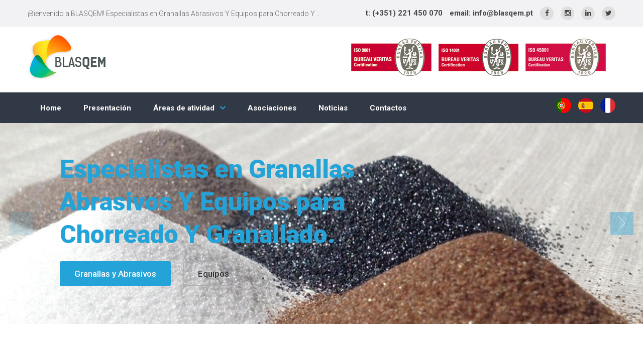

--- FILE ---
content_type: text/html; charset=UTF-8
request_url: https://www.blasqem.pt/ES/
body_size: 7841
content:
<!DOCTYPE html>
<html class="wide wow-animation" lang="en">
	<head>
	<title>Blasqem : Especialistas en Granallas Abrasivos Y Equipos para Chorreado Y Granallado</title>
		<meta name="description" content="BLASQEM distribuye una amplia gama de productos y equipos para la preparación de superficies por granallado, siendo una de las principales empresas en este ámbito.">
		<meta name="format-detection" content="telephone=no">
		<meta name="viewport" content="width=device-width,height=device-height,initial-scale=1,maximum-scale=1,user-scalable=0">
		<meta http-equiv="X-UA-Compatible" content="IE=edge">
		<meta charset="utf-8">
		<meta name="robots" content="index, follow">
		<meta property="og:title" content="Blasqem : Especialistas en Granallas Abrasivos Y Equipos para Chorreado Y Granallado"/>
		<meta property="og:type" content="Website"/>
		<meta property="og:url" content="https://blasqem.pt"/>
		<meta property="og:image" content="https://blasqem.pt/images/blasqem-logistics.jpeg"/>
		<meta property="og:description" content="BLASQEM distribuye una amplia gama de productos y equipos para la preparación de superficies por granallado, siendo una de las principales empresas en este ámbito."/>
		<link rel="stylesheet" type="text/css" href="//fonts.googleapis.com/css?family=Roboto:100,300,400,500,700,900,300italic">
		<link rel="stylesheet" href="css/bootstrap.min.css">
		<link rel="stylesheet" href="css/style.css?v=1">
		<!--[if lt IE 10]><div style="background: #212121; padding: 10px 0; box-shadow: 3px 3px 5px 0 rgba(0,0,0,.3); clear: both; text-align:center; position: relative; z-index:1;"><a href="http://windows.microsoft.com/en-US/internet-explorer/"><img src="images/ie8-panel/warning_bar_0000_us.jpg" border="0" height="42" width="820" alt="You are using an outdated browser. For a faster, safer browsing experience, upgrade for free today."></a></div><script src="js/html5shiv.min.js"></script><![endif]-->
		<link rel="icon" href="images/favicon.ico" type="image/x-icon">	
		<!-- Google tag (gtag.js) --> <script async src="https://www.googletagmanager.com/gtag/js?id=G-SF8E18QXCW"></script> <script> window.dataLayer = window.dataLayer || []; function gtag(){dataLayer.push(arguments);} gtag('js', new Date()); gtag('config', 'G-SF8E18QXCW'); </script>
		
		
<script type="text/javascript">
_linkedin_partner_id = "5816012";
window._linkedin_data_partner_ids = window._linkedin_data_partner_ids || [];
window._linkedin_data_partner_ids.push(_linkedin_partner_id);
</script><script type="text/javascript">
(function(l) {
if (!l){window.lintrk = function(a,b){window.lintrk.q.push([a,b])};
window.lintrk.q=[]}
var s = document.getElementsByTagName("script")[0];
var b = document.createElement("script");
b.type = "text/javascript";b.async = true;
b.src = "https://snap.licdn.com/li.lms-analytics/insight.min.js";
s.parentNode.insertBefore(b, s);})(window.lintrk);
</script>
<noscript>
<img height="1" width="1" style="display:none;" alt="" src="https://px.ads.linkedin.com/collect/?pid=5816012&fmt=gif" />
</noscript>

		
		<!-- Meta Pixel Code -->
<script>
!function(f,b,e,v,n,t,s)
{if(f.fbq)return;n=f.fbq=function(){n.callMethod?
n.callMethod.apply(n,arguments):n.queue.push(arguments)};
if(!f._fbq)f._fbq=n;n.push=n;n.loaded=!0;n.version='2.0';
n.queue=[];t=b.createElement(e);t.async=!0;
t.src=v;s=b.getElementsByTagName(e)[0];
s.parentNode.insertBefore(t,s)}(window, document,'script',
'https://connect.facebook.net/en_US/fbevents.js');
fbq('init', '1435183177184725');
fbq('track', 'PageView');
</script>
<noscript><img height="1" width="1" style="display:none"
src="https://www.facebook.com/tr?id=1435183177184725&ev=PageView&noscript=1"
/></noscript>
<!-- End Meta Pixel Code -->
<!-- Google tag (gtag.js) -->
<script async src="https://www.googletagmanager.com/gtag/js?id=AW-979070267">
</script>
<script>
  window.dataLayer = window.dataLayer || [];
  function gtag(){dataLayer.push(arguments);}
  gtag('js', new Date());

  gtag('config', 'AW-979070267');
</script>
		<style>
			.section-last-blog h2
			{
				font-size: 30px;
			}

			.section-last-blog h2::after
			{
				content: '';
				border-bottom: 3px solid #009bdb;
				width: 40px;
				display: block;
				margin: 0 auto;
				padding-top: 15px;
			}

			.section-last-blog .posts
			{
				margin-top: 100px;
			}

			.section-last-blog .posts .info
			{
				position: relative;
			}

			.section-last-blog .posts img
			{
				border-radius: .25rem;
				max-width: 100%;
				height: auto;
				-webkit-transition: .2s all;
				transition: .2s all;
			}

			.section-last-blog .posts a:hover img
			{
				-webkit-transform: scale(1.1);
				-ms-transform: scale(1.1);
				transform: scale(1.1);
			}

			.section-last-blog .posts .meta
			{
				padding: 5px;
			}

			.section-last-blog .posts .meta *
			{
				color: #000;
			}

			.section-last-blog .posts .meta::after
			{
				display: block;
				content: "";
				clear: both;
			}

			.section-last-blog .posts .when
			{
				float: left;
			}

			.section-last-blog .posts .timeread
			{
				float: right;
			}

			.section-last-blog .posts p
			{
				color: #323946;
				font-size: 18px;
				text-align: left;
				padding-left: 5px;
				padding-right: 5px;
				font-weight: bold;
			}
		</style>

		<!-- Start of Async Callbell Code -->

<script>

if (!window.callbellSettings) {

  window.callbellSettings = {}

}

window.callbellSettings["uuid"] = "bc9a4ff7-b880-47a2-af68-3a88967bb27c";

window.callbellSettings["script_token"] = "DvaUiCrH2U9JyKnyHCYqsCQY";

</script>

<script>

(function(){var w=window;var d=document;var l=function(){var s=d.createElement('script');s.async=true;s.src='https://dash.callbell.eu/include/livechat/'+window.callbellSettings.script_token+'/'+window.callbellSettings.uuid+'.js';var x=d.getElementsByTagName('script')[0];x.parentNode.insertBefore(s,x);};w.addEventListener('load',l,false);})();

</script>

<!-- End of Async Callbell Code -->

		
		<script type="text/javascript">
_linkedin_partner_id = "5816012";
window._linkedin_data_partner_ids = window._linkedin_data_partner_ids || [];
window._linkedin_data_partner_ids.push(_linkedin_partner_id);
</script><script type="text/javascript">
(function(l) {
if (!l){window.lintrk = function(a,b){window.lintrk.q.push([a,b])};
window.lintrk.q=[]}
var s = document.getElementsByTagName("script")[0];
var b = document.createElement("script");
b.type = "text/javascript";b.async = true;
b.src = "https://snap.licdn.com/li.lms-analytics/insight.min.js";
s.parentNode.insertBefore(b, s);})(window.lintrk);
</script>
<noscript>
<img height="1" width="1" style="display:none;" alt="" src="https://px.ads.linkedin.com/collect/?pid=5816012&fmt=gif" />
</noscript>


	</head>
	<body>
	<div class="page">
		<header class="rd-navbar-wrap">
   <nav data-layout="rd-navbar-fixed" data-focus-on-hover="false" data-sm-layout="rd-navbar-fixed" data-md-device-layout="rd-navbar-fixed" data-lg-layout="rd-navbar-static" data-lg-device-layout="rd-navbar-static" data-lg-stick-up="true" data-md-stick-up-offset="157px"
      data-lg-stick-up-offset="157px" class="rd-navbar rd-navbar-default">
      <div class="rd-navbar-inner">
         <div class="rd-navbar-top-panel-overlay">
            <div class="rd-navbar-top-panel">
               <div class="block-left">
                  <p class="small">¡Bienvenido a BLASQEM! Especialistas en Granallas Abrasivos Y Equipos para Chorreado Y Granallado.</p>
               </div>
               <ul class="inline-list inline-list-gray-dark">
                  <li>
                     <a href="callto:+351221450070"  style="background-color:transparent;">
                        <strong>
                           <p> t: (+351)&nbsp;221 450 070 
                        </strong>
                        </p>
                     </a>
                  </li>
                  <li>
                     <a href="mailto:info@blasqem" style="background-color:transparent;">
                        <strong>
                           <p> email: info@blasqem.pt 
                        </strong>
                        </p>
                     </a>
                  </li>
                  <li>
                     <a class="inline-list-gray-dark icon icon-xxs icon-circle fa-facebook" href="https://www.facebook.com/Blasqem"></a>
                  </li>
                  <li>
                     <a class="inline-list-gray-dark icon icon-xxs icon-circle fa-instagram" target="_blank" href="https://www.instagram.com/blasqem/"></a>
                  </li>
                  <li>
                     <a class="inline-list-gray-dark icon icon-xxs icon-circle fa-linkedin" target="_blank" href="https://www.linkedin.com/company/blasqem"></a>
                  </li>
                  <li>
                     <a class="inline-list-gray-dark icon icon-xxs icon-circle fa-twitter" target="_blank" href="https://twitter.com/Blasqem"></a>
                  </li>
               </ul>
            </div>
         </div>
         <div class="rd-navbar-panel">
            <button data-rd-navbar-toggle=".rd-navbar-nav-wrap" class="rd-navbar-toggle">
            <span></span>
            </button>
            <div class="brand rd-navbar-brand">
               <a href="index.php">
               <img class="img-responsive" src="images/logo-blasqem.png" alt="">
               </a>
            </div>
            <div class="rd-navbar-aside">
               <ul class="inline-list group">
                  <li>
                     <img class="img-responsive" width="545" src="images/certificados.jpg" alt="">
                  </li>
               </ul>
            </div>
         </div>
         <div class="rd-navbar-nav-wrap">
            <div style="display: flex; justify-content: space-between; margin-left: auto; margin-right: auto; padding-left: 15px; padding-right: 15px; max-width: 1200px;">
               <div>
                  <ul class="rd-navbar-nav">
                     <!--<li class="active">-->
                     <li>
                        <a href="index.php">Home</a>
                     </li>
                     <li>
                        <a href="blasqem.php">Presentación</a>
                     </li>
                     <li>
                        <a href="">Áreas de atividad</a>
                        <ul class="rd-navbar-dropdown">
                           <li>
                              <a href="granalhas-abrasivos.php">Granallas y Abrasivos</a>
                              <ul class="rd-navbar-dropdown">
                                 <li>
                                    <a href="alumina-sic.php">Alumina/SiC</a>
                                    <ul class="rd-navbar-dropdown">
                                       <li>
                                          <a href="corindo-branco.php">Corindón Blanco</a>
                                       </li>
                                       <li>
                                          <a href="corindo-castanho.php">Corindón Marrón</a>
                                       </li>
                                       <li>
                                          <a href="corindo-rosa.php">Corindón Rosa</a>
                                       </li>
                                       <li>
                                          <a href="corindo-reciclado.php">Corindón Reciclado</a>
                                       </li>
                                       <li>
                                          <a href="carbureto-silicio-preto.php">Carburo de Silicio negro</a>
                                       </li>
                                       <li>
                                          <a href="carbureto-silicio-verde.php">Carburo de Silicio verde</a>
                                       </li>
                                       <li>
                                          <a href="bauxite.php">Bauxita</a>
                                       </li>
                                       <li>
                                          <a href="esmeril.php">Esmeril</a>
                                       </li>
                                    </ul>
                                 </li>
                                 <li>
                                    <a href="esferas-ceramicas.php">Cerámicos</a>
                                    <ul class="rd-navbar-dropdown">
                                       <li>
                                          <a href="esferas-ceramicas.php">Granalla Cerámica</a>
                                       </li>
                                    </ul>
                                 </li>
                                 <li>
                                    <a href="metalicos.php">Metálico</a>
                                    <ul class="rd-navbar-dropdown">
                                       <li>
                                          <a href="granalha-inox-Cr-Ni.php">Granalla de Acero Inoxidable Cr/Ni</a>
                                       </li>
                                       <li>
                                          <a href="granalha-inox-Cr.php">Granalla de Acero Inoxidable Cr</a>
                                       </li>
                                       <li>
                                          <a href="granalha-inox-Cr-Grit.php">Granalla de Acero Inoxidable Cr-Grit</a>
                                       </li>
                                       <li>
                                          <a href="granalha-aco-esferica.php">Granalla de Acero Esférica</a>
                                       </li>
                                       <li>
                                          <a href="granalha-aco-angular.php">Granalla de Acero Angular</a>
                                       </li>
                                       <li>
                                          <a href="granalha-aco-cw.php">Granalla de Acero CW</a>
                                       </li>
                                       <li>
                                          <a href="granalha-inox-cw.php">Granalla de Acero Inoxidable</a>
                                       </li>
                                       <li>
                                          <a href="granalha-zinco-CW.php">Granalla de Zinc CW</a>
                                       </li>
                                       <li>
                                          <a href="granalha-aluminio-CW.php">Granalla de Aluminio CW</a>
                                       </li>
                                       <li>
                                          <a href="granalha-ferro-CIG-hard.php">Granalla de Hierro CIG-hard</a>
                                       </li>
                                    </ul>
                                 </li>
                                 <li>
                                    <a href="minerais.php">Minerales</a>
                                    <ul class="rd-navbar-dropdown">
                                       <li>
                                          <a href="garnet-sand.php">Garnet</a>
                                       </li>
                                       <li>
                                          <a href="magnis.php">Magnis</a>
                                       </li>
                                       <li>
                                          <a href="carbonato-calcio.php">Carbonato de Cálcio</a>
                                       </li>
                                    </ul>
                                 </li>
                                 <li>
                                    <a href="plasticos.php">Plásticos</a>
                                    <ul class="rd-navbar-dropdown">
                                       <li>
                                          <a href="abrasivo-plastico-T-II.php">Abrasivo Plástico T-II </a>
                                       </li>
                                       <li>
                                          <a href="abrasivo-plastico-T-III.php">Abrasivo Plástico T-III </a>
                                       </li>
                                       <li>
                                          <a href="abrasivo-plastico-T-V.php">Abrasivo Plástico T-V </a>
                                       </li>
                                       <li>
                                          <a href="abrasivo-plastico-T-A.php">Abrasivo Plástico T-A </a>
                                       </li>
                                       <li>
                                          <a href="abrasivo-plastico-T-PA6.php">Abrasivo Plástico T-PA6</a>
                                       </li>
                                       <li>
                                          <a href="abrasivo-plastico-T-PC.php">Abrasivo Plástico T-PC</a>
                                       </li>
                                    </ul>
                                 </li>
                                 <li>
                                    <a href="silicatos.php">Silicatos</a>
                                    <ul class="rd-navbar-dropdown">
                                       <li>
                                          <a href="silicato-ferro.php">Silicato de Hierro</a>
                                       </li>
                                       <li>
                                          <a href="silicato-aluminio.php">Silicato de Alumínio</a>
                                       </li>
                                    </ul>
                                 </li>
                                 <li>
                                    <a href="vegetais.php">Vegetal</a>
                                    <ul class="rd-navbar-dropdown">
                                       <li>
                                          <a href="casca-noz.php">Cáscara de Nuez</a>
                                       </li>
                                       <li>
                                          <a href="carolo-milho.php">Serrin de Maíz</a>
                                       </li>
                                    </ul>
                                 </li>
                                 <li>
                                    <a href="vidro.php">Vidrio</a>
                                    <ul class="rd-navbar-dropdown">
                                       <li>
                                          <a href="micro-esferas-vidro.php">Microesferas de Vidrio</a>
                                       </li>
                                       <li>
                                          <a href="granalha-vidro.php">Granalla de Vidrio</a>
                                       </li>
                                       <li>
                                          <a href="granalha-vidro-WHITE.php">Granalla de Vidrio WHITE</a>
                                       </li>
                                    </ul>
                                 </li>
                                 <li>
                                    <a href="outros.php">Otros</a>
                                    <ul class="rd-navbar-dropdown">
                                       <li>
                                          <a href="bicarbonato-sodio.php">Bicarbonato de Sodio</a>
                                       </li>
                                       <li>
                                          <a href="gelo-seco.php">Hielo seco</a>
                                       </li>
                                    </ul>
                                 </li>
                              </ul>
                           </li>
                           <li>
                              <a href="equipamentos.php">Equipos</a>
                              <ul class="rd-navbar-dropdown">
                                 <li>
                                    <a href="granalhadoras-turbinas.php">Granalladoras (Turbinas)</a>
                                 </li>
                                 <li>
                                    <a href="cabines-decapagem.php">Cabinas de Chorreado</a>
                                 </li>
                                 <li>
                                    <a href="salas-decapagem.php">Salas de Chorreado</a>
                                 </li>
                                 <li>
                                    <a href="cubas-pressurizadas.php">Arenadoras Manuales</a>
                                 </li>
                                 <li>
                                    <a href="sistema-TORBO.php">Sistema TORBO</a>
                                    <ul class="rd-navbar-dropdown">
                                       <li>
                                          <a href="torbo-XS-S.php">Torbo SOFTLINE XS / S</a>
                                       </li>
                                       <li>
                                          <a href="torbo-ML.php">Torbo M / L</a>
                                       </li>
                                       <li>
                                          <a href="torbo-XL.php">Torbo XL</a>
                                       </li>
                                       <li>
                                          <a href="torbocar.php">Torbocar</a>
                                       </li>
                                       <li>
                                          <a href="torbomate.php">Torbomate</a>
                                       </li>
                                    </ul>
                                 </li>
                              </ul>
                           </li>
                           <li>
                              <a href="pecas-e-acessorios.php">Equipos y Acessorios</a>
                              <ul class="rd-navbar-dropdown">
                                 <li>
                                    <a href="pecas-granalhadoras.php">Piezas para Granalladoras</a>
                                 </li>
                                 <li>
                                    <a href="bicos-decapagem-NAKROBLAST.php">Boquillas de Decapado NAKROBLAST</a>
                                 </li>
                                 <li>
                                    <a href="pecas-acessorios-ar-comprimido.php">Piezas y Accesorios(Equip. ar comprimido)</a>
                                 </li>
                                 <li>
                                    <a href="pecas-acessorios-sistemas-filtracao.php">Sistemas de Filtración</a>
                                 </li>
                              </ul>
                           </li>
                           <li>
                              <a href="manutencao.php">Mantenimiento</a>
                           </li>
                           <li>
                              <a href="apoio-tecnico.php">Asesoramiento Técnico</a>
                           </li>
                           <li>
                              <a href="corte-jato-agua.php">Corte por Chorro de Água</a>
                              <ul class="rd-navbar-dropdown">
                                 <li>
                                    <a href="corte-jato-agua-garnet.php">Abrasivo GARNET</a>
                                 </li>
                                 <li>
                                    <a href="corte-jato-agua-acessorios.php">Accesorios de equipo</a>
                                 </li>
                              </ul>
                           </li>
                           <li>
                              <a href="produtos-complementares.php">Otros Productos</a>
                              <ul class="rd-navbar-dropdown">
                                 <li>
                                    <a href="tratamento-residuos.php">Tratamiento de Residuos</a>
                                 </li>
                                 <li>
                                    <a href="inspecao-e-controlo.php">Inspección y Control</a>
                                 </li>
                                 <li>
                                    <a href="metalizacao.php">Metalización</a>
                                 </li>
                                 <li>
                                    <a href="proteqem.php">PROTEQEM</a>
                                 </li>
                                 <li>
                                    <a href="outros-produtos.php">Otros Productos</a>
                                 </li>
                              </ul>
                           </li>
                        </ul>
                     </li>
                     <li>
                        <a href="parcerias.php">Asociaciones</a>
                     </li>
                     <li>
                        <a href="blog.php">Noticias</a>
                     </li>
                     <!--<li>
                        <a href="https://blog.blasqem.pt">Noticias</a>
                        </li>-->
                     <li>
                        <a href="contactos.php">Contactos</a>
                     </li>
                  </ul>
               </div>
               <div>
                  <ul class="inline-list inline-list-gray-dark" style="padding-top: 11px; padding-bottom: 11px;">
                     <li>
                        <a href="https://www.blasqem.pt" style="background: transparent">
                        <img src="https://www.blasqem.pt/images/pt-flag-new.png" alt="Blasqem Portugal" style="border-radius: 50%">
                        </a>
                     </li>
                     <li>
                        <a href="https://www.blasqem.pt/ES" style="background: transparent">
                        <img src="https://www.blasqem.pt/images/spain-flag-new.png" alt="Blasqem Espanha" style="border-radius: 50%">
                        </a>
                     </li>
                     <li>
                        <a href="https://www.blasqem.pt/FR" style="background: transparent">
                        <img src="https://www.blasqem.pt/images/france-flag-new.png?v=1" alt="Blasqem França" style="border-radius: 50%">
                        </a>
                     </li>
                  </ul>
               </div>
            </div>
         </div>
      </div>
   </nav>
</header>		<section data-min-height="400px" data-height="29.84%" class="swiper-container swiper-slider">
		<div class="swiper-wrapper">
			<div class="swiper-slide" data-slide-bg="images/home-slide-4.jpg">
			<div class="swiper-slide-caption">
				<section class="section-70">
				<div class="shell text-center text-md-left">
					<h1 class="swiper-slide-title">Especialistas en Granallas &nbsp;
					<br>Abrasivos Y Equipos para&nbsp;
					<br/>Chorreado Y Granallado.</h1>
					<div class="group group-md">
					<a class="button button-sm button-primary-filled veil reveal-sm-inline-block" href="granalhas-abrasivos.php">Granallas y Abrasivos</a>
					<a class="button button-sm button-default" href="equipamentos.php">Equipos</a>
					</div>
				</div>
				</section>
			</div>
			</div>
			<div class="swiper-slide bg-dark" data-slide-bg="images/home-slide-2.jpg">
			<div class="swiper-slide-caption">
				<section class="section-70">
				<div class="shell text-center text-md-left">
					<h1 class="swiper-slide-title">Asesoramiento</h1>
					<h4 class="swiper-slide-subtitle veil reveal-sm-block">Nuestros especialistas están disponibles para ayudaros en cualquier asunto! </h4>
					<div class="group group-md">
					<a class="button button-sm button-primary-filled veil reveal-sm-inline-block" href="pecas-e-acessorios.php">Equipos y Accesorios</a>
					<a class="button button-sm button-default" href="apoio-tecnico.php">Asesoramiento</a>
					</div>
				</div>
				</section>
			</div>
			</div>
		</div>
		<div class="swiper-pagination"></div>
		<div class="swiper-nav">
			<div class="swiper-button-prev"></div>
			<div class="swiper-button-next"></div>
		</div>
		</section>
		<section class="section section-lg bg-white">
		<div class="shell">
			<div class="range range-sm-center range-50">
			<div class="cell-sm-5 cell-lg-3">
				<div class="service text-center inset-lg-left-30 inset-lg-right-30">
				<div class="icon-wrap">
					<img src="images/micro-esferas-45.png" width="90" alt="" class="img-responsive">
				</div>
				<h4>
					<a href="micro-esferas-vidro.php">Microesferas de Vidrio</a>
				</h4>
				<p>Su dureza y forma esféria permiten un acabado limpio, brillante y satinado, sin alterar las dimensiones de las piezas.</p>
				</div>
			</div>
			<div class="cell-sm-5 cell-lg-3">
				<div class="service text-center inset-lg-left-30 inset-lg-right-30">
				<div class="icon-wrap">
					<img src="images/corindo-branco-45.png" alt="" class="img-responsive">
				</div>
				<h4>
					<a href="corindo-branco.php">Corindón Blanco<br/><br/></a>
				</h4>
				<p>Óxido de alumínio fundido blanco, sin hierro, ultra puro y extremadamente duro. Es un abrasivo reciclable, angular y de larga duración.</p>
				</div>
			</div>
			<div class="cell-sm-5 cell-lg-3">
				<div class="service text-center inset-lg-left-30 inset-lg-right-30">
				<div class="icon-wrap">
					<img src="images/granalha-inox-cr-grit-45.png" alt="" class="img-responsive">
				</div>
				<h4>
					<a href="granalha-inox-Cr-Grit.php">Granalla Inoxidable Cr-Grit</a>
				</h4>
				<p>La granalla inoxidable Cr-Grit es un abrasivo muy agresivo.</p>
				</div>
			</div>
			<div class="cell-sm-5 cell-lg-3">
				<div class="service text-center inset-lg-left-30 inset-lg-right-30">
				<div class="icon-wrap">
					<img src="images/granalhadora-45.png" alt="" class="img-responsive">
				</div>
				<h4>
					<a href="cabine-NORMFINISH-3D.php">Impresión 3D<br/><br/></a>
				</h4>
				<p>Amplia experiencia en equipos y abrasivos para el post tratamiento de piezas impresas en 3D.</p>
				</div>
			</div>
			</div>
		</div>
		</section>
		
		<section class="section section-md bg-image bg-primary bg-fixed" style="background-image: url(images/bg-02-1920x1200.jpg)">
		<div class="shell text-center text-lg-left" style="background:rgba(50, 57, 70, 0.5) ;width:80%">
			<h2 class="reveal-inline-block text-middle">Logística</h2>
			<hr class="divider divider-vertical bg-white text-middle veil reveal-lg-inline-block">
			<h4 class="text-light reveal-lg-inline-block text-middle inset-lg-right-60">Gran variedad y cantidad de referencias para entregas inmediatas!
			</h4>
			<!--<a href="parcerias.php" class="button button-sm button-primary-filled text-middle">Saiba mais</a>-->
		</div>
		</section>

		<section class="bg-white section section-md">
		<div class="shell text-center">
			<h2>Lo que hemos hecho…</h2>
			<hr class="divider bg-primary">
			<div class="range range-xs-center range-50">
			<div class="cell-md-7 cell-lg-6">
				<div class="tabs-custom">
				<ul class="nav nav-tabs">
					<li class="active">
					<a data-toggle="tab" href="#tab1">Reducción de costes</a>
					</li>
					<li>
					<a data-toggle="tab" href="#tab2">Valorización de residuos</a>
					</li>
					<li>
					<a data-toggle="tab" href="#tab3">Exportaciones</a>
					</li>
					
				</ul>
				<div class="tab-content">
					
					<div id="tab1" class="tab-pane fade in active">
					<p class="text-left text-gray-base">
					<strong>Reducción del consumo de granate en corte por chorro de agua.</strong><br/>
					Pedimos a uno de nuestros clientes, que presta servicios de corte por chorro de agua, su colaboración en la realización de pruebas comparativas entre las referencias de granate suministradas por Blasqem y otra referencia con gran representatividad en el mercado portugués.<br/>
					<div class="range range-xs-center counter-wrap">
						<div class="cell-sm-4">
						<div data-from="0" data-to="25" class="counter text-primary"></div>
						<p class="text-gray-base">kg producto concurrente</p>
						</div>
						<div class="cell-sm-4">
						<div data-from="0" data-to="17" class="counter text-primary"></div>
						<p class="text-gray-base">kg producto Blasqem</p>
						</div>
						<div class="cell-sm-4">
						<div data-from="0" data-to="28" class="counter text-primary"></div>
						<p class="text-gray-base">% reducción del consumo</p>
						</div>
					</div>
					<a href="corte-jato-agua-garnet.php" class="button button-sm button-primary button-thin">¿Cómo incrementar vuestra competitividad?</a>
					
					
					</div>
					<div id="tab2" class="tab-pane fade">
					<p class="text-left text-gray-base">
						Verificamos que una de las principales preocupaciones de nuestros clientes son los costes altos que resultan del tratamiento de sus residuos.<br/>
	Así, y porque creemos que es posible mejorar las soluciones existentes, hemos creado un servicio complementario al suministro de Abrasivos y Granallas, que incluye soluciones económicas y respetuosas con el medio ambiente para el tratamiento de residuos provenientes del uso de los productos que suministramos.
						<br/>
					</p>
					<a href="tratamento-residuos.php" class="button button-sm button-primary button-thin">Vea cómo podemos ayudarlo a hacer que su coste sea un provecho</a>
					</div>
					
					<div id="tab3" class="tab-pane fade">
					<p class="text-left text-gray-base">
					Es con gran satisfacción que empezamos la exportación de nuestra gama, principalmente porque evidencía la calidad y competitividad de los productos que suministramos a nuestros clientes en el mercado portugués.
					</p>
					<a href="granalhas-abrasivos.php" class="button button-sm button-primary button-thin">Conozca más sobre nuestra actividad</a>
					</div>
					
				</div>
				</div>
			</div>
			<div class="cell-md-5 cell-lg-6 text-sm-left">
				<div class="inset-lg-left-70 inset-lg-right-70">
				<h4>“El único lugar donde el ÉXITO viene antes que el TRABAJO es en el diccionario.“ - Albert Einstein.</h4>
					<img class="img-responsive" src="images/certificacao.jpg" alt="">
				<p>			
				<strong>Certificado por las normas ISO 9001:2015; ISO 14001:2015; ISO 45001:2018</strong>
				</p>
				</div>
			</div>
			</div>
		</div>
		</section>
		<section class="section section-last-blog section-md">
			<div class="container">
				<div class="row">
					<div class="col-lg-12 text-center">
						<h2>Ultimas Noticias</h2>
					</div>
					<div class="posts">
													<div class="col-lg-4">
								<a href="https://blasqem.pt/ES/blog.php?artigo=accion-de-responsabilidad-social-2025" class="blog-post">
									<div class="info">
										<img src="https://blog.blasqem.pt/public/media/posts/accion-de-responsabilidad-social-2025-1767969155.jpg" alt="Acción de responsabilidad social 2025">
										<div class="meta">
											<div class="when">
												09 enero											</div>
											<div class="timeread">
												1 min. lectura											</div>
										</div>
										<p>Acción de responsabilidad social 2025</p>
									</div>
								</a>
							</div>
													<div class="col-lg-4">
								<a href="https://blasqem.pt/ES/blog.php?artigo=sistep-industriel-2025-174" class="blog-post">
									<div class="info">
										<img src="https://blog.blasqem.pt/public/media/posts/sistep-industriel-2025-1767612807.jpg" alt="SISTEP INDUSTRIEL 2025">
										<div class="meta">
											<div class="when">
												05 enero											</div>
											<div class="timeread">
												48 seg. lectura											</div>
										</div>
										<p>SISTEP INDUSTRIEL 2025</p>
									</div>
								</a>
							</div>
													<div class="col-lg-4">
								<a href="https://blasqem.pt/ES/blog.php?artigo=equipos-para-inspeccion-y-medicion-de-superficies" class="blog-post">
									<div class="info">
										<img src="https://blog.blasqem.pt/public/media/posts/division-de-inspeccion-de-recubrimientos-1765806855.jpg" alt="Equipos para inspección y medición de superficies">
										<div class="meta">
											<div class="when">
												15 diciembre											</div>
											<div class="timeread">
												1 min. lectura											</div>
										</div>
										<p>Equipos para inspección y medición de superficies</p>
									</div>
								</a>
							</div>
											</div>
				</div>
			</div>
		</section>
	
		<footer class="page-footer bg-ebony-clay">
      <div class="section section-md bg-bright-gray">
        <div class="shell text-left">
          <div class="range range-xs-center range-50">
            <div class="cell-sm-6 cell-lg-3 text-center text-sm-left">
              <div class="brand">
                <a href="index.php">
                  <img class="img-responsive" src="images/logo_Blasqem.png" alt="" width="158">
                </a>
              </div>
              
              <div class="group group-xl">
                <ul class="inline-list">
                  <li>
                    <a href="https://www.facebook.com/Blasqem" class="icon icon-xxs icon-circle icon-dark icon-white-filled fa-facebook" target="_blank"></a>
                  </li>
				  <li>
                    <a href="https://www.instagram.com/blasqem/" class="icon icon-xxs icon-circle icon-dark icon-white-filled fa-instagram" target="_blank"></a>
                  </li>
				  <li>
                    <a href="https://www.linkedin.com/company/blasqem" class="icon icon-xxs icon-circle icon-dark icon-white-filled fa-linkedin" target="_blank"></a>
                  </li>
				  <li>
                    <a href="https://twitter.com/Blasqem" class="icon icon-xxs icon-circle icon-dark icon-white-filled fa-twitter" target="_blank"></a>
                  </li>
                </ul>
              </div>
			  
            </div>
            <div class="cell-sm-6 cell-lg-3">
              <h4>Navegación</h4>
              <hr class="hr bg-shuttle-gray inset-lg-right-70">
              <ul class="footer-navigation">
                <li>
                  <a href="blasqem.php">Presentación</a>
                </li>
                <li>
                  <a href="granalhas-abrasivos.php">Granallas y Abrasivos</a>
                </li>
				<li>
                  <a href="equipamentos.php">Equipos</a>
                </li>
				<li>
                  <a href="equipamentos-e-acessorios.php">Equipos y Accesorios</a>
                </li>
				<li>
                  <a href="manutencao.php">Mantenimiento</a>
                </li>
				<li>
                  <a href="apoio-tecnico.php">Asesoramiento Técnico</a>
                </li>
				<li>
                  <a href="corte-jato-agua.php">Corte por Chorro de Água</a>
                </li>
				<li>
                  <a href="produtos-complementares.php">Otros Productos</a>
                </li>
                <li>
                  <a href="parcerias.php">Asociaciones</a>
                </li>
                <!--<li>
                  <a href="noticias.php">Noticias</a>
                </li>-->
                <li>
                  <a href="contactos.php">Contactos</a>
                </li>
              </ul>
            </div>
            <div class="cell-sm-6 cell-lg-3">
              <h4>Contactos</h4>
              <hr class="hr bg-shuttle-gray inset-lg-right-70">
              <address class="contact-info">
                <ul class="list">
                  <li>
                    <div class="unit unit-horizontal unit-spacing-md">
                      <div class="unit-left">
                        <span class="icon icon-sm fa-phone text-picton-blue"></span>
                      </div>
                      <div class="unit-body">
                        <a href="callto:+351221450070">(+351) 221 450 070</a>
                      </div>
                    </div>
                  </li>
                  <li>
                    <div class="unit unit-horizontal unit-spacing-md">
                      <div class="unit-left">
                        <span class="icon icon-sm fa-envelope-o text-picton-blue" style="font-size: 20px"></span>
                      </div>
                      <div class="unit-body">
                        <a href="mailto:info@blasqem.pt">info@blasqem.pt</a>
                      </div>
                    </div>
                  </li>
                  
                  <li>
                    <div class="unit unit-horizontal unit-spacing-md">
                      <div class="unit-left">
                        <span class="icon icon-sm fa-map-marker text-picton-blue"></span>
                      </div>
                      <div class="unit-body">
                        <a href="#">
                          <span class="text-bold reveal-block">Centro Empresarial do Castêlo da Maia</span>
                          <span>Rua Manuel Assunção Falcão, 481</span>
                          <span>4475-041 Maia</span>
                          <span>Portugal</span>
                        </a>
                      </div>
                    </div>
                  </li>
                </ul>
              </address>
            </div>
            <div class="cell-sm-6 cell-lg-3">
            </div>
          </div>
        </div>
      </div>
     
    </footer>		
	</div>
	<div id="form-output-global" class="snackbars"></div>
	<script src="js/core.min.js"></script>
	<script src="js/script.js?v=1.00"></script>

	</body>
</html>

--- FILE ---
content_type: text/css
request_url: https://www.blasqem.pt/ES/css/style.css?v=1
body_size: 30795
content:
/**
* Template Style
*
* [Table of contents]
*
*   1 Toolkit Styles 
*     1.1  Reset 
*     1.2  Flex Grid System
*     1.3  Text Responsive
*     1.4  Text-alignment
*     1.5  Pull-responsive 
*     1.7  Type
*     1.8  Alerts
*     1.9  Text-styling
*     1.10  Buttons
*     1.11  Icons
*     1.12  Font Awesome
*     1.13  Thumbnails
*     1.14  Forms
*     1.15  Unit Responsive
*     1.16  Sections
*     1.17  Groups
*     1.18  Scaffolding
*     1.19  Breadcrumbs
*     1.20  Pagination
*     1.21  Quotes
*     1.22  Posts
*     1.23  Comments
*     1.24  Profile
*     1.25  Table
*     1.26  Dividers
*     1.27  Insets
*     1.28  Backgrounds
*
*   2 Plugins
*     2.1  Owl carousel
*     2.2  Rd Navbar
*     2.3  Swiper
*     2.4  ToTop
*     2.5  Tabs & Accordions
*     2.6  Progress-bar
*     2.7  Timecircles 
*     2.8  Counter
*     2.9  Magnific Popup
*/


/*
 * Toolkit System
 */


/**
*    1.1  Reset
**/

.page a:focus {
  outline: 0;
}

html *:first-child {
  margin-top: 0;
}

html *:last-child {
  margin-bottom: 0;
}

input,
select,
textarea {
  outline: 0;
}

input::-ms-clear,
select::-ms-clear,
textarea::-ms-clear {
  display: none;
}

p {
  margin: 0;
}

dl {
  margin-bottom: 0;
}

dt {
  font-weight: 400;
}

address {
  margin: 0;
}

html p a:hover {
  text-decoration: none;
}


/**
*    1.2  Flex-grid
**/

.shell,
.shell-wide,
.shell-fluid {
  margin-right: auto;
  margin-left: auto;
  padding-left: 15px;
  padding-right: 15px;
}

.shell,
.shell-wide {
  min-width: 300px;
  max-width: 480px;
}

@media (min-width: 768px) {
  .shell,
  .shell-wide {
    max-width: 750px;
  }
}

@media (min-width: 992px) {
  .shell,
  .shell-wide {
    max-width: 970px;
  }
}

@media (min-width: 1200px) {
  .shell,
  .shell-wide {
    max-width: 1200px;
  }
}

@media (min-width: 1800px) {
  .shell-wide {
    max-width: 1800px;
  }
}

.range {
  margin-left: -15px;
  margin-right: -15px;
}

.range>.range {
  margin-left: 0;
  margin-right: 0;
}

.range-spacer {
  -webkit-flex-basis: 100%;
  -ms-flex-preferred-size: 100%;
  flex-basis: 100%;
  max-width: 100%;
}

[class*="cell-"] {
  padding-left: 15px;
  padding-right: 15px;
}

html.lt-ie-10 *+.range,
html.lt-ie-10 *+.row,
*+.range,
*+.row {
  margin-top: 50px;
}

html.lt-ie-10 *+[class*='cell-'],
*+[class*='cell-'],
html.lt-ie-10 *+.range-sm,
*+.range-sm {
  margin-top: 40px;
}

html.lt-ie-10 *+.range-lg,
*+.range-lg {
  margin-top: 50px;
}

html.lt-ie-10 .range-condensed,
.range-condensed {
  margin-left: 0;
  margin-right: 0;
}

html.lt-ie-10 .range-condensed>[class*='cell'],
.range-condensed>[class*='cell'] {
  padding-left: 0;
  padding-right: 0;
}

html.lt-ie-10 .range-narrow,
.range-narrow {
  margin-left: -5px;
  margin-right: -5px;
}

html.lt-ie-10 .range-narrow>[class*='cell'],
.range-narrow>[class*='cell'] {
  padding-left: 5px;
  padding-right: 5px;
}

html.lt-ie-10 .range-narrow>*+[class*='cell'],
.range-narrow>*+[class*='cell'] {
  padding-left: 5px;
  padding-right: 5px;
}

@media (min-width: 480px) {
  .range {
    display: -ms-flexbox;
    display: -webkit-flex;
    display: flex;
    -ms-flex: 0 1 auto;
    -webkit-flex: 0 1 auto;
    flex: 0 1 auto;
    -webkit-flex-direction: row;
    -ms-flex-direction: row;
    flex-direction: row;
    -webkit-flex-wrap: wrap;
    -ms-flex-wrap: wrap;
    flex-wrap: wrap;
  }
  .range>.range {
    -webkit-flex-basis: 100%;
    -ms-flex-preferred-size: 100%;
    flex-basis: 100%;
    max-width: 100%;
  }
  .range-vertical {
    -webkit-flex-direction: column;
    -ms-flex-direction: column;
    flex-direction: column;
  }
  .range>[class*='cell'] {
    -ms-flex: 0 0 auto;
    -webkit-flex: 0 0 auto;
    flex: 0 0 auto;
    -webkit-flex-basis: 100%;
    -ms-flex-preferred-size: 100%;
    flex-basis: 100%;
    max-width: 100%;
  }
}

@media (min-width: 480px) {
  *+[class*='cell-xs-'] {
    margin-top: 0;
  }
  .range-xs-center {
    -webkit-justify-content: center;
    -ms-flex-pack: center;
    justify-content: center;
  }
  .range-xs-left {
    -webkit-justify-content: flex-start;
    -ms-flex-pack: start;
    justify-content: flex-start;
  }
  .range-xs-right {
    -webkit-justify-content: flex-end;
    -ms-flex-pack: end;
    justify-content: flex-end;
  }
  .range-xs-justify {
    -webkit-justify-content: space-between;
    -ms-flex-pack: justify;
    justify-content: space-between;
  }
  .range-xs-around {
    -webkit-justify-content: space-around;
    -ms-flex-pack: distribute;
    justify-content: space-around;
  }
  .range-xs-top {
    -webkit-align-items: flex-start;
    -ms-flex-align: start;
    align-items: flex-start;
  }
  .range-xs {
    -webkit-flex-direction: row;
    -ms-flex-direction: row;
    flex-direction: row;
  }
  .range-xs-reverse {
    -webkit-flex-direction: row-reverse;
    -ms-flex-direction: row-reverse;
    flex-direction: row-reverse;
  }
  .range-xs-middle {
    -webkit-align-items: center;
    -ms-flex-align: center;
    align-items: center;
  }
  .range-xs-bottom {
    -webkit-align-items: flex-end;
    -ms-flex-align: end;
    align-items: flex-end;
  }
  .cell-xs-top {
    -webkit-align-self: flex-start;
    -ms-flex-item-align: start;
    align-self: flex-start;
  }
  .cell-xs-middle {
    -webkit-align-self: center;
    -ms-flex-item-align: center;
    align-self: center;
  }
  .cell-xs-bottom {
    -webkit-align-self: flex-end;
    -ms-flex-item-align: end;
    align-self: flex-end;
  }
  .range>.cell-xs-preffix-0 {
    margin-left: 0%;
  }
  .range>.cell-xs-1 {
    -webkit-flex-basis: 8.33333%;
    -ms-flex-preferred-size: 8.33333%;
    flex-basis: 8.33333%;
    max-width: 8.33333%;
  }
  .range>.cell-xs-preffix-1 {
    margin-left: 8.33333%;
  }
  .range>.cell-xs-push-1 {
    -webkit-order: 1;
    -ms-flex-order: 1;
    order: 1;
  }
  .range>.cell-xs-2 {
    -webkit-flex-basis: 16.66667%;
    -ms-flex-preferred-size: 16.66667%;
    flex-basis: 16.66667%;
    max-width: 16.66667%;
  }
  .range>.cell-xs-preffix-2 {
    margin-left: 16.66667%;
  }
  .range>.cell-xs-push-2 {
    -webkit-order: 2;
    -ms-flex-order: 2;
    order: 2;
  }
  .range>.cell-xs-3 {
    -webkit-flex-basis: 25%;
    -ms-flex-preferred-size: 25%;
    flex-basis: 25%;
    max-width: 25%;
  }
  .range>.cell-xs-preffix-3 {
    margin-left: 25%;
  }
  .range>.cell-xs-push-3 {
    -webkit-order: 3;
    -ms-flex-order: 3;
    order: 3;
  }
  .range>.cell-xs-4 {
    -webkit-flex-basis: 33.33333%;
    -ms-flex-preferred-size: 33.33333%;
    flex-basis: 33.33333%;
    max-width: 33.33333%;
  }
  .range>.cell-xs-preffix-4 {
    margin-left: 33.33333%;
  }
  .range>.cell-xs-push-4 {
    -webkit-order: 4;
    -ms-flex-order: 4;
    order: 4;
  }
  .range>.cell-xs-5 {
    -webkit-flex-basis: 41.66667%;
    -ms-flex-preferred-size: 41.66667%;
    flex-basis: 41.66667%;
    max-width: 41.66667%;
  }
  .range>.cell-xs-preffix-5 {
    margin-left: 41.66667%;
  }
  .range>.cell-xs-push-5 {
    -webkit-order: 5;
    -ms-flex-order: 5;
    order: 5;
  }
  .range>.cell-xs-6 {
    -webkit-flex-basis: 50%;
    -ms-flex-preferred-size: 50%;
    flex-basis: 50%;
    max-width: 50%;
  }
  .range>.cell-xs-preffix-6 {
    margin-left: 50%;
  }
  .range>.cell-xs-push-6 {
    -webkit-order: 6;
    -ms-flex-order: 6;
    order: 6;
  }
  .range>.cell-xs-7 {
    -webkit-flex-basis: 58.33333%;
    -ms-flex-preferred-size: 58.33333%;
    flex-basis: 58.33333%;
    max-width: 58.33333%;
  }
  .range>.cell-xs-preffix-7 {
    margin-left: 58.33333%;
  }
  .range>.cell-xs-push-7 {
    -webkit-order: 7;
    -ms-flex-order: 7;
    order: 7;
  }
  .range>.cell-xs-8 {
    -webkit-flex-basis: 66.66667%;
    -ms-flex-preferred-size: 66.66667%;
    flex-basis: 66.66667%;
    max-width: 66.66667%;
  }
  .range>.cell-xs-preffix-8 {
    margin-left: 66.66667%;
  }
  .range>.cell-xs-push-8 {
    -webkit-order: 8;
    -ms-flex-order: 8;
    order: 8;
  }
  .range>.cell-xs-9 {
    -webkit-flex-basis: 75%;
    -ms-flex-preferred-size: 75%;
    flex-basis: 75%;
    max-width: 75%;
  }
  .range>.cell-xs-preffix-9 {
    margin-left: 75%;
  }
  .range>.cell-xs-push-9 {
    -webkit-order: 9;
    -ms-flex-order: 9;
    order: 9;
  }
  .range>.cell-xs-10 {
    -webkit-flex-basis: 83.33333%;
    -ms-flex-preferred-size: 83.33333%;
    flex-basis: 83.33333%;
    max-width: 83.33333%;
  }
  .range>.cell-xs-preffix-10 {
    margin-left: 83.33333%;
  }
  .range>.cell-xs-push-10 {
    -webkit-order: 10;
    -ms-flex-order: 10;
    order: 10;
  }
  .range>.cell-xs-11 {
    -webkit-flex-basis: 91.66667%;
    -ms-flex-preferred-size: 91.66667%;
    flex-basis: 91.66667%;
    max-width: 91.66667%;
  }
  .range>.cell-xs-preffix-11 {
    margin-left: 91.66667%;
  }
  .range>.cell-xs-push-11 {
    -webkit-order: 11;
    -ms-flex-order: 11;
    order: 11;
  }
  .range>.cell-xs-12 {
    -webkit-flex-basis: 100%;
    -ms-flex-preferred-size: 100%;
    flex-basis: 100%;
    max-width: 100%;
  }
  .range>.cell-xs-preffix-12 {
    margin-left: 100%;
  }
  .range>.cell-xs-push-12 {
    -webkit-order: 12;
    -ms-flex-order: 12;
    order: 12;
  }
  .range>.cell-xs-1-5 {
    -webkit-flex-basis: 20%;
    -ms-flex-preferred-size: 20%;
    flex-basis: 20%;
    max-width: 20%;
  }
  .range>.cell-xs-4-9 {
    -webkit-flex-basis: 44.44444%;
    -ms-flex-preferred-size: 44.44444%;
    flex-basis: 44.44444%;
    max-width: 44.44444%;
  }
  .range>.cell-xs-5-9 {
    -webkit-flex-basis: 55.55556%;
    -ms-flex-preferred-size: 55.55556%;
    flex-basis: 55.55556%;
    max-width: 55.55556%;
  }
}

@media (min-width: 768px) {
  *+[class*='cell-sm-'] {
    margin-top: 0;
  }
  .range-sm-center {
    -webkit-justify-content: center;
    -ms-flex-pack: center;
    justify-content: center;
  }
  .range-sm-left {
    -webkit-justify-content: flex-start;
    -ms-flex-pack: start;
    justify-content: flex-start;
  }
  .range-sm-right {
    -webkit-justify-content: flex-end;
    -ms-flex-pack: end;
    justify-content: flex-end;
  }
  .range-sm-justify {
    -webkit-justify-content: space-between;
    -ms-flex-pack: justify;
    justify-content: space-between;
  }
  .range-sm-around {
    -webkit-justify-content: space-around;
    -ms-flex-pack: distribute;
    justify-content: space-around;
  }
  .range-sm-top {
    -webkit-align-items: flex-start;
    -ms-flex-align: start;
    align-items: flex-start;
  }
  .range-sm {
    -webkit-flex-direction: row;
    -ms-flex-direction: row;
    flex-direction: row;
  }
  .range-sm-reverse {
    -webkit-flex-direction: row-reverse;
    -ms-flex-direction: row-reverse;
    flex-direction: row-reverse;
  }
  .range-sm-middle {
    -webkit-align-items: center;
    -ms-flex-align: center;
    align-items: center;
  }
  .range-sm-bottom {
    -webkit-align-items: flex-end;
    -ms-flex-align: end;
    align-items: flex-end;
  }
  .cell-sm-top {
    -webkit-align-self: flex-start;
    -ms-flex-item-align: start;
    align-self: flex-start;
  }
  .cell-sm-middle {
    -webkit-align-self: center;
    -ms-flex-item-align: center;
    align-self: center;
  }
  .cell-sm-bottom {
    -webkit-align-self: flex-end;
    -ms-flex-item-align: end;
    align-self: flex-end;
  }
  .range>.cell-sm-preffix-0 {
    margin-left: 0%;
  }
  .range>.cell-sm-1 {
    -webkit-flex-basis: 8.33333%;
    -ms-flex-preferred-size: 8.33333%;
    flex-basis: 8.33333%;
    max-width: 8.33333%;
  }
  .range>.cell-sm-preffix-1 {
    margin-left: 8.33333%;
  }
  .range>.cell-sm-push-1 {
    -webkit-order: 1;
    -ms-flex-order: 1;
    order: 1;
  }
  .range>.cell-sm-2 {
    -webkit-flex-basis: 16.66667%;
    -ms-flex-preferred-size: 16.66667%;
    flex-basis: 16.66667%;
    max-width: 16.66667%;
  }
  .range>.cell-sm-preffix-2 {
    margin-left: 16.66667%;
  }
  .range>.cell-sm-push-2 {
    -webkit-order: 2;
    -ms-flex-order: 2;
    order: 2;
  }
  .range>.cell-sm-3 {
    -webkit-flex-basis: 25%;
    -ms-flex-preferred-size: 25%;
    flex-basis: 25%;
    max-width: 25%;
  }
  .range>.cell-sm-preffix-3 {
    margin-left: 25%;
  }
  .range>.cell-sm-push-3 {
    -webkit-order: 3;
    -ms-flex-order: 3;
    order: 3;
  }
  .range>.cell-sm-4 {
    -webkit-flex-basis: 33.33333%;
    -ms-flex-preferred-size: 33.33333%;
    flex-basis: 33.33333%;
    max-width: 33.33333%;
  }
  .range>.cell-sm-preffix-4 {
    margin-left: 33.33333%;
  }
  .range>.cell-sm-push-4 {
    -webkit-order: 4;
    -ms-flex-order: 4;
    order: 4;
  }
  .range>.cell-sm-5 {
    -webkit-flex-basis: 41.66667%;
    -ms-flex-preferred-size: 41.66667%;
    flex-basis: 41.66667%;
    max-width: 41.66667%;
  }
  .range>.cell-sm-preffix-5 {
    margin-left: 41.66667%;
  }
  .range>.cell-sm-push-5 {
    -webkit-order: 5;
    -ms-flex-order: 5;
    order: 5;
  }
  .range>.cell-sm-6 {
    -webkit-flex-basis: 50%;
    -ms-flex-preferred-size: 50%;
    flex-basis: 50%;
    max-width: 50%;
  }
  .range>.cell-sm-preffix-6 {
    margin-left: 50%;
  }
  .range>.cell-sm-push-6 {
    -webkit-order: 6;
    -ms-flex-order: 6;
    order: 6;
  }
  .range>.cell-sm-7 {
    -webkit-flex-basis: 58.33333%;
    -ms-flex-preferred-size: 58.33333%;
    flex-basis: 58.33333%;
    max-width: 58.33333%;
  }
  .range>.cell-sm-preffix-7 {
    margin-left: 58.33333%;
  }
  .range>.cell-sm-push-7 {
    -webkit-order: 7;
    -ms-flex-order: 7;
    order: 7;
  }
  .range>.cell-sm-8 {
    -webkit-flex-basis: 66.66667%;
    -ms-flex-preferred-size: 66.66667%;
    flex-basis: 66.66667%;
    max-width: 66.66667%;
  }
  .range>.cell-sm-preffix-8 {
    margin-left: 66.66667%;
  }
  .range>.cell-sm-push-8 {
    -webkit-order: 8;
    -ms-flex-order: 8;
    order: 8;
  }
  .range>.cell-sm-9 {
    -webkit-flex-basis: 75%;
    -ms-flex-preferred-size: 75%;
    flex-basis: 75%;
    max-width: 75%;
  }
  .range>.cell-sm-preffix-9 {
    margin-left: 75%;
  }
  .range>.cell-sm-push-9 {
    -webkit-order: 9;
    -ms-flex-order: 9;
    order: 9;
  }
  .range>.cell-sm-10 {
    -webkit-flex-basis: 83.33333%;
    -ms-flex-preferred-size: 83.33333%;
    flex-basis: 83.33333%;
    max-width: 83.33333%;
  }
  .range>.cell-sm-preffix-10 {
    margin-left: 83.33333%;
  }
  .range>.cell-sm-push-10 {
    -webkit-order: 10;
    -ms-flex-order: 10;
    order: 10;
  }
  .range>.cell-sm-11 {
    -webkit-flex-basis: 91.66667%;
    -ms-flex-preferred-size: 91.66667%;
    flex-basis: 91.66667%;
    max-width: 91.66667%;
  }
  .range>.cell-sm-preffix-11 {
    margin-left: 91.66667%;
  }
  .range>.cell-sm-push-11 {
    -webkit-order: 11;
    -ms-flex-order: 11;
    order: 11;
  }
  .range>.cell-sm-12 {
    -webkit-flex-basis: 100%;
    -ms-flex-preferred-size: 100%;
    flex-basis: 100%;
    max-width: 100%;
  }
  .range>.cell-sm-preffix-12 {
    margin-left: 100%;
  }
  .range>.cell-sm-push-12 {
    -webkit-order: 12;
    -ms-flex-order: 12;
    order: 12;
  }
  .range>.cell-sm-1-5 {
    -webkit-flex-basis: 20%;
    -ms-flex-preferred-size: 20%;
    flex-basis: 20%;
    max-width: 20%;
  }
  .range>.cell-sm-4-9 {
    -webkit-flex-basis: 44.44444%;
    -ms-flex-preferred-size: 44.44444%;
    flex-basis: 44.44444%;
    max-width: 44.44444%;
  }
  .range>.cell-sm-5-9 {
    -webkit-flex-basis: 55.55556%;
    -ms-flex-preferred-size: 55.55556%;
    flex-basis: 55.55556%;
    max-width: 55.55556%;
  }
}

@media (min-width: 992px) {
  *+[class*='cell-md-'] {
    margin-top: 0;
  }
  .range-md-center {
    -webkit-justify-content: center;
    -ms-flex-pack: center;
    justify-content: center;
  }
  .range-md-left {
    -webkit-justify-content: flex-start;
    -ms-flex-pack: start;
    justify-content: flex-start;
  }
  .range-md-right {
    -webkit-justify-content: flex-end;
    -ms-flex-pack: end;
    justify-content: flex-end;
  }
  .range-md-justify {
    -webkit-justify-content: space-between;
    -ms-flex-pack: justify;
    justify-content: space-between;
  }
  .range-md-around {
    -webkit-justify-content: space-around;
    -ms-flex-pack: distribute;
    justify-content: space-around;
  }
  .range-md-top {
    -webkit-align-items: flex-start;
    -ms-flex-align: start;
    align-items: flex-start;
  }
  .range-md {
    -webkit-flex-direction: row;
    -ms-flex-direction: row;
    flex-direction: row;
  }
  .range-md-reverse {
    -webkit-flex-direction: row-reverse;
    -ms-flex-direction: row-reverse;
    flex-direction: row-reverse;
  }
  .range-md-middle {
    -webkit-align-items: center;
    -ms-flex-align: center;
    align-items: center;
  }
  .range-md-bottom {
    -webkit-align-items: flex-end;
    -ms-flex-align: end;
    align-items: flex-end;
  }
  .cell-md-top {
    -webkit-align-self: flex-start;
    -ms-flex-item-align: start;
    align-self: flex-start;
  }
  .cell-md-middle {
    -webkit-align-self: center;
    -ms-flex-item-align: center;
    align-self: center;
  }
  .cell-md-bottom {
    -webkit-align-self: flex-end;
    -ms-flex-item-align: end;
    align-self: flex-end;
  }
  .range>.cell-md-preffix-0 {
    margin-left: 0%;
  }
  .range>.cell-md-1 {
    -webkit-flex-basis: 8.33333%;
    -ms-flex-preferred-size: 8.33333%;
    flex-basis: 8.33333%;
    max-width: 8.33333%;
  }
  .range>.cell-md-preffix-1 {
    margin-left: 8.33333%;
  }
  .range>.cell-md-push-1 {
    -webkit-order: 1;
    -ms-flex-order: 1;
    order: 1;
  }
  .range>.cell-md-2 {
    -webkit-flex-basis: 16.66667%;
    -ms-flex-preferred-size: 16.66667%;
    flex-basis: 16.66667%;
    max-width: 16.66667%;
  }
  .range>.cell-md-preffix-2 {
    margin-left: 16.66667%;
  }
  .range>.cell-md-push-2 {
    -webkit-order: 2;
    -ms-flex-order: 2;
    order: 2;
  }
  .range>.cell-md-3 {
    -webkit-flex-basis: 25%;
    -ms-flex-preferred-size: 25%;
    flex-basis: 25%;
    max-width: 25%;
  }
  .range>.cell-md-preffix-3 {
    margin-left: 25%;
  }
  .range>.cell-md-push-3 {
    -webkit-order: 3;
    -ms-flex-order: 3;
    order: 3;
  }
  .range>.cell-md-4 {
    -webkit-flex-basis: 33.33333%;
    -ms-flex-preferred-size: 33.33333%;
    flex-basis: 33.33333%;
    max-width: 33.33333%;
  }
  .range>.cell-md-preffix-4 {
    margin-left: 33.33333%;
  }
  .range>.cell-md-push-4 {
    -webkit-order: 4;
    -ms-flex-order: 4;
    order: 4;
  }
  .range>.cell-md-5 {
    -webkit-flex-basis: 41.66667%;
    -ms-flex-preferred-size: 41.66667%;
    flex-basis: 41.66667%;
    max-width: 41.66667%;
  }
  .range>.cell-md-preffix-5 {
    margin-left: 41.66667%;
  }
  .range>.cell-md-push-5 {
    -webkit-order: 5;
    -ms-flex-order: 5;
    order: 5;
  }
  .range>.cell-md-6 {
    -webkit-flex-basis: 50%;
    -ms-flex-preferred-size: 50%;
    flex-basis: 50%;
    max-width: 50%;
  }
  .range>.cell-md-preffix-6 {
    margin-left: 50%;
  }
  .range>.cell-md-push-6 {
    -webkit-order: 6;
    -ms-flex-order: 6;
    order: 6;
  }
  .range>.cell-md-7 {
    -webkit-flex-basis: 58.33333%;
    -ms-flex-preferred-size: 58.33333%;
    flex-basis: 58.33333%;
    max-width: 58.33333%;
  }
  .range>.cell-md-preffix-7 {
    margin-left: 58.33333%;
  }
  .range>.cell-md-push-7 {
    -webkit-order: 7;
    -ms-flex-order: 7;
    order: 7;
  }
  .range>.cell-md-8 {
    -webkit-flex-basis: 66.66667%;
    -ms-flex-preferred-size: 66.66667%;
    flex-basis: 66.66667%;
    max-width: 66.66667%;
  }
  .range>.cell-md-preffix-8 {
    margin-left: 66.66667%;
  }
  .range>.cell-md-push-8 {
    -webkit-order: 8;
    -ms-flex-order: 8;
    order: 8;
  }
  .range>.cell-md-9 {
    -webkit-flex-basis: 75%;
    -ms-flex-preferred-size: 75%;
    flex-basis: 75%;
    max-width: 75%;
  }
  .range>.cell-md-preffix-9 {
    margin-left: 75%;
  }
  .range>.cell-md-push-9 {
    -webkit-order: 9;
    -ms-flex-order: 9;
    order: 9;
  }
  .range>.cell-md-10 {
    -webkit-flex-basis: 83.33333%;
    -ms-flex-preferred-size: 83.33333%;
    flex-basis: 83.33333%;
    max-width: 83.33333%;
  }
  .range>.cell-md-preffix-10 {
    margin-left: 83.33333%;
  }
  .range>.cell-md-push-10 {
    -webkit-order: 10;
    -ms-flex-order: 10;
    order: 10;
  }
  .range>.cell-md-11 {
    -webkit-flex-basis: 91.66667%;
    -ms-flex-preferred-size: 91.66667%;
    flex-basis: 91.66667%;
    max-width: 91.66667%;
  }
  .range>.cell-md-preffix-11 {
    margin-left: 91.66667%;
  }
  .range>.cell-md-push-11 {
    -webkit-order: 11;
    -ms-flex-order: 11;
    order: 11;
  }
  .range>.cell-md-12 {
    -webkit-flex-basis: 100%;
    -ms-flex-preferred-size: 100%;
    flex-basis: 100%;
    max-width: 100%;
  }
  .range>.cell-md-preffix-12 {
    margin-left: 100%;
  }
  .range>.cell-md-push-12 {
    -webkit-order: 12;
    -ms-flex-order: 12;
    order: 12;
  }
  .range>.cell-md-1-5 {
    -webkit-flex-basis: 20%;
    -ms-flex-preferred-size: 20%;
    flex-basis: 20%;
    max-width: 20%;
  }
  .range>.cell-md-4-9 {
    -webkit-flex-basis: 44.44444%;
    -ms-flex-preferred-size: 44.44444%;
    flex-basis: 44.44444%;
    max-width: 44.44444%;
  }
  .range>.cell-md-5-9 {
    -webkit-flex-basis: 55.55556%;
    -ms-flex-preferred-size: 55.55556%;
    flex-basis: 55.55556%;
    max-width: 55.55556%;
  }
}

@media (min-width: 1200px) {
  *+[class*='cell-lg-'] {
    margin-top: 0;
  }
  .range-lg-center {
    -webkit-justify-content: center;
    -ms-flex-pack: center;
    justify-content: center;
  }
  .range-lg-left {
    -webkit-justify-content: flex-start;
    -ms-flex-pack: start;
    justify-content: flex-start;
  }
  .range-lg-right {
    -webkit-justify-content: flex-end;
    -ms-flex-pack: end;
    justify-content: flex-end;
  }
  .range-lg-justify {
    -webkit-justify-content: space-between;
    -ms-flex-pack: justify;
    justify-content: space-between;
  }
  .range-lg-around {
    -webkit-justify-content: space-around;
    -ms-flex-pack: distribute;
    justify-content: space-around;
  }
  .range-lg-top {
    -webkit-align-items: flex-start;
    -ms-flex-align: start;
    align-items: flex-start;
  }
  .range-lg {
    -webkit-flex-direction: row;
    -ms-flex-direction: row;
    flex-direction: row;
  }
  .range-lg-reverse {
    -webkit-flex-direction: row-reverse;
    -ms-flex-direction: row-reverse;
    flex-direction: row-reverse;
  }
  .range-lg-middle {
    -webkit-align-items: center;
    -ms-flex-align: center;
    align-items: center;
  }
  .range-lg-bottom {
    -webkit-align-items: flex-end;
    -ms-flex-align: end;
    align-items: flex-end;
  }
  .cell-lg-top {
    -webkit-align-self: flex-start;
    -ms-flex-item-align: start;
    align-self: flex-start;
  }
  .cell-lg-middle {
    -webkit-align-self: center;
    -ms-flex-item-align: center;
    align-self: center;
  }
  .cell-lg-bottom {
    -webkit-align-self: flex-end;
    -ms-flex-item-align: end;
    align-self: flex-end;
  }
  .range>.cell-lg-preffix-0 {
    margin-left: 0%;
  }
  .range>.cell-lg-1 {
    -webkit-flex-basis: 8.33333%;
    -ms-flex-preferred-size: 8.33333%;
    flex-basis: 8.33333%;
    max-width: 8.33333%;
  }
  .range>.cell-lg-preffix-1 {
    margin-left: 8.33333%;
  }
  .range>.cell-lg-push-1 {
    -webkit-order: 1;
    -ms-flex-order: 1;
    order: 1;
  }
  .range>.cell-lg-2 {
    -webkit-flex-basis: 16.66667%;
    -ms-flex-preferred-size: 16.66667%;
    flex-basis: 16.66667%;
    max-width: 16.66667%;
  }
  .range>.cell-lg-preffix-2 {
    margin-left: 16.66667%;
  }
  .range>.cell-lg-push-2 {
    -webkit-order: 2;
    -ms-flex-order: 2;
    order: 2;
  }
  .range>.cell-lg-3 {
    -webkit-flex-basis: 25%;
    -ms-flex-preferred-size: 25%;
    flex-basis: 25%;
    max-width: 25%;
  }
  .range>.cell-lg-preffix-3 {
    margin-left: 25%;
  }
  .range>.cell-lg-push-3 {
    -webkit-order: 3;
    -ms-flex-order: 3;
    order: 3;
  }
  .range>.cell-lg-4 {
    -webkit-flex-basis: 33.33333%;
    -ms-flex-preferred-size: 33.33333%;
    flex-basis: 33.33333%;
    max-width: 33.33333%;
  }
  .range>.cell-lg-preffix-4 {
    margin-left: 33.33333%;
  }
  .range>.cell-lg-push-4 {
    -webkit-order: 4;
    -ms-flex-order: 4;
    order: 4;
  }
  .range>.cell-lg-5 {
    -webkit-flex-basis: 41.66667%;
    -ms-flex-preferred-size: 41.66667%;
    flex-basis: 41.66667%;
    max-width: 41.66667%;
  }
  .range>.cell-lg-preffix-5 {
    margin-left: 41.66667%;
  }
  .range>.cell-lg-push-5 {
    -webkit-order: 5;
    -ms-flex-order: 5;
    order: 5;
  }
  .range>.cell-lg-6 {
    -webkit-flex-basis: 50%;
    -ms-flex-preferred-size: 50%;
    flex-basis: 50%;
    max-width: 50%;
  }
  .range>.cell-lg-preffix-6 {
    margin-left: 50%;
  }
  .range>.cell-lg-push-6 {
    -webkit-order: 6;
    -ms-flex-order: 6;
    order: 6;
  }
  .range>.cell-lg-7 {
    -webkit-flex-basis: 58.33333%;
    -ms-flex-preferred-size: 58.33333%;
    flex-basis: 58.33333%;
    max-width: 58.33333%;
  }
  .range>.cell-lg-preffix-7 {
    margin-left: 58.33333%;
  }
  .range>.cell-lg-push-7 {
    -webkit-order: 7;
    -ms-flex-order: 7;
    order: 7;
  }
  .range>.cell-lg-8 {
    -webkit-flex-basis: 66.66667%;
    -ms-flex-preferred-size: 66.66667%;
    flex-basis: 66.66667%;
    max-width: 66.66667%;
  }
  .range>.cell-lg-preffix-8 {
    margin-left: 66.66667%;
  }
  .range>.cell-lg-push-8 {
    -webkit-order: 8;
    -ms-flex-order: 8;
    order: 8;
  }
  .range>.cell-lg-9 {
    -webkit-flex-basis: 75%;
    -ms-flex-preferred-size: 75%;
    flex-basis: 75%;
    max-width: 75%;
  }
  .range>.cell-lg-preffix-9 {
    margin-left: 75%;
  }
  .range>.cell-lg-push-9 {
    -webkit-order: 9;
    -ms-flex-order: 9;
    order: 9;
  }
  .range>.cell-lg-10 {
    -webkit-flex-basis: 83.33333%;
    -ms-flex-preferred-size: 83.33333%;
    flex-basis: 83.33333%;
    max-width: 83.33333%;
  }
  .range>.cell-lg-preffix-10 {
    margin-left: 83.33333%;
  }
  .range>.cell-lg-push-10 {
    -webkit-order: 10;
    -ms-flex-order: 10;
    order: 10;
  }
  .range>.cell-lg-11 {
    -webkit-flex-basis: 91.66667%;
    -ms-flex-preferred-size: 91.66667%;
    flex-basis: 91.66667%;
    max-width: 91.66667%;
  }
  .range>.cell-lg-preffix-11 {
    margin-left: 91.66667%;
  }
  .range>.cell-lg-push-11 {
    -webkit-order: 11;
    -ms-flex-order: 11;
    order: 11;
  }
  .range>.cell-lg-12 {
    -webkit-flex-basis: 100%;
    -ms-flex-preferred-size: 100%;
    flex-basis: 100%;
    max-width: 100%;
  }
  .range>.cell-lg-preffix-12 {
    margin-left: 100%;
  }
  .range>.cell-lg-push-12 {
    -webkit-order: 12;
    -ms-flex-order: 12;
    order: 12;
  }
  .range>.cell-lg-1-5 {
    -webkit-flex-basis: 20%;
    -ms-flex-preferred-size: 20%;
    flex-basis: 20%;
    max-width: 20%;
  }
  .range>.cell-lg-4-9 {
    -webkit-flex-basis: 44.44444%;
    -ms-flex-preferred-size: 44.44444%;
    flex-basis: 44.44444%;
    max-width: 44.44444%;
  }
  .range>.cell-lg-5-9 {
    -webkit-flex-basis: 55.55556%;
    -ms-flex-preferred-size: 55.55556%;
    flex-basis: 55.55556%;
    max-width: 55.55556%;
  }
}

@media (min-width: 1800px) {
  *+[class*='cell-xl-'] {
    margin-top: 0;
  }
  .range-xl-center {
    -webkit-justify-content: center;
    -ms-flex-pack: center;
    justify-content: center;
  }
  .range-xl-left {
    -webkit-justify-content: flex-start;
    -ms-flex-pack: start;
    justify-content: flex-start;
  }
  .range-xl-right {
    -webkit-justify-content: flex-end;
    -ms-flex-pack: end;
    justify-content: flex-end;
  }
  .range-xl-justify {
    -webkit-justify-content: space-between;
    -ms-flex-pack: justify;
    justify-content: space-between;
  }
  .range-xl-around {
    -webkit-justify-content: space-around;
    -ms-flex-pack: distribute;
    justify-content: space-around;
  }
  .range-xl-top {
    -webkit-align-items: flex-start;
    -ms-flex-align: start;
    align-items: flex-start;
  }
  .range-xl {
    -webkit-flex-direction: row;
    -ms-flex-direction: row;
    flex-direction: row;
  }
  .range-xl-reverse {
    -webkit-flex-direction: row-reverse;
    -ms-flex-direction: row-reverse;
    flex-direction: row-reverse;
  }
  .range-xl-middle {
    -webkit-align-items: center;
    -ms-flex-align: center;
    align-items: center;
  }
  .range-xl-bottom {
    -webkit-align-items: flex-end;
    -ms-flex-align: end;
    align-items: flex-end;
  }
  .cell-xl-top {
    -webkit-align-self: flex-start;
    -ms-flex-item-align: start;
    align-self: flex-start;
  }
  .cell-xl-middle {
    -webkit-align-self: center;
    -ms-flex-item-align: center;
    align-self: center;
  }
  .cell-xl-bottom {
    -webkit-align-self: flex-end;
    -ms-flex-item-align: end;
    align-self: flex-end;
  }
  .range>.cell-xl-preffix-0 {
    margin-left: 0%;
  }
  .range>.cell-xl-1 {
    -webkit-flex-basis: 8.33333%;
    -ms-flex-preferred-size: 8.33333%;
    flex-basis: 8.33333%;
    max-width: 8.33333%;
  }
  .range>.cell-xl-preffix-1 {
    margin-left: 8.33333%;
  }
  .range>.cell-xl-push-1 {
    -webkit-order: 1;
    -ms-flex-order: 1;
    order: 1;
  }
  .range>.cell-xl-2 {
    -webkit-flex-basis: 16.66667%;
    -ms-flex-preferred-size: 16.66667%;
    flex-basis: 16.66667%;
    max-width: 16.66667%;
  }
  .range>.cell-xl-preffix-2 {
    margin-left: 16.66667%;
  }
  .range>.cell-xl-push-2 {
    -webkit-order: 2;
    -ms-flex-order: 2;
    order: 2;
  }
  .range>.cell-xl-3 {
    -webkit-flex-basis: 25%;
    -ms-flex-preferred-size: 25%;
    flex-basis: 25%;
    max-width: 25%;
  }
  .range>.cell-xl-preffix-3 {
    margin-left: 25%;
  }
  .range>.cell-xl-push-3 {
    -webkit-order: 3;
    -ms-flex-order: 3;
    order: 3;
  }
  .range>.cell-xl-4 {
    -webkit-flex-basis: 33.33333%;
    -ms-flex-preferred-size: 33.33333%;
    flex-basis: 33.33333%;
    max-width: 33.33333%;
  }
  .range>.cell-xl-preffix-4 {
    margin-left: 33.33333%;
  }
  .range>.cell-xl-push-4 {
    -webkit-order: 4;
    -ms-flex-order: 4;
    order: 4;
  }
  .range>.cell-xl-5 {
    -webkit-flex-basis: 41.66667%;
    -ms-flex-preferred-size: 41.66667%;
    flex-basis: 41.66667%;
    max-width: 41.66667%;
  }
  .range>.cell-xl-preffix-5 {
    margin-left: 41.66667%;
  }
  .range>.cell-xl-push-5 {
    -webkit-order: 5;
    -ms-flex-order: 5;
    order: 5;
  }
  .range>.cell-xl-6 {
    -webkit-flex-basis: 50%;
    -ms-flex-preferred-size: 50%;
    flex-basis: 50%;
    max-width: 50%;
  }
  .range>.cell-xl-preffix-6 {
    margin-left: 50%;
  }
  .range>.cell-xl-push-6 {
    -webkit-order: 6;
    -ms-flex-order: 6;
    order: 6;
  }
  .range>.cell-xl-7 {
    -webkit-flex-basis: 58.33333%;
    -ms-flex-preferred-size: 58.33333%;
    flex-basis: 58.33333%;
    max-width: 58.33333%;
  }
  .range>.cell-xl-preffix-7 {
    margin-left: 58.33333%;
  }
  .range>.cell-xl-push-7 {
    -webkit-order: 7;
    -ms-flex-order: 7;
    order: 7;
  }
  .range>.cell-xl-8 {
    -webkit-flex-basis: 66.66667%;
    -ms-flex-preferred-size: 66.66667%;
    flex-basis: 66.66667%;
    max-width: 66.66667%;
  }
  .range>.cell-xl-preffix-8 {
    margin-left: 66.66667%;
  }
  .range>.cell-xl-push-8 {
    -webkit-order: 8;
    -ms-flex-order: 8;
    order: 8;
  }
  .range>.cell-xl-9 {
    -webkit-flex-basis: 75%;
    -ms-flex-preferred-size: 75%;
    flex-basis: 75%;
    max-width: 75%;
  }
  .range>.cell-xl-preffix-9 {
    margin-left: 75%;
  }
  .range>.cell-xl-push-9 {
    -webkit-order: 9;
    -ms-flex-order: 9;
    order: 9;
  }
  .range>.cell-xl-10 {
    -webkit-flex-basis: 83.33333%;
    -ms-flex-preferred-size: 83.33333%;
    flex-basis: 83.33333%;
    max-width: 83.33333%;
  }
  .range>.cell-xl-preffix-10 {
    margin-left: 83.33333%;
  }
  .range>.cell-xl-push-10 {
    -webkit-order: 10;
    -ms-flex-order: 10;
    order: 10;
  }
  .range>.cell-xl-11 {
    -webkit-flex-basis: 91.66667%;
    -ms-flex-preferred-size: 91.66667%;
    flex-basis: 91.66667%;
    max-width: 91.66667%;
  }
  .range>.cell-xl-preffix-11 {
    margin-left: 91.66667%;
  }
  .range>.cell-xl-push-11 {
    -webkit-order: 11;
    -ms-flex-order: 11;
    order: 11;
  }
  .range>.cell-xl-12 {
    -webkit-flex-basis: 100%;
    -ms-flex-preferred-size: 100%;
    flex-basis: 100%;
    max-width: 100%;
  }
  .range>.cell-xl-preffix-12 {
    margin-left: 100%;
  }
  .range>.cell-xl-push-12 {
    -webkit-order: 12;
    -ms-flex-order: 12;
    order: 12;
  }
  .range>.cell-xl-1-5 {
    -webkit-flex-basis: 20%;
    -ms-flex-preferred-size: 20%;
    flex-basis: 20%;
    max-width: 20%;
  }
  .range>.cell-xl-4-9 {
    -webkit-flex-basis: 44.44444%;
    -ms-flex-preferred-size: 44.44444%;
    flex-basis: 44.44444%;
    max-width: 44.44444%;
  }
  .range>.cell-xl-5-9 {
    -webkit-flex-basis: 55.55556%;
    -ms-flex-preferred-size: 55.55556%;
    flex-basis: 55.55556%;
    max-width: 55.55556%;
  }
}

html.lt-ie-10 .range>.cell-xs-1 {
  margin-left: auto;
  margin-right: auto;
  max-width: 8.33333%;
}

html.lt-ie-10 .range>.cell-xs-2 {
  margin-left: auto;
  margin-right: auto;
  max-width: 16.66667%;
}

html.lt-ie-10 .range>.cell-xs-3 {
  margin-left: auto;
  margin-right: auto;
  max-width: 25%;
}

html.lt-ie-10 .range>.cell-xs-4 {
  margin-left: auto;
  margin-right: auto;
  max-width: 33.33333%;
}

html.lt-ie-10 .range>.cell-xs-5 {
  margin-left: auto;
  margin-right: auto;
  max-width: 41.66667%;
}

html.lt-ie-10 .range>.cell-xs-6 {
  margin-left: auto;
  margin-right: auto;
  max-width: 50%;
}

html.lt-ie-10 .range>.cell-xs-7 {
  margin-left: auto;
  margin-right: auto;
  max-width: 58.33333%;
}

html.lt-ie-10 .range>.cell-xs-8 {
  margin-left: auto;
  margin-right: auto;
  max-width: 66.66667%;
}

html.lt-ie-10 .range>.cell-xs-9 {
  margin-left: auto;
  margin-right: auto;
  max-width: 75%;
}

html.lt-ie-10 .range>.cell-xs-10 {
  margin-left: auto;
  margin-right: auto;
  max-width: 83.33333%;
}

html.lt-ie-10 .range>.cell-xs-11 {
  margin-left: auto;
  margin-right: auto;
  max-width: 91.66667%;
}

html.lt-ie-10 .range>.cell-xs-12 {
  margin-left: auto;
  margin-right: auto;
  max-width: 100%;
}

html.lt-ie-10 .range>.cell-xs-1-5 {
  margin-left: auto;
  margin-right: auto;
  max-width: 20%;
}

html.lt-ie-10 .range>.cell-sm-1 {
  margin-left: auto;
  margin-right: auto;
  max-width: 8.33333%;
}

html.lt-ie-10 .range>.cell-sm-2 {
  margin-left: auto;
  margin-right: auto;
  max-width: 16.66667%;
}

html.lt-ie-10 .range>.cell-sm-3 {
  margin-left: auto;
  margin-right: auto;
  max-width: 25%;
}

html.lt-ie-10 .range>.cell-sm-4 {
  margin-left: auto;
  margin-right: auto;
  max-width: 33.33333%;
}

html.lt-ie-10 .range>.cell-sm-5 {
  margin-left: auto;
  margin-right: auto;
  max-width: 41.66667%;
}

html.lt-ie-10 .range>.cell-sm-6 {
  margin-left: auto;
  margin-right: auto;
  max-width: 50%;
}

html.lt-ie-10 .range>.cell-sm-7 {
  margin-left: auto;
  margin-right: auto;
  max-width: 58.33333%;
}

html.lt-ie-10 .range>.cell-sm-8 {
  margin-left: auto;
  margin-right: auto;
  max-width: 66.66667%;
}

html.lt-ie-10 .range>.cell-sm-9 {
  margin-left: auto;
  margin-right: auto;
  max-width: 75%;
}

html.lt-ie-10 .range>.cell-sm-10 {
  margin-left: auto;
  margin-right: auto;
  max-width: 83.33333%;
}

html.lt-ie-10 .range>.cell-sm-11 {
  margin-left: auto;
  margin-right: auto;
  max-width: 91.66667%;
}

html.lt-ie-10 .range>.cell-sm-12 {
  margin-left: auto;
  margin-right: auto;
  max-width: 100%;
}

html.lt-ie-10 .range>.cell-sm-1-5 {
  margin-left: auto;
  margin-right: auto;
  max-width: 20%;
}

html.lt-ie-10 .range>.cell-sm-4-9 {
  max-width: 44.44444%;
}

html.lt-ie-10 .range>.cell-sm-5-9 {
  max-width: 55.55556%;
}

html.lt-ie-10 .range>.cell-md-1 {
  margin-left: auto;
  margin-right: auto;
  max-width: 8.33333%;
}

html.lt-ie-10 .range>.cell-md-2 {
  margin-left: auto;
  margin-right: auto;
  max-width: 16.66667%;
}

html.lt-ie-10 .range>.cell-md-3 {
  margin-left: auto;
  margin-right: auto;
  max-width: 25%;
}

html.lt-ie-10 .range>.cell-md-4 {
  margin-left: auto;
  margin-right: auto;
  max-width: 33.33333%;
}

html.lt-ie-10 .range>.cell-md-5 {
  margin-left: auto;
  margin-right: auto;
  max-width: 41.66667%;
}

html.lt-ie-10 .range>.cell-md-6 {
  margin-left: auto;
  margin-right: auto;
  max-width: 50%;
}

html.lt-ie-10 .range>.cell-md-7 {
  margin-left: auto;
  margin-right: auto;
  max-width: 58.33333%;
}

html.lt-ie-10 .range>.cell-md-8 {
  margin-left: auto;
  margin-right: auto;
  max-width: 66.66667%;
}

html.lt-ie-10 .range>.cell-md-9 {
  margin-left: auto;
  margin-right: auto;
  max-width: 75%;
}

html.lt-ie-10 .range>.cell-md-10 {
  margin-left: auto;
  margin-right: auto;
  max-width: 83.33333%;
}

html.lt-ie-10 .range>.cell-md-11 {
  margin-left: auto;
  margin-right: auto;
  max-width: 91.66667%;
}

html.lt-ie-10 .range>.cell-md-12 {
  margin-left: auto;
  margin-right: auto;
  max-width: 100%;
}

html.lt-ie-10 .range>.cell-md-1-5 {
  margin-left: auto;
  margin-right: auto;
  max-width: 20%;
}

html.lt-ie-10 .range>.cell-md-4-9 {
  max-width: 44.44444%;
}

html.lt-ie-10 .range>.cell-md-5-9 {
  max-width: 55.55556%;
}

html.lt-ie-10 .range>.cell-lg-1 {
  margin-left: auto;
  margin-right: auto;
  max-width: 8.33333%;
}

html.lt-ie-10 .range>.cell-lg-2 {
  margin-left: auto;
  margin-right: auto;
  max-width: 16.66667%;
}

html.lt-ie-10 .range>.cell-lg-3 {
  margin-left: auto;
  margin-right: auto;
  max-width: 25%;
}

html.lt-ie-10 .range>.cell-lg-4 {
  margin-left: auto;
  margin-right: auto;
  max-width: 33.33333%;
}

html.lt-ie-10 .range>.cell-lg-5 {
  margin-left: auto;
  margin-right: auto;
  max-width: 41.66667%;
}

html.lt-ie-10 .range>.cell-lg-6 {
  margin-left: auto;
  margin-right: auto;
  max-width: 50%;
}

html.lt-ie-10 .range>.cell-lg-7 {
  margin-left: auto;
  margin-right: auto;
  max-width: 58.33333%;
}

html.lt-ie-10 .range>.cell-lg-8 {
  margin-left: auto;
  margin-right: auto;
  max-width: 66.66667%;
}

html.lt-ie-10 .range>.cell-lg-9 {
  margin-left: auto;
  margin-right: auto;
  max-width: 75%;
}

html.lt-ie-10 .range>.cell-lg-10 {
  margin-left: auto;
  margin-right: auto;
  max-width: 83.33333%;
}

html.lt-ie-10 .range>.cell-lg-11 {
  margin-left: auto;
  margin-right: auto;
  max-width: 91.66667%;
}

html.lt-ie-10 .range>.cell-lg-12 {
  margin-left: auto;
  margin-right: auto;
  max-width: 100%;
}

html.lt-ie-10 .range>.cell-lg-1-5 {
  margin-left: auto;
  margin-right: auto;
  max-width: 20%;
}

html.lt-ie-10 .range>.cell-lg-4-9 {
  max-width: 44.44444%;
}

html.lt-ie-10 .range>.cell-lg-5-9 {
  max-width: 55.55556%;
}

html.lt-ie-10 .range>[class*="cell-xs-preffix-"],
html.lt-ie-10 .range>[class*="cell-sm-preffix-"],
html.lt-ie-10 .range>[class*="cell-md-preffix-"],
html.lt-ie-10 .range>[class*="cell-lg-preffix-"] {
  margin-left: auto;
}


/**
*    1.3  Text-alignment
**/

.text-left {
  text-align: left;
}

.text-center {
  text-align: center;
}

.text-right {
  text-align: right;
}

.text-middle {
  vertical-align: middle;
}

@media (min-width: 480px) {
  html:not(.lt-ie10) .text-xs-left {
    text-align: left;
  }
  html:not(.lt-ie10) .text-xs-center {
    text-align: center;
  }
  html:not(.lt-ie10) .text-xs-right {
    text-align: right;
  }
  html:not(.lt-ie10) .text-xs-justify {
    text-align: justify;
  }
}

@media (min-width: 768px) {
  html:not(.lt-ie10) .text-sm-left {
    text-align: left;
  }
  html:not(.lt-ie10) .text-sm-center {
    text-align: center;
  }
  html:not(.lt-ie10) .text-sm-right {
    text-align: right;
  }
  html:not(.lt-ie10) .text-sm-justify {
    text-align: justify;
  }
}

@media (min-width: 992px) {
  html:not(.lt-ie10) .text-md-left {
    text-align: left;
  }
  html:not(.lt-ie10) .text-md-center {
    text-align: center;
  }
  html:not(.lt-ie10) .text-md-right {
    text-align: right;
  }
  html:not(.lt-ie10) .text-md-justify {
    text-align: justify;
  }
}

@media (min-width: 1200px) {
  html:not(.lt-ie10) .text-lg-left {
    text-align: left;
  }
  html:not(.lt-ie10) .text-lg-center {
    text-align: center;
  }
  html:not(.lt-ie10) .text-lg-right {
    text-align: right;
  }
  html:not(.lt-ie10) .text-lg-justify {
    text-align: justify;
  }
}


/**
*    1.5  Pull-responsive
**/

@media (min-width: 480px) {
  .pull-xs-left {
    float: left;
  }
  .pull-xs-base {
    float: none;
  }
  .pull-xs-right {
    float: right;
  }
}

@media (min-width: 768px) {
  .pull-sm-left {
    float: left;
  }
  .pull-sm-base {
    float: none;
  }
  .pull-sm-right {
    float: right;
  }
}

@media (min-width: 992px) {
  .pull-md-left {
    float: left;
  }
  .pull-md-base {
    float: none;
  }
  .pull-md-right {
    float: right;
  }
}

@media (min-width: 1200px) {
  .pull-lg-left {
    float: left;
  }
  .pull-lg-base {
    float: none;
  }
  .pull-lg-right {
    float: right;
  }
}

@media (min-width: 1800px) {
  .pull-xl-left {
    float: left;
  }
  .pull-xl-base {
    float: none;
  }
  .pull-xl-right {
    float: right;
  }
}


/**
*    1.6  Visibility-responsive
**/

.reveal-block {
  display: block!important;
}

.reveal-inline-block {
  display: inline-block!important;
}

.reveal-inline {
  display: inline!important;
}

.reveal-flex {
  display: -ms-flexbox!important;
  display: -webkit-flex!important;
  display: flex!important;
}

.veil {
  display: none!important;
}

@media (min-width: 480px) {
  .reveal-xs-block {
    display: block!important;
  }
  .reveal-xs-inline-block {
    display: inline-block!important;
  }
  .reveal-xs-inline {
    display: inline!important;
  }
  .reveal-xs-flex {
    display: -ms-flexbox!important;
    display: -webkit-flex!important;
    display: flex!important;
  }
  .veil-xs {
    display: none!important;
  }
}

@media (min-width: 768px) {
  .reveal-sm-block {
    display: block!important;
  }
  .reveal-sm-inline-block {
    display: inline-block!important;
  }
  .reveal-sm-inline {
    display: inline!important;
  }
  .reveal-sm-flex {
    display: -ms-flexbox!important;
    display: -webkit-flex!important;
    display: flex!important;
  }
  .veil-sm {
    display: none!important;
  }
}

@media (min-width: 992px) {
  .reveal-md-block {
    display: block!important;
  }
  .reveal-md-inline-block {
    display: inline-block!important;
  }
  .reveal-md-inline {
    display: inline!important;
  }
  .reveal-md-flex {
    display: -ms-flexbox!important;
    display: -webkit-flex!important;
    display: flex!important;
  }
  .veil-md {
    display: none!important;
  }
}

@media (min-width: 1200px) {
  .reveal-lg-block {
    display: block!important;
  }
  .reveal-lg-inline-block {
    display: inline-block!important;
  }
  .reveal-lg-inline {
    display: inline!important;
  }
  .reveal-lg-flex {
    display: -ms-flexbox!important;
    display: -webkit-flex!important;
    display: flex!important;
  }
  .veil-lg {
    display: none!important;
  }
}

@media (min-width: 1800px) {
  .reveal-xl-block {
    display: block!important;
  }
  .reveal-xl-inline-block {
    display: inline-block!important;
  }
  .reveal-xl-inline {
    display: inline!important;
  }
  .reveal-xl-flex {
    display: -ms-flexbox!important;
    display: -webkit-flex!important;
    display: flex!important;
  }
  .veil-xl {
    display: none!important;
  }
}


/**
*    1.7  Type
**/

.font-default {
  font-family: "Roboto", Helvetica, Arial, sans-serif;
}

h1,
h2,
h3,
h4,
h5,
h6,
.h1,
.h2,
.h3,
.h4,
.h5,
.h6 {
  font-family: "Roboto", Helvetica, Arial, sans-serif;
  font-weight: 900;
  line-height: 1.2;
  color: #333;
}

h1,
.h1 {
  font-size: 36px;
  line-height: 1.5;
  margin-bottom: 9px;
  margin-top: 9px;
}

@media (min-width: 768px) {
  h1,
  .h1 {
    font-size: 40px;
  }
}

@media (min-width: 992px) {
  h1,
  .h1 {
    line-height: 1.3;
    font-size: 50px;
  }
}

h2,
.h2 {
  font-size: 28px;
  line-height: 1.5;
  margin-top: 16px;
  margin-bottom: 16px;
}

@media (min-width: 768px) {
  h2,
  .h2 {
    font-size: 36px;
  }
}

@media (min-width: 992px) {
  h2,
  .h2 {
    line-height: 1.19565;
    font-size: 46px;
  }
}

h3,
.h3 {
  font-size: 22px;
  line-height: 1.2;
  margin-top: 19px;
  margin-bottom: 19px;
}

@media (min-width: 768px) {
  h3,
  .h3 {
    font-size: 26px;
  }
}

@media (min-width: 992px) {
  h3,
  .h3 {
    line-height: 1.2;
    font-size: 30px;
  }
}

h4,
.h4 {
  font-size: 18px;
  line-height: 1.2;
  margin-top: 20px;
  margin-bottom: 20px;
}

@media (min-width: 768px) {
  h4,
  .h4 {
    font-size: 20px;
  }
}

@media (min-width: 992px) {
  h4,
  .h4 {
    line-height: 1.18182;
    font-size: 22px;
  }
}

h5,
.h5 {
  font-size: 20px;
  line-height: 1.2;
  margin-top: 20px;
  margin-bottom: 20px;
}

@media (min-width: 1200px) {
  h5,
  .h5 {
    line-height: 1.22222;
    font-size: 18px;
  }
}

h6,
.h6 {
  font-size: 16px;
  line-height: 1.2;
  margin-bottom: 21px;
  margin-top: 21px;
}

@media (min-width: 768px) {
  h6,
  .h6 {
    line-height: 1.1875;
    font-size: 16px;
    margin-top: 45px;
  }
}

h1 a,
.h1 a,
h2 a,
.h2 a,
h3 a,
.h3 a,
h4 a,
.h4 a,
h5 a,
.h5 a,
h6 a,
.h6 a {
  transition: .3s all ease;
  color: inherit;
}

h1 a:hover,
.h1 a:hover,
h2 a:hover,
.h2 a:hover,
h3 a:hover,
.h3 a:hover,
h4 a:hover,
.h4 a:hover,
h5 a:hover,
.h5 a:hover,
h6 a:hover,
.h6 a:hover {
  color: #24a3d8;
}

h1.text-primary a:hover,
.h1.text-primary a:hover,
h2.text-primary a:hover,
.h2.text-primary a:hover,
h3.text-primary a:hover,
.h3.text-primary a:hover,
h4.text-primary a:hover,
.h4.text-primary a:hover,
h5.text-primary a:hover,
.h5.text-primary a:hover,
h6.text-primary a:hover,
.h6.text-primary a:hover {
  color: #156181;
}

p a,
.p a,
.list a {
  color: #24a3d8;
}

p a:hover,
p a.hover,
.p a:hover,
.list a:hover {
  color: #3cbcf1;
}

p a:focus,
p a:active,
p a.active,
.p a:focus,
.p a:active,
.list a:focus,
.list a:active {
  color: #999;
}

blockquote big,
blockquote .big,
big,
.big {
  font-size: 120%;
  margin-top: 25px;
  margin-bottom: 25px;
}

blockquote small,
blockquote .small,
small,
.small {
  font-size: 93.75%;
}

blockquote small:before,
blockquote .small:before,
small:before,
.small:before {
  display: none;
}

sub {
  bottom: -0.5em;
}

sub,
sup {
  font-size: 62%;
  line-height: 0;
  position: relative;
  vertical-align: baseline;
}

code,
kbd,
pre,
samp {
  font-family: Consolas, "Courier New", monospace;
}

code {
  padding: 5px 7px;
  font-size: 75%;
  color: #E50A0A;
  background-color: #999;
  border-radius: 2px;
}

dl {
  margin: 0;
}

pre {
  padding: 16px 19px;
  margin-bottom: 0;
  font-size: 16px;
  line-height: 1.13;
  overflow-x: auto;
}

pre code {
  font-size: 75%;
  text-align: left;
}

mark,
.mark {
  background-color: #24a3d8;
  padding: .1em;
  color: #fff;
}

*+.form-calculator {
  margin-top: 40px;
}

@media (min-width: 768px) {
  *+.form-calculator {
    margin-top: 50px;
  }
}

*+figure,
*+img {
  margin-top: 26px;
}

p+p {
  margin-top: 23px;
}

p+form {
  margin-top: 28px;
}

img+p,
figure+p {
  margin-top: 26px;
}

*+.button {
  margin-top: 33px;
}

h4+.button,
.h4+.button {
  margin-top: 0;
}

p+.hr {
  margin-top: 15px;
}

.separated-list+* {
  margin-top: 40px;
}

h3+.thumbnail-video {
  margin-top: 30px;
}

h3+.table-overlay {
  margin-top: 27px;
}

.profile-header+p {
  margin-top: 28px;
}

.countdown-wrap+.rd-mailform {
  margin-top: 42px;
}

.profile+h3 {
  margin-top: 50px;
}

h3+.range {
  margin-top: 26px;
}

*+.tabs-custom,
*+.accordion-custom {
  margin-top: 30px;
}

p+.marked-list {
  margin-top: 20px;
}

p+.countdown-wrap {
  margin-top: 20px;
}

.big+.range {
  margin-top: 23px;
}

h3+.group {
  margin-top: 30px;
}

*+.contact-info {
  margin-top: 31px;
}

*+.privacy-link {
  margin-top: 38px;
}

*+.inline-list {
  margin-top: 32px;
}

*+.footer-navigation {
  margin-top: 25px;
}

*+.terms-list {
  margin-top: 40px;
}

*+.brand {
  margin-top: 20px;
}

.hr+p {
  margin-top: 30px;
}

.brand+* {
  margin-top: 35px;
}

*+.group {
  margin-top: 20px;
}

*+.comment-list {
  margin-top: 40px;
}

.group+* {
  margin-top: 20px;
}

.post+.post {
  margin-top: 58px;
}

.hr+.range {
  margin-top: 30px;
}

.post-preview+.post-preview {
  margin-top: 16px;
}

ul,
ol {
  list-style: none;
  padding: 0;
  margin: 0;
}

.list>li+li {
  margin-top: 17px;
}

html .contacts-list {
  -webkit-transform: translateY(-20px);
  transform: translateY(-20px);
  margin-bottom: -20px;
  margin-left: -70px;
}

.contacts-list>li {
  display: inline-block;
  margin-top: 20px;
  margin-left: 70px;
}

.inline-list {
  margin-left: -5px;
  margin-right: -5px;
}

.inline-list>li {
  display: inline-block;
  padding-left: 5px;
  padding-right: 5px;
}

.inline-list-sm {
  margin-left: -10px;
  margin-right: -10px;
}

.inline-list-sm>li {
  padding-left: 10px;
  padding-right: 10px;
}

.inline-list-md {
  margin-left: -15px;
  margin-right: -15px;
}

.inline-list-md>li {
  padding-left: 15px;
  padding-right: 15px;
}

.inline-list-gray-dark li>* {
  color: #474747;
  background-color: #dfdfdf;
}

.inline-list-gray-dark li a:hover,
.inline-list-gray-dark li a:active,
.inline-list-gray-dark li a:focus {
  color: rgb(36, 163, 216);
  background-color: rgba( 255, 255, 255, 1);
}

.inline-list-gray li>* {
  color: #607191;
  background-color: #404a5d;
}

.inline-list-gray li a:hover,
.inline-list-gray li a:active,
.inline-list-gray li a:focus {
  color: #fff;
  background-color: #5ccfff;
}

.index-list {
  counter-reset: li;
}

.index-list li {
  position: relative;
}

.index-list .index-list-item-body {
  padding: 14%;
  border: 1px solid;
  border-color: #f2f2f5;
  border-radius: 5px;
  text-align: center;
}

.index-list img+h5 {
  margin-top: 30px;
}

.index-list li .index-list-counter:before {
  content: counter(li, decimal-leading-zero);
  counter-increment: li;
}

.index-list li .index-list-counter {
  position: absolute;
  font-size: 36px;
  font-weight: 900;
  color: #ececec;
  right: 40px;
  top: 10px;
}

.separated-list li {
  padding: 14px 10px 12px;
  border-bottom: 1px solid;
  border-color: #e8e8e8;
}

.separated-list li a {
  line-height: 24px;
  font-weight: 500;
}

.separated-list li.active a {
  color: #24a3d8;
}

.separated-list li.active a:hover {
  color: #000;
}

.list-progress-bars li+li {
  margin-top: 24px;
}

.marked-list li {
  color: #000;
  position: relative;
  padding-left: 32px;
}

.marked-list li:before {
  width: 21px;
  height: 14px;
  content: "";
  background: url(../images/spritesheet.png) no-repeat;
  background-position: -90px -5px;
  left: 0;
  top: 3px;
  position: absolute;
}

.marked-list li+li {
  margin-top: 11px;
}

.marked-list-bordered li {
  position: relative;
  padding: 13px 7px;
  border-bottom: 1px solid;
  border-color: #e8e8e8;
}

.marked-list-bordered li a:before {
  content: "\f105";
  font-size: 18px;
  line-height: 18px;
  display: inline-block;
  font-family: "FontAwesome";
  padding-right: 11px;
  transition: 0.35s transform ease;
}

.marked-list-bordered li a:hover:before {
  -webkit-transform: translateX(3px);
  transform: translateX(3px);
}

.ordered-list {
  counter-reset: li;
}

.ordered-list li {
  color: #000;
}

.ordered-list li:before {
  display: inline-block;
  margin-right: 13px;
  width: 15px;
  content: counter(li, decimal) ".";
  counter-increment: li;
}

.ordered-list li+li {
  margin-top: 11px;
}

.terms-list .h5,
.terms-list h5 {
  margin-bottom: 0;
}

.terms-list li+li {
  margin-top: 25px;
}

.terms-list dt+dd {
  margin-top: 10px;
}

.tags-cloud li {
  font-size: 14px;
  font-weight: 300;
}

.tags-cloud a {
  padding: 8px 11px;
  border-radius: 5px;
}

.tags-cloud a,
.tags-cloud a:active,
.tags-cloud a:focus {
  color: #666;
  background-color: #f2f2f5;
}

.tags-cloud a:hover {
  color: #fff;
  background-color: #24a3d8;
}

.count {
  font-size: 60px;
  font-weight: 900;
  line-height: 1;
}

.count+p {
  margin-top: 2px;
}

.page .text-primary {
  color: rgb(36, 163, 216);
}

.page a.text-primary:hover,
.page a.text-primary:focus {
  color: #333;
}

.page .text-concrete {
  color: #F3F1F1;
}

.page a.text-concrete:hover,
.page a.text-concrete:focus {
  color: #24a3d8;
}

.page .text-dark {
  color: #474747;
}

.page a.text-dark:hover,
.page a.text-dark:focus {
  color: #24a3d8;
}

.page .text-picton-blue {
  color: #44BEF1;
}

.page a.text-picton-blue:hover,
.page a.text-picton-blue:focus {
  color: #24a3d8;
}

.page .text-gray {
  color: #666;
}

.page a.text-gray:hover,
.page a.text-gray:focus {
  color: #24a3d8;
}

.page .text-gray-base {
  color: #000;
}

.page a.text-gray-base:hover,
.page a.text-gray-base:focus {
  color: #24a3d8;
}

.page .text-gray-darker {
  color: #333;
}

a.text-gray-darker:hover,
a.text-gray-darker:focus {
  color: #24a3d8;
}

.text-froly {
  color: #F58888;
}

.page .text-gray-light {
  color: #999;
}

.page a.text-gray-light:hover,
.page a.text-gray-light:focus {
  color: #24a3d8;
}

.shadow-drop-xs {
  -webkit-box-shadow: 0 4px 3px 0 rgba(0, 0, 0, .14);
  box-shadow: 0 4px 3px 0 rgba(0, 0, 0, .14);
}

.contact-info {
  vertical-align: baseline;
}

.contact-info a {
  display: inline-block;
}

.contact-info dl dt,
.contact-info dl dd {
  display: inline-block;
}

@media (min-width: 768px) {
  .contact-info dl dt {
    padding-right: 8px;
  }
}

.contact-info dl dt:after {
  content: ':';
  display: inline-block;
  text-align: center;
}


/**
*    1.8  Alerts
**/

.snackbars {
  max-width: 280px;
  padding: 9px 16px;
  margin-left: auto;
  margin-right: auto;
  color: #fff;
  text-align: left;
  background-color: #24a3d8;
  border-radius: 0;
  box-shadow: 0 1px 4px 0 rgba(0, 0, 0, 0.15);
}

.snackbars,
.snackbars * {
  vertical-align: middle;
}

.snackbars .icon-xxs {
  font-size: 20px;
}

.snackbars p span:last-child {
  padding-left: 10px;
}

.snackbars-left {
  display: inline-block;
  margin-bottom: 0;
}

.snackbars-right {
  display: inline-block;
  float: right;
  text-transform: uppercase;
}

.snackbars-right:hover {
  text-decoration: underline;
}

@media (min-width: 480px) {
  .snackbars {
    max-width: 380px;
    padding: 14px 17px;
  }
}


/**
*    1.9  Text-styling
**/

.text-italic {
  font-style: italic;
}

.text-normal {
  font-style: normal;
}

.text-underline {
  text-decoration: underline;
}

.text-strike {
  text-decoration: line-through;
}

.text-thin {
  font-weight: 100;
}

.text-light {
  font-weight: 300;
}

.text-regular {
  font-weight: 400;
}

.text-medium {
  font-weight: 500;
}

.text-sbold {
  font-weight: 600;
}

.text-bold,
strong {
  font-weight: 700;
}

.text-ubold {
  font-weight: 900;
}

.text-spacing-0 {
  letter-spacing: 0;
}

.text-spacing-40 {
  letter-spacing: 0.04em;
}

.text-spacing-120 {
  letter-spacing: 0.12em;
}


/**
*    1.10  Buttons
**/

.button {
  max-width: 100%;
  font-size: 19px;
  text-overflow: ellipsis;
  overflow: hidden;
  white-space: nowrap;
  border: 2px solid;
  font-weight: 500;
  transition: .33s ease;
  padding: 13px 29px;
  font-size: 19px;
  line-height: 24px;
  border-radius: 4px;
}

.button:focus,
.button:active,
.button:active:focus {
  outline: none;
}

.button-default {
  color: #333;
  background-color: transparent;
  border-color: #aeaeae;
}

.button-default:focus,
.button-default:active,
.button-default:hover {
  color: #fff;
  background-color: #24a3d8;
  border-color: #24a3d8;
}

.button-primary {
  color: #24a3d8;
  background-color: #fff;
  border-color: #24a3d8;
}

.button-primary:focus,
.button-primary:active,
.button-primary:hover {
  color: #fff;
  background-color: #24a3d8;
  border-color: #24a3d8;
}

.button-primary-filled {
  color: #fff;
  background-color: #24a3d8;
  border-color: #24a3d8;
}

.button-primary-filled:focus,
.button-primary-filled:active,
.button-primary-filled:hover {
  color: #24a3d8;
  background-color: #fff;
  border-color: #fff;
}

.button-facebook {
  color: #fff;
  background-color: #547abb;
  border-color: #547abb;
}

.button-facebook:focus,
.button-facebook:active,
.button-facebook:hover {
  background-color: #fff;
  color: #547abb;
}

.button-twitter {
  color: #fff;
  background-color: #14a5eb;
  border-color: #14a5eb;
}

.button-twitter:focus,
.button-twitter:active,
.button-twitter:hover {
  background-color: #fff;
  color: #14a5eb;
}

.button-google {
  color: #fff;
  background-color: #e75854;
  border-color: #e75854;
}

.button-google:focus,
.button-google:active,
.button-google:hover {
  background-color: #fff;
  color: #e75854;
}

.button-pdf {
  color: #24a3d8;
  background-color: #fff;
  border-color: #e7e7e7;
  border-width: 1px;
  font-size: 17px;
  line-height: 21px;
  padding: 20px;
}

.button-pdf .icon {
  font-size: 22px;
}

.button-pdf:hover,
.button-pdf:active,
.button-pdf:focus {
  color: #fff;
  background-color: #24a3d8;
  border-color: #24a3d8;
}

.button-pdf:hover .icon,
.button-pdf:active .icon,
.button-pdf:focus .icon {
  color: #fff;
}

.button-block {
  width: 100%;
}

.button-rect {
  border-radius: 0;
}

.button-round {
  border-radius: 17px;
}

.button-circle {
  border-radius: 37px;
}

.button-thin {
  border-width: 1px;
}

.button-xs {
  font-weight: 400;
  font-size: 17px;
  line-height: 19px;
  padding: 12px 13px;
  letter-spacing: 0.025em;
}

.button-sm {
  padding: 10px 27px;
  font-size: 17px;
  line-height: 26px;
  border-radius: 4px;
}

.button-lg {
  padding: 13px 32px;
  font-size: 22px;
  line-height: 33px;
  border-radius: 4px;
}

.button-xl {
  padding: 16px 36px;
  font-size: 26px;
  line-height: 39px;
  border-radius: 4px;
}

.button.button-icon {
  display: inline-flex;
  -webkit-justify-content: center;
  -ms-flex-pack: center;
  justify-content: center;
  -webkit-align-items: center;
  -ms-flex-align: center;
  align-items: center;
  vertical-align: middle;
}

.button.button-icon .icon {
  display: inline-block;
  height: auto;
  line-height: inherit;
  vertical-align: baseline;
  transition: 0s;
}

.button.button-icon:hover .icon {
  color: inherit;
}

.button.button-icon-left .icon {
  padding-right: 16px;
}

.button.button-icon-right .icon {
  -webkit-order: 1;
  -ms-flex-order: 1;
  order: 1;
  padding-left: 10px;
}

.button.button-sm .icon {
  position: relative;
  top: 1px;
  padding-right: 28px;
}

.button.button-sm.button-google .icon {
  padding-right: 36px;
}

.button.button-xxl .icon {
  position: relative;
  left: -10px;
  padding-right: 25px;
}

.button-link {
  color: #000;
  font-weight: 500;
}

.button-link:hover {
  color: #24a3d8;
}

.button-link:hover .icon {
  -webkit-transform: translateX(-3px);
  transform: translateX(-3px);
}

.button-link span {
  vertical-align: middle;
}

.button-link .icon {
  color: #24a3d8;
  padding-left: 10px;
  transition: 0.35s all ease;
}

.link-image {
  display: inline-block;
}

.link-image:hover {
  opacity: 0.8;
}


/**
*    1.11  Icons
**/

.icon {
  display: inline-block;
  text-align: center;
}

.icon:before {
  position: relative;
  display: inline-block;
  font-weight: 400;
  font-style: normal;
  speak: none;
  text-transform: none;
  -webkit-font-smoothing: antialiased;
  -moz-osx-font-smoothing: grayscale;
}

.icon-circle {
  border-radius: 50%;
}

.icon-bordered {
  border: 1px solid;
  border-color: #dfdfdf;
}

a.icon-default,
a.icon-default:active,
a.icon-default:focus {
  color: #666;
}

a.icon-default:hover {
  color: #24a3d8;
}

a.icon-primary,
a.icon-primary:active,
a.icon-primary:focus {
  color: #24a3d8;
}

a.icon-primary:hover {
  color: #333;
}

a.icon-dark,
a.icon-dark:active,
a.icon-dark:focus {
  color: #474747;
}

a.icon-dark:hover {
  color: #24a3d8;
}

a.icon-darker,
a.icon-darker:active,
a.icon-darker:focus {
  color: #333;
}

a.icon-darker:hover {
  color: #24a3d8;
}

a.icon-white-filled,
a.icon-white-filled:active,
a.icon-white-filled:focus {
  background-color: #fff;
}

a.icon-white-filled:hover {
  color: #fff;
  background-color: #24a3d8;
  border-color: #24a3d8;
}

.icon-xxs {
  width: 14px;
  height: 14px;
  font-size: 14px;
  line-height: 14px;
}

.icon-xs {
  width: 18px;
  height: 18px;
  font-size: 18px;
  line-height: 18px;
}

.icon-sm {
  width: 22px;
  height: 22px;
  font-size: 22px;
  line-height: 22px;
}

.icon-md {
  width: 42px;
  height: 42px;
  font-size: 42px;
  line-height: 42px;
}

.icon-lg {
  width: 55px;
  height: 55px;
  font-size: 55px;
  line-height: 55px;
}

.icon-xxl {
  width: 90px;
  height: 90px;
  font-size: 90px;
  line-height: 90px;
}

.icon-xxs.icon-circle {
  width: 27px;
  height: 27px;
  line-height: 27px;
}

.list-icon-pack .icon-md {
  font-size: 36px;
}

.list-icon-pack .unit-body span {
  color: #000;
}

.list-icon-pack .unit-body span:first-child {
  display: block;
  font-weight: 700;
}

.list-icon-pack .unit {
  border-radius: 5px;
  padding: 5px;
}

.list-icon-pack .unit:hover {
  background-color: #24a3d8;
}

.list-icon-pack .unit:hover span,
.list-icon-pack .unit:hover .text-primary {
  color: #fff;
}

.play-icon {
  display: inline-block;
  width: 80px;
  height: 80px;
  text-align: center;
  vertical-align: middle;
  background-color: rgba(36, 163, 216, 0.66);
  border-radius: 50%;
  transition: .33s all ease;
}

.play-icon:hover {
  background-color: #24a3d8;
}

.play-icon:before {
  content: '';
  position: relative;
  right: -4px;
  display: inline-block;
  vertical-align: middle;
  width: 0;
  height: 0;
  border-style: solid;
  border-width: 16px 0 16px 28px;
  border-color: transparent transparent transparent #fff;
}

.play-icon:after {
  content: '';
  display: inline-block;
  width: 0;
  height: 100%;
  vertical-align: middle;
}


/**
*    1.12  Font Awesome
**/

@font-face {
  font-family: 'FontAwesome';
  src: url("../fonts/fontawesome-webfont.eot?v=4.5.0");
  src: url("../fonts/fontawesome-webfont.eot?#iefix&v=4.5.0") format("embedded-opentype"), url("../fonts/fontawesome-webfont.woff2?v=4.5.0") format("woff2"), url("../fonts/fontawesome-webfont.woff?v=4.5.0") format("woff"), url("../fonts/fontawesome-webfont.ttf?v=4.5.0") format("truetype"), url("../fonts/fontawesome-webfont.svg?v=4.5.0#fontawesomeregular") format("svg");
  font-weight: normal;
  font-style: normal;
}

.fa {
  display: inline-block;
  font: normal normal normal 14px/1 FontAwesome;
  font-size: inherit;
  text-rendering: auto;
  -webkit-font-smoothing: antialiased;
  -moz-osx-font-smoothing: grayscale;
}


/* makes the font 33% larger relative to the icon container */

.fa-lg {
  font-size: 1.33333333em;
  line-height: 0.75em;
  vertical-align: -15%;
}

.fa-2x {
  font-size: 2em;
}

.fa-3x {
  font-size: 3em;
}

.fa-4x {
  font-size: 4em;
}

.fa-5x {
  font-size: 5em;
}

.fa-fw {
  width: 1.28571429em;
  text-align: center;
}

.fa-ul {
  padding-left: 0;
  margin-left: 2.14285714em;
  list-style-type: none;
}

.fa-ul>li {
  position: relative;
}

.fa-li {
  position: absolute;
  left: -2.14285714em;
  width: 2.14285714em;
  top: 0.14285714em;
  text-align: center;
}

.fa-li.fa-lg {
  left: -1.85714286em;
}

.fa-border {
  padding: .2em .25em .15em;
  border: solid 0.08em;
  border-color: #eeeeee;
  border-radius: .1em;
}

.fa-pull-left {
  float: left;
}

.fa-pull-right {
  float: right;
}

.fa.fa-pull-left {
  margin-right: .3em;
}

.fa.fa-pull-right {
  margin-left: .3em;
}


/* Deprecated as of 4.4.0 */

.pull-right {
  float: right;
}

.pull-left {
  float: left;
}

.fa.pull-left {
  margin-right: .3em;
}

.fa.pull-right {
  margin-left: .3em;
}

.fa-spin {
  -webkit-animation: fa-spin 2s infinite linear;
  animation: fa-spin 2s infinite linear;
}

.fa-pulse {
  -webkit-animation: fa-spin 1s infinite steps(8);
  animation: fa-spin 1s infinite steps(8);
}

@-webkit-keyframes fa-spin {
  0% {
    -webkit-transform: rotate(0deg);
    transform: rotate(0deg);
  }
  100% {
    -webkit-transform: rotate(359deg);
    transform: rotate(359deg);
  }
}

@keyframes fa-spin {
  0% {
    -webkit-transform: rotate(0deg);
    transform: rotate(0deg);
  }
  100% {
    -webkit-transform: rotate(359deg);
    transform: rotate(359deg);
  }
}

.fa-rotate-90 {
  filter: progid: DXImageTransform.Microsoft.BasicImage(rotation=1);
  -webkit-transform: rotate(90deg);
  -ms-transform: rotate(90deg);
  transform: rotate(90deg);
}

.fa-rotate-180 {
  filter: progid: DXImageTransform.Microsoft.BasicImage(rotation=2);
  -webkit-transform: rotate(180deg);
  -ms-transform: rotate(180deg);
  transform: rotate(180deg);
}

.fa-rotate-270 {
  filter: progid: DXImageTransform.Microsoft.BasicImage(rotation=3);
  -webkit-transform: rotate(270deg);
  -ms-transform: rotate(270deg);
  transform: rotate(270deg);
}

.fa-flip-horizontal {
  filter: progid: DXImageTransform.Microsoft.BasicImage(rotation=0, mirror=1);
  -webkit-transform: scale(-1, 1);
  -ms-transform: scale(-1, 1);
  transform: scale(-1, 1);
}

.fa-flip-vertical {
  filter: progid: DXImageTransform.Microsoft.BasicImage(rotation=2, mirror=1);
  -webkit-transform: scale(1, -1);
  -ms-transform: scale(1, -1);
  transform: scale(1, -1);
}

:root .fa-rotate-90,
:root .fa-rotate-180,
:root .fa-rotate-270,
:root .fa-flip-horizontal,
:root .fa-flip-vertical {
  filter: none;
}

.fa-stack {
  position: relative;
  display: inline-block;
  width: 2em;
  height: 2em;
  line-height: 2em;
  vertical-align: middle;
}

.fa-stack-1x,
.fa-stack-2x {
  position: absolute;
  left: 0;
  width: 100%;
  text-align: center;
}

.fa-stack-1x {
  line-height: inherit;
}

.fa-stack-2x {
  font-size: 2em;
}

.fa-inverse {
  color: #ffffff;
}


/* Font Awesome uses the Unicode Private Use Area (PUA) to ensure screen
   readers do not read off random characters that represent icons */

.fa-glass:before {
  content: "\f000";
}

.fa-music:before {
  content: "\f001";
}

.fa-search:before {
  content: "\f002";
}

.fa-envelope-o:before {
  content: "\f003";
}

.fa-heart:before {
  content: "\f004";
}

.fa-star:before {
  content: "\f005";
}

.fa-star-o:before {
  content: "\f006";
}

.fa-user:before {
  content: "\f007";
}

.fa-film:before {
  content: "\f008";
}

.fa-th-large:before {
  content: "\f009";
}

.fa-th:before {
  content: "\f00a";
}

.fa-th-list:before {
  content: "\f00b";
}

.fa-check:before {
  content: "\f00c";
}

.fa-remove:before,
.fa-close:before,
.fa-times:before {
  content: "\f00d";
}

.fa-search-plus:before {
  content: "\f00e";
}

.fa-search-minus:before {
  content: "\f010";
}

.fa-power-off:before {
  content: "\f011";
}

.fa-signal:before {
  content: "\f012";
}

.fa-gear:before,
.fa-cog:before {
  content: "\f013";
}

.fa-trash-o:before {
  content: "\f014";
}

.fa-home:before {
  content: "\f015";
}

.fa-file-o:before {
  content: "\f016";
}

.fa-clock-o:before {
  content: "\f017";
}

.fa-road:before {
  content: "\f018";
}

.fa-download:before {
  content: "\f019";
}

.fa-arrow-circle-o-down:before {
  content: "\f01a";
}

.fa-arrow-circle-o-up:before {
  content: "\f01b";
}

.fa-inbox:before {
  content: "\f01c";
}

.fa-play-circle-o:before {
  content: "\f01d";
}

.fa-rotate-right:before,
.fa-repeat:before {
  content: "\f01e";
}

.fa-refresh:before {
  content: "\f021";
}

.fa-list-alt:before {
  content: "\f022";
}

.fa-lock:before {
  content: "\f023";
}

.fa-flag:before {
  content: "\f024";
}

.fa-headphones:before {
  content: "\f025";
}

.fa-volume-off:before {
  content: "\f026";
}

.fa-volume-down:before {
  content: "\f027";
}

.fa-volume-up:before {
  content: "\f028";
}

.fa-qrcode:before {
  content: "\f029";
}

.fa-barcode:before {
  content: "\f02a";
}

.fa-tag:before {
  content: "\f02b";
}

.fa-tags:before {
  content: "\f02c";
}

.fa-book:before {
  content: "\f02d";
}

.fa-bookmark:before {
  content: "\f02e";
}

.fa-print:before {
  content: "\f02f";
}

.fa-camera:before {
  content: "\f030";
}

.fa-font:before {
  content: "\f031";
}

.fa-bold:before {
  content: "\f032";
}

.fa-italic:before {
  content: "\f033";
}

.fa-text-height:before {
  content: "\f034";
}

.fa-text-width:before {
  content: "\f035";
}

.fa-align-left:before {
  content: "\f036";
}

.fa-align-center:before {
  content: "\f037";
}

.fa-align-right:before {
  content: "\f038";
}

.fa-align-justify:before {
  content: "\f039";
}

.fa-list:before {
  content: "\f03a";
}

.fa-dedent:before,
.fa-outdent:before {
  content: "\f03b";
}

.fa-indent:before {
  content: "\f03c";
}

.fa-video-camera:before {
  content: "\f03d";
}

.fa-photo:before,
.fa-image:before,
.fa-picture-o:before {
  content: "\f03e";
}

.fa-pencil:before {
  content: "\f040";
}

.fa-map-marker:before {
  content: "\f041";
}

.fa-adjust:before {
  content: "\f042";
}

.fa-tint:before {
  content: "\f043";
}

.fa-edit:before,
.fa-pencil-square-o:before {
  content: "\f044";
}

.fa-share-square-o:before {
  content: "\f045";
}

.fa-check-square-o:before {
  content: "\f046";
}

.fa-arrows:before {
  content: "\f047";
}

.fa-step-backward:before {
  content: "\f048";
}

.fa-fast-backward:before {
  content: "\f049";
}

.fa-backward:before {
  content: "\f04a";
}

.fa-play:before {
  content: "\f04b";
}

.fa-pause:before {
  content: "\f04c";
}

.fa-stop:before {
  content: "\f04d";
}

.fa-forward:before {
  content: "\f04e";
}

.fa-fast-forward:before {
  content: "\f050";
}

.fa-step-forward:before {
  content: "\f051";
}

.fa-eject:before {
  content: "\f052";
}

.fa-chevron-left:before {
  content: "\f053";
}

.fa-chevron-right:before {
  content: "\f054";
}

.fa-plus-circle:before {
  content: "\f055";
}

.fa-minus-circle:before {
  content: "\f056";
}

.fa-times-circle:before {
  content: "\f057";
}

.fa-check-circle:before {
  content: "\f058";
}

.fa-question-circle:before {
  content: "\f059";
}

.fa-info-circle:before {
  content: "\f05a";
}

.fa-crosshairs:before {
  content: "\f05b";
}

.fa-times-circle-o:before {
  content: "\f05c";
}

.fa-check-circle-o:before {
  content: "\f05d";
}

.fa-ban:before {
  content: "\f05e";
}

.fa-arrow-left:before {
  content: "\f060";
}

.fa-arrow-right:before {
  content: "\f061";
}

.fa-arrow-up:before {
  content: "\f062";
}

.fa-arrow-down:before {
  content: "\f063";
}

.fa-mail-forward:before,
.fa-share:before {
  content: "\f064";
}

.fa-expand:before {
  content: "\f065";
}

.fa-compress:before {
  content: "\f066";
}

.fa-plus:before {
  content: "\f067";
}

.fa-minus:before {
  content: "\f068";
}

.fa-asterisk:before {
  content: "\f069";
}

.fa-exclamation-circle:before {
  content: "\f06a";
}

.fa-gift:before {
  content: "\f06b";
}

.fa-leaf:before {
  content: "\f06c";
}

.fa-fire:before {
  content: "\f06d";
}

.fa-eye:before {
  content: "\f06e";
}

.fa-eye-slash:before {
  content: "\f070";
}

.fa-warning:before,
.fa-exclamation-triangle:before {
  content: "\f071";
}

.fa-plane:before {
  content: "\f072";
}

.fa-calendar:before {
  content: "\f073";
}

.fa-random:before {
  content: "\f074";
}

.fa-comment:before {
  content: "\f075";
}

.fa-magnet:before {
  content: "\f076";
}

.fa-chevron-up:before {
  content: "\f077";
}

.fa-chevron-down:before {
  content: "\f078";
}

.fa-retweet:before {
  content: "\f079";
}

.fa-shopping-cart:before {
  content: "\f07a";
}

.fa-folder:before {
  content: "\f07b";
}

.fa-folder-open:before {
  content: "\f07c";
}

.fa-arrows-v:before {
  content: "\f07d";
}

.fa-arrows-h:before {
  content: "\f07e";
}

.fa-bar-chart-o:before,
.fa-bar-chart:before {
  content: "\f080";
}

.fa-twitter-square:before {
  content: "\f081";
}

.fa-facebook-square:before {
  content: "\f082";
}

.fa-camera-retro:before {
  content: "\f083";
}

.fa-key:before {
  content: "\f084";
}

.fa-gears:before,
.fa-cogs:before {
  content: "\f085";
}

.fa-comments:before {
  content: "\f086";
}

.fa-thumbs-o-up:before {
  content: "\f087";
}

.fa-thumbs-o-down:before {
  content: "\f088";
}

.fa-star-half:before {
  content: "\f089";
}

.fa-heart-o:before {
  content: "\f08a";
}

.fa-sign-out:before {
  content: "\f08b";
}

.fa-linkedin-square:before {
  content: "\f08c";
}

.fa-thumb-tack:before {
  content: "\f08d";
}

.fa-external-link:before {
  content: "\f08e";
}

.fa-sign-in:before {
  content: "\f090";
}

.fa-trophy:before {
  content: "\f091";
}

.fa-github-square:before {
  content: "\f092";
}

.fa-upload:before {
  content: "\f093";
}

.fa-lemon-o:before {
  content: "\f094";
}

.fa-phone:before {
  content: "\f095";
}

.fa-square-o:before {
  content: "\f096";
}

.fa-bookmark-o:before {
  content: "\f097";
}

.fa-phone-square:before {
  content: "\f098";
}

.fa-twitter:before {
  content: "\f099";
}

.fa-facebook-f:before,
.fa-facebook:before {
  content: "\f09a";
}

.fa-github:before {
  content: "\f09b";
}

.fa-unlock:before {
  content: "\f09c";
}

.fa-credit-card:before {
  content: "\f09d";
}

.fa-feed:before,
.fa-rss:before {
  content: "\f09e";
}

.fa-hdd-o:before {
  content: "\f0a0";
}

.fa-bullhorn:before {
  content: "\f0a1";
}

.fa-bell:before {
  content: "\f0f3";
}

.fa-certificate:before {
  content: "\f0a3";
}

.fa-hand-o-right:before {
  content: "\f0a4";
}

.fa-hand-o-left:before {
  content: "\f0a5";
}

.fa-hand-o-up:before {
  content: "\f0a6";
}

.fa-hand-o-down:before {
  content: "\f0a7";
}

.fa-arrow-circle-left:before {
  content: "\f0a8";
}

.fa-arrow-circle-right:before {
  content: "\f0a9";
}

.fa-arrow-circle-up:before {
  content: "\f0aa";
}

.fa-arrow-circle-down:before {
  content: "\f0ab";
}

.fa-globe:before {
  content: "\f0ac";
}

.fa-wrench:before {
  content: "\f0ad";
}

.fa-tasks:before {
  content: "\f0ae";
}

.fa-filter:before {
  content: "\f0b0";
}

.fa-briefcase:before {
  content: "\f0b1";
}

.fa-arrows-alt:before {
  content: "\f0b2";
}

.fa-group:before,
.fa-users:before {
  content: "\f0c0";
}

.fa-chain:before,
.fa-link:before {
  content: "\f0c1";
}

.fa-cloud:before {
  content: "\f0c2";
}

.fa-flask:before {
  content: "\f0c3";
}

.fa-cut:before,
.fa-scissors:before {
  content: "\f0c4";
}

.fa-copy:before,
.fa-files-o:before {
  content: "\f0c5";
}

.fa-paperclip:before {
  content: "\f0c6";
}

.fa-save:before,
.fa-floppy-o:before {
  content: "\f0c7";
}

.fa-square:before {
  content: "\f0c8";
}

.fa-navicon:before,
.fa-reorder:before,
.fa-bars:before {
  content: "\f0c9";
}

.fa-list-ul:before {
  content: "\f0ca";
}

.fa-list-ol:before {
  content: "\f0cb";
}

.fa-strikethrough:before {
  content: "\f0cc";
}

.fa-underline:before {
  content: "\f0cd";
}

.fa-table:before {
  content: "\f0ce";
}

.fa-magic:before {
  content: "\f0d0";
}

.fa-truck:before {
  content: "\f0d1";
}

.fa-pinterest:before {
  content: "\f0d2";
}

.fa-pinterest-square:before {
  content: "\f0d3";
}

.fa-google-plus-square:before {
  content: "\f0d4";
}

.fa-google-plus:before {
  content: "\f0d5";
}

.fa-money:before {
  content: "\f0d6";
}

.fa-caret-down:before {
  content: "\f0d7";
}

.fa-caret-up:before {
  content: "\f0d8";
}

.fa-caret-left:before {
  content: "\f0d9";
}

.fa-caret-right:before {
  content: "\f0da";
}

.fa-columns:before {
  content: "\f0db";
}

.fa-unsorted:before,
.fa-sort:before {
  content: "\f0dc";
}

.fa-sort-down:before,
.fa-sort-desc:before {
  content: "\f0dd";
}

.fa-sort-up:before,
.fa-sort-asc:before {
  content: "\f0de";
}

.fa-envelope:before {
  content: "\f0e0";
}

.fa-linkedin:before {
  content: "\f0e1";
}

.fa-rotate-left:before,
.fa-undo:before {
  content: "\f0e2";
}

.fa-legal:before,
.fa-gavel:before {
  content: "\f0e3";
}

.fa-dashboard:before,
.fa-tachometer:before {
  content: "\f0e4";
}

.fa-comment-o:before {
  content: "\f0e5";
}

.fa-comments-o:before {
  content: "\f0e6";
}

.fa-flash:before,
.fa-bolt:before {
  content: "\f0e7";
}

.fa-sitemap:before {
  content: "\f0e8";
}

.fa-umbrella:before {
  content: "\f0e9";
}

.fa-paste:before,
.fa-clipboard:before {
  content: "\f0ea";
}

.fa-lightbulb-o:before {
  content: "\f0eb";
}

.fa-exchange:before {
  content: "\f0ec";
}

.fa-cloud-download:before {
  content: "\f0ed";
}

.fa-cloud-upload:before {
  content: "\f0ee";
}

.fa-user-md:before {
  content: "\f0f0";
}

.fa-stethoscope:before {
  content: "\f0f1";
}

.fa-suitcase:before {
  content: "\f0f2";
}

.fa-bell-o:before {
  content: "\f0a2";
}

.fa-coffee:before {
  content: "\f0f4";
}

.fa-cutlery:before {
  content: "\f0f5";
}

.fa-file-text-o:before {
  content: "\f0f6";
}

.fa-building-o:before {
  content: "\f0f7";
}

.fa-hospital-o:before {
  content: "\f0f8";
}

.fa-ambulance:before {
  content: "\f0f9";
}

.fa-medkit:before {
  content: "\f0fa";
}

.fa-fighter-jet:before {
  content: "\f0fb";
}

.fa-beer:before {
  content: "\f0fc";
}

.fa-h-square:before {
  content: "\f0fd";
}

.fa-plus-square:before {
  content: "\f0fe";
}

.fa-angle-double-left:before {
  content: "\f100";
}

.fa-angle-double-right:before {
  content: "\f101";
}

.fa-angle-double-up:before {
  content: "\f102";
}

.fa-angle-double-down:before {
  content: "\f103";
}

.fa-angle-left:before {
  content: "\f104";
}

.fa-angle-right:before {
  content: "\f105";
}

.fa-angle-up:before {
  content: "\f106";
}

.fa-angle-down:before {
  content: "\f107";
}

.fa-desktop:before {
  content: "\f108";
}

.fa-laptop:before {
  content: "\f109";
}

.fa-tablet:before {
  content: "\f10a";
}

.fa-mobile-phone:before,
.fa-mobile:before {
  content: "\f10b";
}

.fa-circle-o:before {
  content: "\f10c";
}

.fa-quote-left:before {
  content: "\f10d";
}

.fa-quote-right:before {
  content: "\f10e";
}

.fa-spinner:before {
  content: "\f110";
}

.fa-circle:before {
  content: "\f111";
}

.fa-mail-reply:before,
.fa-reply:before {
  content: "\f112";
}

.fa-github-alt:before {
  content: "\f113";
}

.fa-folder-o:before {
  content: "\f114";
}

.fa-folder-open-o:before {
  content: "\f115";
}

.fa-smile-o:before {
  content: "\f118";
}

.fa-frown-o:before {
  content: "\f119";
}

.fa-meh-o:before {
  content: "\f11a";
}

.fa-gamepad:before {
  content: "\f11b";
}

.fa-keyboard-o:before {
  content: "\f11c";
}

.fa-flag-o:before {
  content: "\f11d";
}

.fa-flag-checkered:before {
  content: "\f11e";
}

.fa-terminal:before {
  content: "\f120";
}

.fa-code:before {
  content: "\f121";
}

.fa-mail-reply-all:before,
.fa-reply-all:before {
  content: "\f122";
}

.fa-star-half-empty:before,
.fa-star-half-full:before,
.fa-star-half-o:before {
  content: "\f123";
}

.fa-location-arrow:before {
  content: "\f124";
}

.fa-crop:before {
  content: "\f125";
}

.fa-code-fork:before {
  content: "\f126";
}

.fa-unlink:before,
.fa-chain-broken:before {
  content: "\f127";
}

.fa-question:before {
  content: "\f128";
}

.fa-info:before {
  content: "\f129";
}

.fa-exclamation:before {
  content: "\f12a";
}

.fa-superscript:before {
  content: "\f12b";
}

.fa-subscript:before {
  content: "\f12c";
}

.fa-eraser:before {
  content: "\f12d";
}

.fa-puzzle-piece:before {
  content: "\f12e";
}

.fa-microphone:before {
  content: "\f130";
}

.fa-microphone-slash:before {
  content: "\f131";
}

.fa-shield:before {
  content: "\f132";
}

.fa-calendar-o:before {
  content: "\f133";
}

.fa-fire-extinguisher:before {
  content: "\f134";
}

.fa-rocket:before {
  content: "\f135";
}

.fa-maxcdn:before {
  content: "\f136";
}

.fa-chevron-circle-left:before {
  content: "\f137";
}

.fa-chevron-circle-right:before {
  content: "\f138";
}

.fa-chevron-circle-up:before {
  content: "\f139";
}

.fa-chevron-circle-down:before {
  content: "\f13a";
}

.fa-html5:before {
  content: "\f13b";
}

.fa-css3:before {
  content: "\f13c";
}

.fa-anchor:before {
  content: "\f13d";
}

.fa-unlock-alt:before {
  content: "\f13e";
}

.fa-bullseye:before {
  content: "\f140";
}

.fa-ellipsis-h:before {
  content: "\f141";
}

.fa-ellipsis-v:before {
  content: "\f142";
}

.fa-rss-square:before {
  content: "\f143";
}

.fa-play-circle:before {
  content: "\f144";
}

.fa-ticket:before {
  content: "\f145";
}

.fa-minus-square:before {
  content: "\f146";
}

.fa-minus-square-o:before {
  content: "\f147";
}

.fa-level-up:before {
  content: "\f148";
}

.fa-level-down:before {
  content: "\f149";
}

.fa-check-square:before {
  content: "\f14a";
}

.fa-pencil-square:before {
  content: "\f14b";
}

.fa-external-link-square:before {
  content: "\f14c";
}

.fa-share-square:before {
  content: "\f14d";
}

.fa-compass:before {
  content: "\f14e";
}

.fa-toggle-down:before,
.fa-caret-square-o-down:before {
  content: "\f150";
}

.fa-toggle-up:before,
.fa-caret-square-o-up:before {
  content: "\f151";
}

.fa-toggle-right:before,
.fa-caret-square-o-right:before {
  content: "\f152";
}

.fa-euro:before,
.fa-eur:before {
  content: "\f153";
}

.fa-gbp:before {
  content: "\f154";
}

.fa-dollar:before,
.fa-usd:before {
  content: "\f155";
}

.fa-rupee:before,
.fa-inr:before {
  content: "\f156";
}

.fa-cny:before,
.fa-rmb:before,
.fa-yen:before,
.fa-jpy:before {
  content: "\f157";
}

.fa-ruble:before,
.fa-rouble:before,
.fa-rub:before {
  content: "\f158";
}

.fa-won:before,
.fa-krw:before {
  content: "\f159";
}

.fa-bitcoin:before,
.fa-btc:before {
  content: "\f15a";
}

.fa-file:before {
  content: "\f15b";
}

.fa-file-text:before {
  content: "\f15c";
}

.fa-sort-alpha-asc:before {
  content: "\f15d";
}

.fa-sort-alpha-desc:before {
  content: "\f15e";
}

.fa-sort-amount-asc:before {
  content: "\f160";
}

.fa-sort-amount-desc:before {
  content: "\f161";
}

.fa-sort-numeric-asc:before {
  content: "\f162";
}

.fa-sort-numeric-desc:before {
  content: "\f163";
}

.fa-thumbs-up:before {
  content: "\f164";
}

.fa-thumbs-down:before {
  content: "\f165";
}

.fa-youtube-square:before {
  content: "\f166";
}

.fa-youtube:before {
  content: "\f167";
}

.fa-xing:before {
  content: "\f168";
}

.fa-xing-square:before {
  content: "\f169";
}

.fa-youtube-play:before {
  content: "\f16a";
}

.fa-dropbox:before {
  content: "\f16b";
}

.fa-stack-overflow:before {
  content: "\f16c";
}

.fa-instagram:before {
  content: "\f16d";
}

.fa-flickr:before {
  content: "\f16e";
}

.fa-adn:before {
  content: "\f170";
}

.fa-bitbucket:before {
  content: "\f171";
}

.fa-bitbucket-square:before {
  content: "\f172";
}

.fa-tumblr:before {
  content: "\f173";
}

.fa-tumblr-square:before {
  content: "\f174";
}

.fa-long-arrow-down:before {
  content: "\f175";
}

.fa-long-arrow-up:before {
  content: "\f176";
}

.fa-long-arrow-left:before {
  content: "\f177";
}

.fa-long-arrow-right:before {
  content: "\f178";
}

.fa-apple:before {
  content: "\f179";
}

.fa-windows:before {
  content: "\f17a";
}

.fa-android:before {
  content: "\f17b";
}

.fa-linux:before {
  content: "\f17c";
}

.fa-dribbble:before {
  content: "\f17d";
}

.fa-skype:before {
  content: "\f17e";
}

.fa-foursquare:before {
  content: "\f180";
}

.fa-trello:before {
  content: "\f181";
}

.fa-female:before {
  content: "\f182";
}

.fa-male:before {
  content: "\f183";
}

.fa-gittip:before,
.fa-gratipay:before {
  content: "\f184";
}

.fa-sun-o:before {
  content: "\f185";
}

.fa-moon-o:before {
  content: "\f186";
}

.fa-archive:before {
  content: "\f187";
}

.fa-bug:before {
  content: "\f188";
}

.fa-vk:before {
  content: "\f189";
}

.fa-weibo:before {
  content: "\f18a";
}

.fa-renren:before {
  content: "\f18b";
}

.fa-pagelines:before {
  content: "\f18c";
}

.fa-stack-exchange:before {
  content: "\f18d";
}

.fa-arrow-circle-o-right:before {
  content: "\f18e";
}

.fa-arrow-circle-o-left:before {
  content: "\f190";
}

.fa-toggle-left:before,
.fa-caret-square-o-left:before {
  content: "\f191";
}

.fa-dot-circle-o:before {
  content: "\f192";
}

.fa-wheelchair:before {
  content: "\f193";
}

.fa-vimeo-square:before {
  content: "\f194";
}

.fa-turkish-lira:before,
.fa-try:before {
  content: "\f195";
}

.fa-plus-square-o:before {
  content: "\f196";
}

.fa-space-shuttle:before {
  content: "\f197";
}

.fa-slack:before {
  content: "\f198";
}

.fa-envelope-square:before {
  content: "\f199";
}

.fa-wordpress:before {
  content: "\f19a";
}

.fa-openid:before {
  content: "\f19b";
}

.fa-institution:before,
.fa-bank:before,
.fa-university:before {
  content: "\f19c";
}

.fa-mortar-board:before,
.fa-graduation-cap:before {
  content: "\f19d";
}

.fa-yahoo:before {
  content: "\f19e";
}

.fa-google:before {
  content: "\f1a0";
}

.fa-reddit:before {
  content: "\f1a1";
}

.fa-reddit-square:before {
  content: "\f1a2";
}

.fa-stumbleupon-circle:before {
  content: "\f1a3";
}

.fa-stumbleupon:before {
  content: "\f1a4";
}

.fa-delicious:before {
  content: "\f1a5";
}

.fa-digg:before {
  content: "\f1a6";
}

.fa-pied-piper:before {
  content: "\f1a7";
}

.fa-pied-piper-alt:before {
  content: "\f1a8";
}

.fa-drupal:before {
  content: "\f1a9";
}

.fa-joomla:before {
  content: "\f1aa";
}

.fa-language:before {
  content: "\f1ab";
}

.fa-fax:before {
  content: "\f1ac";
}

.fa-building:before {
  content: "\f1ad";
}

.fa-child:before {
  content: "\f1ae";
}

.fa-paw:before {
  content: "\f1b0";
}

.fa-spoon:before {
  content: "\f1b1";
}

.fa-cube:before {
  content: "\f1b2";
}

.fa-cubes:before {
  content: "\f1b3";
}

.fa-behance:before {
  content: "\f1b4";
}

.fa-behance-square:before {
  content: "\f1b5";
}

.fa-steam:before {
  content: "\f1b6";
}

.fa-steam-square:before {
  content: "\f1b7";
}

.fa-recycle:before {
  content: "\f1b8";
}

.fa-automobile:before,
.fa-car:before {
  content: "\f1b9";
}

.fa-cab:before,
.fa-taxi:before {
  content: "\f1ba";
}

.fa-tree:before {
  content: "\f1bb";
}

.fa-spotify:before {
  content: "\f1bc";
}

.fa-deviantart:before {
  content: "\f1bd";
}

.fa-soundcloud:before {
  content: "\f1be";
}

.fa-database:before {
  content: "\f1c0";
}

.fa-file-pdf-o:before {
  content: "\f1c1";
}

.fa-file-word-o:before {
  content: "\f1c2";
}

.fa-file-excel-o:before {
  content: "\f1c3";
}

.fa-file-powerpoint-o:before {
  content: "\f1c4";
}

.fa-file-photo-o:before,
.fa-file-picture-o:before,
.fa-file-image-o:before {
  content: "\f1c5";
}

.fa-file-zip-o:before,
.fa-file-archive-o:before {
  content: "\f1c6";
}

.fa-file-sound-o:before,
.fa-file-audio-o:before {
  content: "\f1c7";
}

.fa-file-movie-o:before,
.fa-file-video-o:before {
  content: "\f1c8";
}

.fa-file-code-o:before {
  content: "\f1c9";
}

.fa-vine:before {
  content: "\f1ca";
}

.fa-codepen:before {
  content: "\f1cb";
}

.fa-jsfiddle:before {
  content: "\f1cc";
}

.fa-life-bouy:before,
.fa-life-buoy:before,
.fa-life-saver:before,
.fa-support:before,
.fa-life-ring:before {
  content: "\f1cd";
}

.fa-circle-o-notch:before {
  content: "\f1ce";
}

.fa-ra:before,
.fa-rebel:before {
  content: "\f1d0";
}

.fa-ge:before,
.fa-empire:before {
  content: "\f1d1";
}

.fa-git-square:before {
  content: "\f1d2";
}

.fa-git:before {
  content: "\f1d3";
}

.fa-y-combinator-square:before,
.fa-yc-square:before,
.fa-hacker-news:before {
  content: "\f1d4";
}

.fa-tencent-weibo:before {
  content: "\f1d5";
}

.fa-qq:before {
  content: "\f1d6";
}

.fa-wechat:before,
.fa-weixin:before {
  content: "\f1d7";
}

.fa-send:before,
.fa-paper-plane:before {
  content: "\f1d8";
}

.fa-send-o:before,
.fa-paper-plane-o:before {
  content: "\f1d9";
}

.fa-history:before {
  content: "\f1da";
}

.fa-circle-thin:before {
  content: "\f1db";
}

.fa-header:before {
  content: "\f1dc";
}

.fa-paragraph:before {
  content: "\f1dd";
}

.fa-sliders:before {
  content: "\f1de";
}

.fa-share-alt:before {
  content: "\f1e0";
}

.fa-share-alt-square:before {
  content: "\f1e1";
}

.fa-bomb:before {
  content: "\f1e2";
}

.fa-soccer-ball-o:before,
.fa-futbol-o:before {
  content: "\f1e3";
}

.fa-tty:before {
  content: "\f1e4";
}

.fa-binoculars:before {
  content: "\f1e5";
}

.fa-plug:before {
  content: "\f1e6";
}

.fa-slideshare:before {
  content: "\f1e7";
}

.fa-twitch:before {
  content: "\f1e8";
}

.fa-yelp:before {
  content: "\f1e9";
}

.fa-newspaper-o:before {
  content: "\f1ea";
}

.fa-wifi:before {
  content: "\f1eb";
}

.fa-calculator:before {
  content: "\f1ec";
}

.fa-paypal:before {
  content: "\f1ed";
}

.fa-google-wallet:before {
  content: "\f1ee";
}

.fa-cc-visa:before {
  content: "\f1f0";
}

.fa-cc-mastercard:before {
  content: "\f1f1";
}

.fa-cc-discover:before {
  content: "\f1f2";
}

.fa-cc-amex:before {
  content: "\f1f3";
}

.fa-cc-paypal:before {
  content: "\f1f4";
}

.fa-cc-stripe:before {
  content: "\f1f5";
}

.fa-bell-slash:before {
  content: "\f1f6";
}

.fa-bell-slash-o:before {
  content: "\f1f7";
}

.fa-trash:before {
  content: "\f1f8";
}

.fa-copyright:before {
  content: "\f1f9";
}

.fa-at:before {
  content: "\f1fa";
}

.fa-eyedropper:before {
  content: "\f1fb";
}

.fa-paint-brush:before {
  content: "\f1fc";
}

.fa-birthday-cake:before {
  content: "\f1fd";
}

.fa-area-chart:before {
  content: "\f1fe";
}

.fa-pie-chart:before {
  content: "\f200";
}

.fa-line-chart:before {
  content: "\f201";
}

.fa-lastfm:before {
  content: "\f202";
}

.fa-lastfm-square:before {
  content: "\f203";
}

.fa-toggle-off:before {
  content: "\f204";
}

.fa-toggle-on:before {
  content: "\f205";
}

.fa-bicycle:before {
  content: "\f206";
}

.fa-bus:before {
  content: "\f207";
}

.fa-ioxhost:before {
  content: "\f208";
}

.fa-angellist:before {
  content: "\f209";
}

.fa-cc:before {
  content: "\f20a";
}

.fa-shekel:before,
.fa-sheqel:before,
.fa-ils:before {
  content: "\f20b";
}

.fa-meanpath:before {
  content: "\f20c";
}

.fa-buysellads:before {
  content: "\f20d";
}

.fa-connectdevelop:before {
  content: "\f20e";
}

.fa-dashcube:before {
  content: "\f210";
}

.fa-forumbee:before {
  content: "\f211";
}

.fa-leanpub:before {
  content: "\f212";
}

.fa-sellsy:before {
  content: "\f213";
}

.fa-shirtsinbulk:before {
  content: "\f214";
}

.fa-simplybuilt:before {
  content: "\f215";
}

.fa-skyatlas:before {
  content: "\f216";
}

.fa-cart-plus:before {
  content: "\f217";
}

.fa-cart-arrow-down:before {
  content: "\f218";
}

.fa-diamond:before {
  content: "\f219";
}

.fa-ship:before {
  content: "\f21a";
}

.fa-user-secret:before {
  content: "\f21b";
}

.fa-motorcycle:before {
  content: "\f21c";
}

.fa-street-view:before {
  content: "\f21d";
}

.fa-heartbeat:before {
  content: "\f21e";
}

.fa-venus:before {
  content: "\f221";
}

.fa-mars:before {
  content: "\f222";
}

.fa-mercury:before {
  content: "\f223";
}

.fa-intersex:before,
.fa-transgender:before {
  content: "\f224";
}

.fa-transgender-alt:before {
  content: "\f225";
}

.fa-venus-double:before {
  content: "\f226";
}

.fa-mars-double:before {
  content: "\f227";
}

.fa-venus-mars:before {
  content: "\f228";
}

.fa-mars-stroke:before {
  content: "\f229";
}

.fa-mars-stroke-v:before {
  content: "\f22a";
}

.fa-mars-stroke-h:before {
  content: "\f22b";
}

.fa-neuter:before {
  content: "\f22c";
}

.fa-genderless:before {
  content: "\f22d";
}

.fa-facebook-official:before {
  content: "\f230";
}

.fa-pinterest-p:before {
  content: "\f231";
}

.fa-whatsapp:before {
  content: "\f232";
}

.fa-server:before {
  content: "\f233";
}

.fa-user-plus:before {
  content: "\f234";
}

.fa-user-times:before {
  content: "\f235";
}

.fa-hotel:before,
.fa-bed:before {
  content: "\f236";
}

.fa-viacoin:before {
  content: "\f237";
}

.fa-train:before {
  content: "\f238";
}

.fa-subway:before {
  content: "\f239";
}

.fa-medium:before {
  content: "\f23a";
}

.fa-yc:before,
.fa-y-combinator:before {
  content: "\f23b";
}

.fa-optin-monster:before {
  content: "\f23c";
}

.fa-opencart:before {
  content: "\f23d";
}

.fa-expeditedssl:before {
  content: "\f23e";
}

.fa-battery-4:before,
.fa-battery-full:before {
  content: "\f240";
}

.fa-battery-3:before,
.fa-battery-three-quarters:before {
  content: "\f241";
}

.fa-battery-2:before,
.fa-battery-half:before {
  content: "\f242";
}

.fa-battery-1:before,
.fa-battery-quarter:before {
  content: "\f243";
}

.fa-battery-0:before,
.fa-battery-empty:before {
  content: "\f244";
}

.fa-mouse-pointer:before {
  content: "\f245";
}

.fa-i-cursor:before {
  content: "\f246";
}

.fa-object-group:before {
  content: "\f247";
}

.fa-object-ungroup:before {
  content: "\f248";
}

.fa-sticky-note:before {
  content: "\f249";
}

.fa-sticky-note-o:before {
  content: "\f24a";
}

.fa-cc-jcb:before {
  content: "\f24b";
}

.fa-cc-diners-club:before {
  content: "\f24c";
}

.fa-clone:before {
  content: "\f24d";
}

.fa-balance-scale:before {
  content: "\f24e";
}

.fa-hourglass-o:before {
  content: "\f250";
}

.fa-hourglass-1:before,
.fa-hourglass-start:before {
  content: "\f251";
}

.fa-hourglass-2:before,
.fa-hourglass-half:before {
  content: "\f252";
}

.fa-hourglass-3:before,
.fa-hourglass-end:before {
  content: "\f253";
}

.fa-hourglass:before {
  content: "\f254";
}

.fa-hand-grab-o:before,
.fa-hand-rock-o:before {
  content: "\f255";
}

.fa-hand-stop-o:before,
.fa-hand-paper-o:before {
  content: "\f256";
}

.fa-hand-scissors-o:before {
  content: "\f257";
}

.fa-hand-lizard-o:before {
  content: "\f258";
}

.fa-hand-spock-o:before {
  content: "\f259";
}

.fa-hand-pointer-o:before {
  content: "\f25a";
}

.fa-hand-peace-o:before {
  content: "\f25b";
}

.fa-trademark:before {
  content: "\f25c";
}

.fa-registered:before {
  content: "\f25d";
}

.fa-creative-commons:before {
  content: "\f25e";
}

.fa-gg:before {
  content: "\f260";
}

.fa-gg-circle:before {
  content: "\f261";
}

.fa-tripadvisor:before {
  content: "\f262";
}

.fa-odnoklassniki:before {
  content: "\f263";
}

.fa-odnoklassniki-square:before {
  content: "\f264";
}

.fa-get-pocket:before {
  content: "\f265";
}

.fa-wikipedia-w:before {
  content: "\f266";
}

.fa-safari:before {
  content: "\f267";
}

.fa-chrome:before {
  content: "\f268";
}

.fa-firefox:before {
  content: "\f269";
}

.fa-opera:before {
  content: "\f26a";
}

.fa-internet-explorer:before {
  content: "\f26b";
}

.fa-tv:before,
.fa-television:before {
  content: "\f26c";
}

.fa-contao:before {
  content: "\f26d";
}

.fa-500px:before {
  content: "\f26e";
}

.fa-amazon:before {
  content: "\f270";
}

.fa-calendar-plus-o:before {
  content: "\f271";
}

.fa-calendar-minus-o:before {
  content: "\f272";
}

.fa-calendar-times-o:before {
  content: "\f273";
}

.fa-calendar-check-o:before {
  content: "\f274";
}

.fa-industry:before {
  content: "\f275";
}

.fa-map-pin:before {
  content: "\f276";
}

.fa-map-signs:before {
  content: "\f277";
}

.fa-map-o:before {
  content: "\f278";
}

.fa-map:before {
  content: "\f279";
}

.fa-commenting:before {
  content: "\f27a";
}

.fa-commenting-o:before {
  content: "\f27b";
}

.fa-houzz:before {
  content: "\f27c";
}

.fa-vimeo:before {
  content: "\f27d";
}

.fa-black-tie:before {
  content: "\f27e";
}

.fa-fonticons:before {
  content: "\f280";
}

.fa-reddit-alien:before {
  content: "\f281";
}

.fa-edge:before {
  content: "\f282";
}

.fa-credit-card-alt:before {
  content: "\f283";
}

.fa-codiepie:before {
  content: "\f284";
}

.fa-modx:before {
  content: "\f285";
}

.fa-fort-awesome:before {
  content: "\f286";
}

.fa-usb:before {
  content: "\f287";
}

.fa-product-hunt:before {
  content: "\f288";
}

.fa-mixcloud:before {
  content: "\f289";
}

.fa-scribd:before {
  content: "\f28a";
}

.fa-pause-circle:before {
  content: "\f28b";
}

.fa-pause-circle-o:before {
  content: "\f28c";
}

.fa-stop-circle:before {
  content: "\f28d";
}

.fa-stop-circle-o:before {
  content: "\f28e";
}

.fa-shopping-bag:before {
  content: "\f290";
}

.fa-shopping-basket:before {
  content: "\f291";
}

.fa-hashtag:before {
  content: "\f292";
}

.fa-bluetooth:before {
  content: "\f293";
}

.fa-bluetooth-b:before {
  content: "\f294";
}

.fa-percent:before {
  content: "\f295";
}

[class*='fa-']:before {
  font-weight: 400;
  font-family: 'FontAwesome';
}


/**
*    1.13  Thumbnails
**/

.thumbnail-video {
  position: relative;
}

.thumbnail-video .play-icon {
  position: absolute;
  top: 50%;
  left: 50%;
  -webkit-transform: translate(-50%, -50%);
  transform: translate(-50%, -50%);
}


/**
*    1.14  Forms
**/

.rd-mailform {
  position: relative;
}

.form-label {
  margin-bottom: 0;
  font-size: 14px;
  font-weight: 300;
  color: #666;
}

.lt-ie-10 input,
.ie-10 input,
.ie-11 input {
  padding-top: 12px;
  padding-bottom: 14px;
}

.form-input {
  font-size: 15px;
}

.form-input,
.form-input:focus {
  box-shadow: none;
}

textarea.form-input {
  height: 310px;
  min-height: 50px;
  max-height: 395px;
  resize: vertical;
}

.form-input {
  -webkit-appearance: none;
  padding: 5px 17px;
  line-height: 22px;
  font-size: 15px;
  width: 100%;
  border-style: solid;
  border-color: #f4f7f9;
  color: #999999;
  border-radius: 5px;
}

.form-input:focus {
  outline: 0;
}

.form-input-impressed {
  background-color: #f4f7f9;
}

.form-group {
  position: relative;
  margin-bottom: 0;
}

.form-group+.form-group {
  margin-top: 19px;
}

@media (min-width: 992px) {
  .form-group+.form-group {
    margin-top: 26px;
  }
}

.form-label {
  position: absolute;
  top: 26px;
  left: 17px;
  font-size: 15px;
  color: #999;
  pointer-events: none;
  z-index: 9;
  transition: .3s;
  -webkit-transform: translateY(-50%);
  transform: translateY(-50%);
}

.form-label.focus {
  opacity: 0;
}

.form-label.auto-fill {
  color: #999;
}

@media (min-width: 768px) {
  .form-label-outside {
    position: static;
    margin-bottom: 8px;
  }
  .form-label-outside~.form-validation {
    top: 35px;
  }
  .form-label-outside,
  .form-label-outside.focus,
  .form-label-outside.auto-fill {
    -webkit-transform: none;
    transform: none;
    color: #666;
    font-size: 15px;
    opacity: 1;
  }
}

.form-validation {
  position: absolute;
  right: 10px;
  top: 2px;
  font-size: 11px;
  line-height: 11px;
  color: #d84224;
  margin-top: 2px;
  transition: .3s;
}

#form-output-global {
  position: fixed;
  bottom: 30px;
  left: 15px;
  visibility: hidden;
  -webkit-transform: translateX(-500px);
  transform: translateX(-500px);
  transition: .3s all ease;
  z-index: 9999999;
  font-size: 14px;
}

#form-output-global.active {
  -webkit-transform: translateX(0);
  transform: translateX(0);
  visibility: visible;
}

@media (min-width: 480px) {
  #form-output-global {
    left: 30px;
  }
}

.form-output {
  position: absolute;
  top: 100%;
  left: 0;
  font-size: 14px;
  line-height: 1.5;
  margin-top: 2px;
  transition: .3s;
  opacity: 0;
  visibility: hidden;
}

.form-output.active {
  opacity: 1;
  visibility: visible;
}

.form-output.error {
  color: #d84224;
}

.form-output.success {
  color: #5cb85c;
}

.page .rd-mailform-inline {
  display: -ms-flexbox;
  display: -webkit-flex;
  display: flex;
  -webkit-flex-direction: row;
  -ms-flex-direction: row;
  flex-direction: row;
  -webkit-flex-wrap: nowrap;
  -ms-flex-wrap: nowrap;
  flex-wrap: nowrap;
  -webkit-align-items: stretch;
  -ms-flex-align: stretch;
  align-items: stretch;
  margin: 6px auto 0;
}

.page .rd-mailform-inline *,
.page .rd-mailform-inline label,
.page .rd-mailform-inline .btn {
  margin: 0;
}

.page .rd-mailform-inline label {
  top: 24px;
  left: 17px;
}

.page .rd-mailform-inline input {
  padding: 10px 17px;
}

.page .rd-mailform-inline .form-validation {
  left: 15px;
  right: auto;
}

.page .rd-mailform-inline .form-input {
  height: 47px;
}

.page .rd-mailform-inline .btn {
  font-weight: 400;
}

.page .rd-mailform-inline>*:first-child {
  -webkit-flex-grow: 1;
  -ms-flex-positive: 1;
  flex-grow: 1;
}

.page .rd-mailform-inline>*:first-child,
.page .rd-mailform-inline>*:first-child * {
  border-radius: 5px 0 0 5px;
}

.page .rd-mailform-inline>*:last-child {
  border-radius: 0 5px 5px 0;
  text-overflow: initial;
}

@media (min-width: 768px) {
  .page .rd-mailform-inline {
    margin-left: 0;
  }
}

.form-group-multiple {
  display: -ms-flexbox;
  display: -webkit-flex;
  display: flex;
  -webkit-justify-content: center;
  -ms-flex-pack: center;
  justify-content: center;
  -webkit-flex-direction: column;
  -ms-flex-direction: column;
  flex-direction: column;
  margin: 23px 0;
}

.form-group-multiple .form-group {
  width: 100%;
  margin-bottom: 0;
}

.form-group-multiple .form-group+.form-group {
  position: relative;
  margin-top: 23px;
}

@media (min-width: 480px) {
  .form-group-multiple {
    -webkit-flex-direction: row;
    -ms-flex-direction: row;
    flex-direction: row;
    -webkit-align-items: baseline;
    -ms-flex-align: baseline;
    align-items: baseline;
  }
  .form-group-multiple .form-group+.form-group {
    margin-left: 23px;
    margin-top: 0;
    position: relative;
  }
}


/**
*    1.15  Unit Responsive
**/

.unit {
  display: -ms-flexbox;
  display: -webkit-flex;
  display: flex;
  -ms-flex: 0 1 100%;
  -webkit-flex: 0 1 100%;
  flex: 0 1 100%;
  -webkit-flex-direction: column;
  -ms-flex-direction: column;
  flex-direction: column;
}

.unit-body {
  -ms-flex: 0 1 auto;
  -webkit-flex: 0 1 auto;
  flex: 0 1 auto;
}

.unit-left,
.unit-right {
  -ms-flex: 0 0 auto;
  -webkit-flex: 0 0 auto;
  flex: 0 0 auto;
  max-width: 100%;
}

.unit-align-center {
  -webkit-justify-content: center;
  -ms-flex-pack: center;
  justify-content: center;
}

.unit-align-left {
  -webkit-justify-content: flex-start;
  -ms-flex-pack: start;
  justify-content: flex-start;
}

.unit-align-right {
  -webkit-justify-content: flex-end;
  -ms-flex-pack: end;
  justify-content: flex-end;
}

.unit-align-justify {
  -webkit-justify-content: space-between;
  -ms-flex-pack: justify;
  justify-content: space-between;
}

.unit-align-around {
  -webkit-justify-content: space-around;
  -ms-flex-pack: distribute;
  justify-content: space-around;
}

.unit-top {
  -webkit-align-items: flex-start;
  -ms-flex-align: start;
  align-items: flex-start;
}

.unit-middle {
  -webkit-align-items: center;
  -ms-flex-align: center;
  align-items: center;
}

.unit-bottom {
  -webkit-align-items: flex-end;
  -ms-flex-align: end;
  align-items: flex-end;
}

.unit-grow-1 {
  -webkit-flex-grow: 1;
  -ms-flex-positive: 1;
  flex-grow: 1;
}

.unit-grow-2 {
  -webkit-flex-grow: 2;
  -ms-flex-positive: 2;
  flex-grow: 2;
}

.unit-grow-3 {
  -webkit-flex-grow: 3;
  -ms-flex-positive: 3;
  flex-grow: 3;
}

.unit-item-top {
  -webkit-align-self: flex-start;
  -ms-flex-item-align: start;
  align-self: flex-start;
}

.unit-item-middle {
  -webkit-align-self: center;
  -ms-flex-item-align: center;
  align-self: center;
}

.unit-item-bottom {
  -webkit-align-self: flex-end;
  -ms-flex-item-align: end;
  align-self: flex-end;
}

.unit-item-narrow {
  -webkit-flex-grow: 0;
  -ms-flex-positive: 0;
  flex-grow: 0;
}

.unit-item-standart {
  -webkit-flex-grow: 1;
  -ms-flex-positive: 1;
  flex-grow: 1;
}

.unit-item-wide {
  -webkit-flex-grow: 2;
  -ms-flex-positive: 2;
  flex-grow: 2;
}

.unit,
.unit-vertical {
  -webkit-flex-direction: column;
  -ms-flex-direction: column;
  flex-direction: column;
}

.unit>[class*='unit-']:first-child,
.unit-vertical>[class*='unit-']:first-child {
  padding-top: 0;
}

.unit>.unit-left+.unit-right,
.unit>.unit-left+.unit-body,
.unit-vertical>.unit-left+.unit-right,
.unit-vertical>.unit-left+.unit-body {
  padding-left: 0;
  padding-top: 20px;
}

.unit>.unit-body+.unit-right,
.unit-vertical>.unit-body+.unit-right {
  padding-left: 0;
  padding-top: 20px;
}

.unit-horizontal {
  -webkit-flex-direction: row;
  -ms-flex-direction: row;
  flex-direction: row;
}

.unit-horizontal>.unit-left+.unit-right,
.unit-horizontal>.unit-left+.unit-body {
  padding-top: 0;
  padding-left: 30px;
}

.unit-horizontal>.unit-body+.unit-right {
  padding-top: 0;
  padding-left: 30px;
}

.unit-inverse {
  -webkit-flex-direction: column-reverse;
  -ms-flex-direction: column-reverse;
  flex-direction: column-reverse;
}

.unit-inverse,
.unit-inverse.unit-vertical {
  -webkit-flex-direction: column-reverse;
  -ms-flex-direction: column-reverse;
  flex-direction: column-reverse;
}

.unit-inverse>[class*='unit-']:first-child,
.unit-inverse.unit-vertical>[class*='unit-']:first-child {
  padding-top: 20px;
}

.unit-inverse>[class*='unit-']:last-child,
.unit-inverse.unit-vertical>[class*='unit-']:last-child {
  padding-top: 0;
}

.unit-inverse.unit-horizontal {
  -webkit-flex-direction: row-reverse;
  -ms-flex-direction: row-reverse;
  flex-direction: row-reverse;
}

.unit-inverse.unit-horizontal>[class*='unit-']:first-child {
  padding-top: 0;
  padding-left: 30px;
}

.unit-inverse.unit-horizontal>[class*='unit-']:last-child {
  padding-left: 0;
}

@media (min-width: 480px) {
  .unit-xs-align-center {
    -webkit-justify-content: center;
    -ms-flex-pack: center;
    justify-content: center;
  }
  .unit-xs-align-left {
    -webkit-justify-content: flex-start;
    -ms-flex-pack: start;
    justify-content: flex-start;
  }
  .unit-xs-align-right {
    -webkit-justify-content: flex-end;
    -ms-flex-pack: end;
    justify-content: flex-end;
  }
  .unit-xs-align-justify {
    -webkit-justify-content: space-between;
    -ms-flex-pack: justify;
    justify-content: space-between;
  }
  .unit-xs-align-around {
    -webkit-justify-content: space-around;
    -ms-flex-pack: distribute;
    justify-content: space-around;
  }
  .unit-xs-top {
    -webkit-align-items: flex-start;
    -ms-flex-align: start;
    align-items: flex-start;
  }
  .unit-xs-middle {
    -webkit-align-items: center;
    -ms-flex-align: center;
    align-items: center;
  }
  .unit-xs-bottom {
    -webkit-align-items: flex-end;
    -ms-flex-align: end;
    align-items: flex-end;
  }
  .unit-xs-grow-1 {
    -webkit-flex-grow: 1;
    -ms-flex-positive: 1;
    flex-grow: 1;
  }
  .unit-xs-grow-2 {
    -webkit-flex-grow: 2;
    -ms-flex-positive: 2;
    flex-grow: 2;
  }
  .unit-xs-grow-3 {
    -webkit-flex-grow: 3;
    -ms-flex-positive: 3;
    flex-grow: 3;
  }
  .unit-item-xs-top {
    -webkit-align-self: flex-start;
    -ms-flex-item-align: start;
    align-self: flex-start;
  }
  .unit-item-xs-middle {
    -webkit-align-self: center;
    -ms-flex-item-align: center;
    align-self: center;
  }
  .unit-item-xs-bottom {
    -webkit-align-self: flex-end;
    -ms-flex-item-align: end;
    align-self: flex-end;
  }
  .unit-item-xs-narrow {
    -webkit-flex-grow: 0;
    -ms-flex-positive: 0;
    flex-grow: 0;
  }
  .unit-item-xs-standart {
    -webkit-flex-grow: 1;
    -ms-flex-positive: 1;
    flex-grow: 1;
  }
  .unit-item-xs-wide {
    -webkit-flex-grow: 2;
    -ms-flex-positive: 2;
    flex-grow: 2;
  }
  .unit-xs,
  .unit-xs-vertical {
    -webkit-flex-direction: column;
    -ms-flex-direction: column;
    flex-direction: column;
  }
  .unit-xs>[class*='unit-']:first-child,
  .unit-xs-vertical>[class*='unit-']:first-child {
    padding-top: 0;
  }
  .unit-xs>.unit-left+.unit-right,
  .unit-xs>.unit-left+.unit-body,
  .unit-xs-vertical>.unit-left+.unit-right,
  .unit-xs-vertical>.unit-left+.unit-body {
    padding-left: 0;
    padding-top: 20px;
  }
  .unit-xs>.unit-body+.unit-right,
  .unit-xs-vertical>.unit-body+.unit-right {
    padding-left: 0;
    padding-top: 20px;
  }
  .unit-xs-horizontal {
    -webkit-flex-direction: row;
    -ms-flex-direction: row;
    flex-direction: row;
  }
  .unit-xs-horizontal>.unit-left+.unit-right,
  .unit-xs-horizontal>.unit-left+.unit-body {
    padding-top: 0;
    padding-left: 30px;
  }
  .unit-xs-horizontal>.unit-body+.unit-right {
    padding-top: 0;
    padding-left: 30px;
  }
  .unit-xs-inverse {
    -webkit-flex-direction: column-reverse;
    -ms-flex-direction: column-reverse;
    flex-direction: column-reverse;
  }
  .unit-xs-inverse,
  .unit-xs-inverse.unit-xs-vertical {
    -webkit-flex-direction: column-reverse;
    -ms-flex-direction: column-reverse;
    flex-direction: column-reverse;
  }
  .unit-xs-inverse>[class*='unit-']:first-child,
  .unit-xs-inverse.unit-xs-vertical>[class*='unit-']:first-child {
    padding-top: 20px;
  }
  .unit-xs-inverse>[class*='unit-']:last-child,
  .unit-xs-inverse.unit-xs-vertical>[class*='unit-']:last-child {
    padding-top: 0;
  }
  .unit-xs-inverse.unit-xs-horizontal {
    -webkit-flex-direction: row-reverse;
    -ms-flex-direction: row-reverse;
    flex-direction: row-reverse;
  }
  .unit-xs-inverse.unit-xs-horizontal>[class*='unit-']:first-child {
    padding-top: 0;
    padding-left: 30px;
  }
  .unit-xs-inverse.unit-xs-horizontal>[class*='unit-']:last-child {
    padding-left: 0;
  }
}

@media (min-width: 768px) {
  .unit-sm-align-center {
    -webkit-justify-content: center;
    -ms-flex-pack: center;
    justify-content: center;
  }
  .unit-sm-align-left {
    -webkit-justify-content: flex-start;
    -ms-flex-pack: start;
    justify-content: flex-start;
  }
  .unit-sm-align-right {
    -webkit-justify-content: flex-end;
    -ms-flex-pack: end;
    justify-content: flex-end;
  }
  .unit-sm-align-justify {
    -webkit-justify-content: space-between;
    -ms-flex-pack: justify;
    justify-content: space-between;
  }
  .unit-sm-align-around {
    -webkit-justify-content: space-around;
    -ms-flex-pack: distribute;
    justify-content: space-around;
  }
  .unit-sm-top {
    -webkit-align-items: flex-start;
    -ms-flex-align: start;
    align-items: flex-start;
  }
  .unit-sm-middle {
    -webkit-align-items: center;
    -ms-flex-align: center;
    align-items: center;
  }
  .unit-sm-bottom {
    -webkit-align-items: flex-end;
    -ms-flex-align: end;
    align-items: flex-end;
  }
  .unit-sm-grow-1 {
    -webkit-flex-grow: 1;
    -ms-flex-positive: 1;
    flex-grow: 1;
  }
  .unit-sm-grow-2 {
    -webkit-flex-grow: 2;
    -ms-flex-positive: 2;
    flex-grow: 2;
  }
  .unit-sm-grow-3 {
    -webkit-flex-grow: 3;
    -ms-flex-positive: 3;
    flex-grow: 3;
  }
  .unit-item-sm-top {
    -webkit-align-self: flex-start;
    -ms-flex-item-align: start;
    align-self: flex-start;
  }
  .unit-item-sm-middle {
    -webkit-align-self: center;
    -ms-flex-item-align: center;
    align-self: center;
  }
  .unit-item-sm-bottom {
    -webkit-align-self: flex-end;
    -ms-flex-item-align: end;
    align-self: flex-end;
  }
  .unit-item-sm-narrow {
    -webkit-flex-grow: 0;
    -ms-flex-positive: 0;
    flex-grow: 0;
  }
  .unit-item-sm-standart {
    -webkit-flex-grow: 1;
    -ms-flex-positive: 1;
    flex-grow: 1;
  }
  .unit-item-sm-wide {
    -webkit-flex-grow: 2;
    -ms-flex-positive: 2;
    flex-grow: 2;
  }
  .unit-sm,
  .unit-sm-vertical {
    -webkit-flex-direction: column;
    -ms-flex-direction: column;
    flex-direction: column;
  }
  .unit-sm>[class*='unit-']:first-child,
  .unit-sm-vertical>[class*='unit-']:first-child {
    padding-top: 0;
  }
  .unit-sm>.unit-left+.unit-right,
  .unit-sm>.unit-left+.unit-body,
  .unit-sm-vertical>.unit-left+.unit-right,
  .unit-sm-vertical>.unit-left+.unit-body {
    padding-left: 0;
    padding-top: 20px;
  }
  .unit-sm>.unit-body+.unit-right,
  .unit-sm-vertical>.unit-body+.unit-right {
    padding-left: 0;
    padding-top: 20px;
  }
  .unit-sm-horizontal {
    -webkit-flex-direction: row;
    -ms-flex-direction: row;
    flex-direction: row;
  }
  .unit-sm-horizontal>.unit-left+.unit-right,
  .unit-sm-horizontal>.unit-left+.unit-body {
    padding-top: 0;
    padding-left: 30px;
  }
  .unit-sm-horizontal>.unit-body+.unit-right {
    padding-top: 0;
    padding-left: 30px;
  }
  .unit-sm-inverse {
    -webkit-flex-direction: column-reverse;
    -ms-flex-direction: column-reverse;
    flex-direction: column-reverse;
  }
  .unit-sm-inverse,
  .unit-sm-inverse.unit-sm-vertical {
    -webkit-flex-direction: column-reverse;
    -ms-flex-direction: column-reverse;
    flex-direction: column-reverse;
  }
  .unit-sm-inverse>[class*='unit-']:first-child,
  .unit-sm-inverse.unit-sm-vertical>[class*='unit-']:first-child {
    padding-top: 20px;
  }
  .unit-sm-inverse>[class*='unit-']:last-child,
  .unit-sm-inverse.unit-sm-vertical>[class*='unit-']:last-child {
    padding-top: 0;
  }
  .unit-sm-inverse.unit-sm-horizontal {
    -webkit-flex-direction: row-reverse;
    -ms-flex-direction: row-reverse;
    flex-direction: row-reverse;
  }
  .unit-sm-inverse.unit-sm-horizontal>[class*='unit-']:first-child {
    padding-top: 0;
    padding-left: 30px;
  }
  .unit-sm-inverse.unit-sm-horizontal>[class*='unit-']:last-child {
    padding-left: 0;
  }
}

@media (min-width: 992px) {
  .unit-md-align-center {
    -webkit-justify-content: center;
    -ms-flex-pack: center;
    justify-content: center;
  }
  .unit-md-align-left {
    -webkit-justify-content: flex-start;
    -ms-flex-pack: start;
    justify-content: flex-start;
  }
  .unit-md-align-right {
    -webkit-justify-content: flex-end;
    -ms-flex-pack: end;
    justify-content: flex-end;
  }
  .unit-md-align-justify {
    -webkit-justify-content: space-between;
    -ms-flex-pack: justify;
    justify-content: space-between;
  }
  .unit-md-align-around {
    -webkit-justify-content: space-around;
    -ms-flex-pack: distribute;
    justify-content: space-around;
  }
  .unit-md-top {
    -webkit-align-items: flex-start;
    -ms-flex-align: start;
    align-items: flex-start;
  }
  .unit-md-middle {
    -webkit-align-items: center;
    -ms-flex-align: center;
    align-items: center;
  }
  .unit-md-bottom {
    -webkit-align-items: flex-end;
    -ms-flex-align: end;
    align-items: flex-end;
  }
  .unit-md-grow-1 {
    -webkit-flex-grow: 1;
    -ms-flex-positive: 1;
    flex-grow: 1;
  }
  .unit-md-grow-2 {
    -webkit-flex-grow: 2;
    -ms-flex-positive: 2;
    flex-grow: 2;
  }
  .unit-md-grow-3 {
    -webkit-flex-grow: 3;
    -ms-flex-positive: 3;
    flex-grow: 3;
  }
  .unit-item-md-top {
    -webkit-align-self: flex-start;
    -ms-flex-item-align: start;
    align-self: flex-start;
  }
  .unit-item-md-middle {
    -webkit-align-self: center;
    -ms-flex-item-align: center;
    align-self: center;
  }
  .unit-item-md-bottom {
    -webkit-align-self: flex-end;
    -ms-flex-item-align: end;
    align-self: flex-end;
  }
  .unit-item-md-narrow {
    -webkit-flex-grow: 0;
    -ms-flex-positive: 0;
    flex-grow: 0;
  }
  .unit-item-md-standart {
    -webkit-flex-grow: 1;
    -ms-flex-positive: 1;
    flex-grow: 1;
  }
  .unit-item-md-wide {
    -webkit-flex-grow: 2;
    -ms-flex-positive: 2;
    flex-grow: 2;
  }
  .unit-md,
  .unit-md-vertical {
    -webkit-flex-direction: column;
    -ms-flex-direction: column;
    flex-direction: column;
  }
  .unit-md>[class*='unit-']:first-child,
  .unit-md-vertical>[class*='unit-']:first-child {
    padding-top: 0;
  }
  .unit-md>.unit-left+.unit-right,
  .unit-md>.unit-left+.unit-body,
  .unit-md-vertical>.unit-left+.unit-right,
  .unit-md-vertical>.unit-left+.unit-body {
    padding-left: 0;
    padding-top: 20px;
  }
  .unit-md>.unit-body+.unit-right,
  .unit-md-vertical>.unit-body+.unit-right {
    padding-left: 0;
    padding-top: 20px;
  }
  .unit-md-horizontal {
    -webkit-flex-direction: row;
    -ms-flex-direction: row;
    flex-direction: row;
  }
  .unit-md-horizontal>.unit-left+.unit-right,
  .unit-md-horizontal>.unit-left+.unit-body {
    padding-top: 0;
    padding-left: 30px;
  }
  .unit-md-horizontal>.unit-body+.unit-right {
    padding-top: 0;
    padding-left: 30px;
  }
  .unit-md-inverse {
    -webkit-flex-direction: column-reverse;
    -ms-flex-direction: column-reverse;
    flex-direction: column-reverse;
  }
  .unit-md-inverse,
  .unit-md-inverse.unit-md-vertical {
    -webkit-flex-direction: column-reverse;
    -ms-flex-direction: column-reverse;
    flex-direction: column-reverse;
  }
  .unit-md-inverse>[class*='unit-']:first-child,
  .unit-md-inverse.unit-md-vertical>[class*='unit-']:first-child {
    padding-top: 20px;
  }
  .unit-md-inverse>[class*='unit-']:last-child,
  .unit-md-inverse.unit-md-vertical>[class*='unit-']:last-child {
    padding-top: 0;
  }
  .unit-md-inverse.unit-md-horizontal {
    -webkit-flex-direction: row-reverse;
    -ms-flex-direction: row-reverse;
    flex-direction: row-reverse;
  }
  .unit-md-inverse.unit-md-horizontal>[class*='unit-']:first-child {
    padding-top: 0;
    padding-left: 30px;
  }
  .unit-md-inverse.unit-md-horizontal>[class*='unit-']:last-child {
    padding-left: 0;
  }
}

@media (min-width: 1200px) {
  .unit-lg-align-center {
    -webkit-justify-content: center;
    -ms-flex-pack: center;
    justify-content: center;
  }
  .unit-lg-align-left {
    -webkit-justify-content: flex-start;
    -ms-flex-pack: start;
    justify-content: flex-start;
  }
  .unit-lg-align-right {
    -webkit-justify-content: flex-end;
    -ms-flex-pack: end;
    justify-content: flex-end;
  }
  .unit-lg-align-justify {
    -webkit-justify-content: space-between;
    -ms-flex-pack: justify;
    justify-content: space-between;
  }
  .unit-lg-align-around {
    -webkit-justify-content: space-around;
    -ms-flex-pack: distribute;
    justify-content: space-around;
  }
  .unit-lg-top {
    -webkit-align-items: flex-start;
    -ms-flex-align: start;
    align-items: flex-start;
  }
  .unit-lg-middle {
    -webkit-align-items: center;
    -ms-flex-align: center;
    align-items: center;
  }
  .unit-lg-bottom {
    -webkit-align-items: flex-end;
    -ms-flex-align: end;
    align-items: flex-end;
  }
  .unit-lg-grow-1 {
    -webkit-flex-grow: 1;
    -ms-flex-positive: 1;
    flex-grow: 1;
  }
  .unit-lg-grow-2 {
    -webkit-flex-grow: 2;
    -ms-flex-positive: 2;
    flex-grow: 2;
  }
  .unit-lg-grow-3 {
    -webkit-flex-grow: 3;
    -ms-flex-positive: 3;
    flex-grow: 3;
  }
  .unit-item-lg-top {
    -webkit-align-self: flex-start;
    -ms-flex-item-align: start;
    align-self: flex-start;
  }
  .unit-item-lg-middle {
    -webkit-align-self: center;
    -ms-flex-item-align: center;
    align-self: center;
  }
  .unit-item-lg-bottom {
    -webkit-align-self: flex-end;
    -ms-flex-item-align: end;
    align-self: flex-end;
  }
  .unit-item-lg-narrow {
    -webkit-flex-grow: 0;
    -ms-flex-positive: 0;
    flex-grow: 0;
  }
  .unit-item-lg-standart {
    -webkit-flex-grow: 1;
    -ms-flex-positive: 1;
    flex-grow: 1;
  }
  .unit-item-lg-wide {
    -webkit-flex-grow: 2;
    -ms-flex-positive: 2;
    flex-grow: 2;
  }
  .unit-lg,
  .unit-lg-vertical {
    -webkit-flex-direction: column;
    -ms-flex-direction: column;
    flex-direction: column;
  }
  .unit-lg>[class*='unit-']:first-child,
  .unit-lg-vertical>[class*='unit-']:first-child {
    padding-top: 0;
  }
  .unit-lg>.unit-left+.unit-right,
  .unit-lg>.unit-left+.unit-body,
  .unit-lg-vertical>.unit-left+.unit-right,
  .unit-lg-vertical>.unit-left+.unit-body {
    padding-left: 0;
    padding-top: 20px;
  }
  .unit-lg>.unit-body+.unit-right,
  .unit-lg-vertical>.unit-body+.unit-right {
    padding-left: 0;
    padding-top: 20px;
  }
  .unit-lg-horizontal {
    -webkit-flex-direction: row;
    -ms-flex-direction: row;
    flex-direction: row;
  }
  .unit-lg-horizontal>.unit-left+.unit-right,
  .unit-lg-horizontal>.unit-left+.unit-body {
    padding-top: 0;
    padding-left: 30px;
  }
  .unit-lg-horizontal>.unit-body+.unit-right {
    padding-top: 0;
    padding-left: 30px;
  }
  .unit-lg-inverse {
    -webkit-flex-direction: column-reverse;
    -ms-flex-direction: column-reverse;
    flex-direction: column-reverse;
  }
  .unit-lg-inverse,
  .unit-lg-inverse.unit-lg-vertical {
    -webkit-flex-direction: column-reverse;
    -ms-flex-direction: column-reverse;
    flex-direction: column-reverse;
  }
  .unit-lg-inverse>[class*='unit-']:first-child,
  .unit-lg-inverse.unit-lg-vertical>[class*='unit-']:first-child {
    padding-top: 20px;
  }
  .unit-lg-inverse>[class*='unit-']:last-child,
  .unit-lg-inverse.unit-lg-vertical>[class*='unit-']:last-child {
    padding-top: 0;
  }
  .unit-lg-inverse.unit-lg-horizontal {
    -webkit-flex-direction: row-reverse;
    -ms-flex-direction: row-reverse;
    flex-direction: row-reverse;
  }
  .unit-lg-inverse.unit-lg-horizontal>[class*='unit-']:first-child {
    padding-top: 0;
    padding-left: 30px;
  }
  .unit-lg-inverse.unit-lg-horizontal>[class*='unit-']:last-child {
    padding-left: 0;
  }
}

@media (min-width: 1800px) {
  .unit-xl-align-center {
    -webkit-justify-content: center;
    -ms-flex-pack: center;
    justify-content: center;
  }
  .unit-xl-align-left {
    -webkit-justify-content: flex-start;
    -ms-flex-pack: start;
    justify-content: flex-start;
  }
  .unit-xl-align-right {
    -webkit-justify-content: flex-end;
    -ms-flex-pack: end;
    justify-content: flex-end;
  }
  .unit-xl-align-justify {
    -webkit-justify-content: space-between;
    -ms-flex-pack: justify;
    justify-content: space-between;
  }
  .unit-xl-align-around {
    -webkit-justify-content: space-around;
    -ms-flex-pack: distribute;
    justify-content: space-around;
  }
  .unit-xl-top {
    -webkit-align-items: flex-start;
    -ms-flex-align: start;
    align-items: flex-start;
  }
  .unit-xl-middle {
    -webkit-align-items: center;
    -ms-flex-align: center;
    align-items: center;
  }
  .unit-xl-bottom {
    -webkit-align-items: flex-end;
    -ms-flex-align: end;
    align-items: flex-end;
  }
  .unit-xl-grow-1 {
    -webkit-flex-grow: 1;
    -ms-flex-positive: 1;
    flex-grow: 1;
  }
  .unit-xl-grow-2 {
    -webkit-flex-grow: 2;
    -ms-flex-positive: 2;
    flex-grow: 2;
  }
  .unit-xl-grow-3 {
    -webkit-flex-grow: 3;
    -ms-flex-positive: 3;
    flex-grow: 3;
  }
  .unit-item-xl-top {
    -webkit-align-self: flex-start;
    -ms-flex-item-align: start;
    align-self: flex-start;
  }
  .unit-item-xl-middle {
    -webkit-align-self: center;
    -ms-flex-item-align: center;
    align-self: center;
  }
  .unit-item-xl-bottom {
    -webkit-align-self: flex-end;
    -ms-flex-item-align: end;
    align-self: flex-end;
  }
  .unit-item-xl-narrow {
    -webkit-flex-grow: 0;
    -ms-flex-positive: 0;
    flex-grow: 0;
  }
  .unit-item-xl-standart {
    -webkit-flex-grow: 1;
    -ms-flex-positive: 1;
    flex-grow: 1;
  }
  .unit-item-xl-wide {
    -webkit-flex-grow: 2;
    -ms-flex-positive: 2;
    flex-grow: 2;
  }
  .unit-xl,
  .unit-xl-vertical {
    -webkit-flex-direction: column;
    -ms-flex-direction: column;
    flex-direction: column;
  }
  .unit-xl>[class*='unit-']:first-child,
  .unit-xl-vertical>[class*='unit-']:first-child {
    padding-top: 0;
  }
  .unit-xl>.unit-left+.unit-right,
  .unit-xl>.unit-left+.unit-body,
  .unit-xl-vertical>.unit-left+.unit-right,
  .unit-xl-vertical>.unit-left+.unit-body {
    padding-left: 0;
    padding-top: 20px;
  }
  .unit-xl>.unit-body+.unit-right,
  .unit-xl-vertical>.unit-body+.unit-right {
    padding-left: 0;
    padding-top: 20px;
  }
  .unit-xl-horizontal {
    -webkit-flex-direction: row;
    -ms-flex-direction: row;
    flex-direction: row;
  }
  .unit-xl-horizontal>.unit-left+.unit-right,
  .unit-xl-horizontal>.unit-left+.unit-body {
    padding-top: 0;
    padding-left: 30px;
  }
  .unit-xl-horizontal>.unit-body+.unit-right {
    padding-top: 0;
    padding-left: 30px;
  }
  .unit-xl-inverse {
    -webkit-flex-direction: column-reverse;
    -ms-flex-direction: column-reverse;
    flex-direction: column-reverse;
  }
  .unit-xl-inverse,
  .unit-xl-inverse.unit-xl-vertical {
    -webkit-flex-direction: column-reverse;
    -ms-flex-direction: column-reverse;
    flex-direction: column-reverse;
  }
  .unit-xl-inverse>[class*='unit-']:first-child,
  .unit-xl-inverse.unit-xl-vertical>[class*='unit-']:first-child {
    padding-top: 20px;
  }
  .unit-xl-inverse>[class*='unit-']:last-child,
  .unit-xl-inverse.unit-xl-vertical>[class*='unit-']:last-child {
    padding-top: 0;
  }
  .unit-xl-inverse.unit-xl-horizontal {
    -webkit-flex-direction: row-reverse;
    -ms-flex-direction: row-reverse;
    flex-direction: row-reverse;
  }
  .unit-xl-inverse.unit-xl-horizontal>[class*='unit-']:first-child {
    padding-top: 0;
    padding-left: 30px;
  }
  .unit-xl-inverse.unit-xl-horizontal>[class*='unit-']:last-child {
    padding-left: 0;
  }
}

.unit-spacing-xs.unit>[class*='unit-']:first-child,
.unit-spacing-xs.unit-vertical>[class*='unit-']:first-child {
  padding-top: 0;
}

.unit-spacing-xs.unit>.unit-left+.unit-right,
.unit-spacing-xs.unit>.unit-left+.unit-body,
.unit-spacing-xs.unit-vertical>.unit-left+.unit-right,
.unit-spacing-xs.unit-vertical>.unit-left+.unit-body {
  padding-left: 0;
  padding-top: 7px;
}

.unit-spacing-xs.unit>.unit-body+.unit-right,
.unit-spacing-xs.unit-vertical>.unit-body+.unit-right {
  padding-left: 0;
  padding-top: 7px;
}

.unit-spacing-xs.unit-horizontal>.unit-left+.unit-right,
.unit-spacing-xs.unit-horizontal>.unit-left+.unit-body {
  padding-top: 0;
  padding-left: 7px;
}

.unit-spacing-xs.unit-horizontal>.unit-body+.unit-right {
  padding-top: 0;
  padding-left: 7px;
}

.unit-spacing-xs.unit-inverse>[class*='unit-']:first-child,
.unit-spacing-xs.unit-inverse.unit-vertical>[class*='unit-']:first-child {
  padding-top: 7px;
}

.unit-spacing-xs.unit-inverse>[class*='unit-']:last-child,
.unit-spacing-xs.unit-inverse.unit-vertical>[class*='unit-']:last-child {
  padding-top: 0;
}

.unit-spacing-xs.unit-inverse.unit-horizontal>[class*='unit-']:first-child {
  padding-top: 0;
  padding-left: 7px;
}

.unit-spacing-xs.unit-inverse.unit-horizontal>[class*='unit-']:last-child {
  padding-left: 0;
}

@media (min-width: 480px) {
  .unit-spacing-xs.unit-xs>[class*='unit-']:first-child,
  .unit-spacing-xs.unit-xs-vertical>[class*='unit-']:first-child {
    padding-top: 0;
  }
  .unit-spacing-xs.unit-xs>.unit-left+.unit-right,
  .unit-spacing-xs.unit-xs>.unit-left+.unit-body,
  .unit-spacing-xs.unit-xs-vertical>.unit-left+.unit-right,
  .unit-spacing-xs.unit-xs-vertical>.unit-left+.unit-body {
    padding-left: 0;
    padding-top: 7px;
  }
  .unit-spacing-xs.unit-xs>.unit-body+.unit-right,
  .unit-spacing-xs.unit-xs-vertical>.unit-body+.unit-right {
    padding-left: 0;
    padding-top: 7px;
  }
  .unit-spacing-xs.unit-xs-horizontal>.unit-left+.unit-right,
  .unit-spacing-xs.unit-xs-horizontal>.unit-left+.unit-body {
    padding-top: 0;
    padding-left: 7px;
  }
  .unit-spacing-xs.unit-xs-horizontal>.unit-body+.unit-right {
    padding-top: 0;
    padding-left: 7px;
  }
  .unit-spacing-xs.unit-xs-inverse>[class*='unit-']:first-child,
  .unit-spacing-xs.unit-xs-inverse.unit-xs-vertical>[class*='unit-']:first-child {
    padding-top: 7px;
  }
  .unit-spacing-xs.unit-xs-inverse>[class*='unit-']:last-child,
  .unit-spacing-xs.unit-xs-inverse.unit-xs-vertical>[class*='unit-']:last-child {
    padding-top: 0;
  }
  .unit-spacing-xs.unit-xs-inverse.unit-xs-horizontal>[class*='unit-']:first-child {
    padding-top: 0;
    padding-left: 7px;
  }
  .unit-spacing-xs.unit-xs-inverse.unit-xs-horizontal>[class*='unit-']:last-child {
    padding-left: 0;
  }
}

@media (min-width: 768px) {
  .unit-spacing-xs.unit-sm>[class*='unit-']:first-child,
  .unit-spacing-xs.unit-sm-vertical>[class*='unit-']:first-child {
    padding-top: 0;
  }
  .unit-spacing-xs.unit-sm>.unit-left+.unit-right,
  .unit-spacing-xs.unit-sm>.unit-left+.unit-body,
  .unit-spacing-xs.unit-sm-vertical>.unit-left+.unit-right,
  .unit-spacing-xs.unit-sm-vertical>.unit-left+.unit-body {
    padding-left: 0;
    padding-top: 7px;
  }
  .unit-spacing-xs.unit-sm>.unit-body+.unit-right,
  .unit-spacing-xs.unit-sm-vertical>.unit-body+.unit-right {
    padding-left: 0;
    padding-top: 7px;
  }
  .unit-spacing-xs.unit-sm-horizontal>.unit-left+.unit-right,
  .unit-spacing-xs.unit-sm-horizontal>.unit-left+.unit-body {
    padding-top: 0;
    padding-left: 7px;
  }
  .unit-spacing-xs.unit-sm-horizontal>.unit-body+.unit-right {
    padding-top: 0;
    padding-left: 7px;
  }
  .unit-spacing-xs.unit-sm-inverse>[class*='unit-']:first-child,
  .unit-spacing-xs.unit-sm-inverse.unit-sm-vertical>[class*='unit-']:first-child {
    padding-top: 7px;
  }
  .unit-spacing-xs.unit-sm-inverse>[class*='unit-']:last-child,
  .unit-spacing-xs.unit-sm-inverse.unit-sm-vertical>[class*='unit-']:last-child {
    padding-top: 0;
  }
  .unit-spacing-xs.unit-sm-inverse.unit-sm-horizontal>[class*='unit-']:first-child {
    padding-top: 0;
    padding-left: 7px;
  }
  .unit-spacing-xs.unit-sm-inverse.unit-sm-horizontal>[class*='unit-']:last-child {
    padding-left: 0;
  }
}

@media (min-width: 992px) {
  .unit-spacing-xs.unit-md>[class*='unit-']:first-child,
  .unit-spacing-xs.unit-md-vertical>[class*='unit-']:first-child {
    padding-top: 0;
  }
  .unit-spacing-xs.unit-md>.unit-left+.unit-right,
  .unit-spacing-xs.unit-md>.unit-left+.unit-body,
  .unit-spacing-xs.unit-md-vertical>.unit-left+.unit-right,
  .unit-spacing-xs.unit-md-vertical>.unit-left+.unit-body {
    padding-left: 0;
    padding-top: 7px;
  }
  .unit-spacing-xs.unit-md>.unit-body+.unit-right,
  .unit-spacing-xs.unit-md-vertical>.unit-body+.unit-right {
    padding-left: 0;
    padding-top: 7px;
  }
  .unit-spacing-xs.unit-md-horizontal>.unit-left+.unit-right,
  .unit-spacing-xs.unit-md-horizontal>.unit-left+.unit-body {
    padding-top: 0;
    padding-left: 7px;
  }
  .unit-spacing-xs.unit-md-horizontal>.unit-body+.unit-right {
    padding-top: 0;
    padding-left: 7px;
  }
  .unit-spacing-xs.unit-md-inverse>[class*='unit-']:first-child,
  .unit-spacing-xs.unit-md-inverse.unit-md-vertical>[class*='unit-']:first-child {
    padding-top: 7px;
  }
  .unit-spacing-xs.unit-md-inverse>[class*='unit-']:last-child,
  .unit-spacing-xs.unit-md-inverse.unit-md-vertical>[class*='unit-']:last-child {
    padding-top: 0;
  }
  .unit-spacing-xs.unit-md-inverse.unit-md-horizontal>[class*='unit-']:first-child {
    padding-top: 0;
    padding-left: 7px;
  }
  .unit-spacing-xs.unit-md-inverse.unit-md-horizontal>[class*='unit-']:last-child {
    padding-left: 0;
  }
}

@media (min-width: 1200px) {
  .unit-spacing-xs.unit-lg>[class*='unit-']:first-child,
  .unit-spacing-xs.unit-lg-vertical>[class*='unit-']:first-child {
    padding-top: 0;
  }
  .unit-spacing-xs.unit-lg>.unit-left+.unit-right,
  .unit-spacing-xs.unit-lg>.unit-left+.unit-body,
  .unit-spacing-xs.unit-lg-vertical>.unit-left+.unit-right,
  .unit-spacing-xs.unit-lg-vertical>.unit-left+.unit-body {
    padding-left: 0;
    padding-top: 7px;
  }
  .unit-spacing-xs.unit-lg>.unit-body+.unit-right,
  .unit-spacing-xs.unit-lg-vertical>.unit-body+.unit-right {
    padding-left: 0;
    padding-top: 7px;
  }
  .unit-spacing-xs.unit-lg-horizontal>.unit-left+.unit-right,
  .unit-spacing-xs.unit-lg-horizontal>.unit-left+.unit-body {
    padding-top: 0;
    padding-left: 7px;
  }
  .unit-spacing-xs.unit-lg-horizontal>.unit-body+.unit-right {
    padding-top: 0;
    padding-left: 7px;
  }
  .unit-spacing-xs.unit-lg-inverse>[class*='unit-']:first-child,
  .unit-spacing-xs.unit-lg-inverse.unit-lg-vertical>[class*='unit-']:first-child {
    padding-top: 7px;
  }
  .unit-spacing-xs.unit-lg-inverse>[class*='unit-']:last-child,
  .unit-spacing-xs.unit-lg-inverse.unit-lg-vertical>[class*='unit-']:last-child {
    padding-top: 0;
  }
  .unit-spacing-xs.unit-lg-inverse.unit-lg-horizontal>[class*='unit-']:first-child {
    padding-top: 0;
    padding-left: 7px;
  }
  .unit-spacing-xs.unit-lg-inverse.unit-lg-horizontal>[class*='unit-']:last-child {
    padding-left: 0;
  }
}

@media (min-width: 1800px) {
  .unit-spacing-xs.unit-xl>[class*='unit-']:first-child,
  .unit-spacing-xs.unit-xl-vertical>[class*='unit-']:first-child {
    padding-top: 0;
  }
  .unit-spacing-xs.unit-xl>.unit-left+.unit-right,
  .unit-spacing-xs.unit-xl>.unit-left+.unit-body,
  .unit-spacing-xs.unit-xl-vertical>.unit-left+.unit-right,
  .unit-spacing-xs.unit-xl-vertical>.unit-left+.unit-body {
    padding-left: 0;
    padding-top: 7px;
  }
  .unit-spacing-xs.unit-xl>.unit-body+.unit-right,
  .unit-spacing-xs.unit-xl-vertical>.unit-body+.unit-right {
    padding-left: 0;
    padding-top: 7px;
  }
  .unit-spacing-xs.unit-xl-horizontal>.unit-left+.unit-right,
  .unit-spacing-xs.unit-xl-horizontal>.unit-left+.unit-body {
    padding-top: 0;
    padding-left: 7px;
  }
  .unit-spacing-xs.unit-xl-horizontal>.unit-body+.unit-right {
    padding-top: 0;
    padding-left: 7px;
  }
  .unit-spacing-xs.unit-xl-inverse>[class*='unit-']:first-child,
  .unit-spacing-xs.unit-xl-inverse.unit-xl-vertical>[class*='unit-']:first-child {
    padding-top: 7px;
  }
  .unit-spacing-xs.unit-xl-inverse>[class*='unit-']:last-child,
  .unit-spacing-xs.unit-xl-inverse.unit-xl-vertical>[class*='unit-']:last-child {
    padding-top: 0;
  }
  .unit-spacing-xs.unit-xl-inverse.unit-xl-horizontal>[class*='unit-']:first-child {
    padding-top: 0;
    padding-left: 7px;
  }
  .unit-spacing-xs.unit-xl-inverse.unit-xl-horizontal>[class*='unit-']:last-child {
    padding-left: 0;
  }
}

.unit-spacing-sm.unit>[class*='unit-']:first-child,
.unit-spacing-sm.unit-vertical>[class*='unit-']:first-child {
  padding-top: 0;
}

.unit-spacing-sm.unit>.unit-left+.unit-right,
.unit-spacing-sm.unit>.unit-left+.unit-body,
.unit-spacing-sm.unit-vertical>.unit-left+.unit-right,
.unit-spacing-sm.unit-vertical>.unit-left+.unit-body {
  padding-left: 0;
  padding-top: 14px;
}

.unit-spacing-sm.unit>.unit-body+.unit-right,
.unit-spacing-sm.unit-vertical>.unit-body+.unit-right {
  padding-left: 0;
  padding-top: 14px;
}

.unit-spacing-sm.unit-horizontal>.unit-left+.unit-right,
.unit-spacing-sm.unit-horizontal>.unit-left+.unit-body {
  padding-top: 0;
  padding-left: 14px;
}

.unit-spacing-sm.unit-horizontal>.unit-body+.unit-right {
  padding-top: 0;
  padding-left: 14px;
}

.unit-spacing-sm.unit-inverse>[class*='unit-']:first-child,
.unit-spacing-sm.unit-inverse.unit-vertical>[class*='unit-']:first-child {
  padding-top: 14px;
}

.unit-spacing-sm.unit-inverse>[class*='unit-']:last-child,
.unit-spacing-sm.unit-inverse.unit-vertical>[class*='unit-']:last-child {
  padding-top: 0;
}

.unit-spacing-sm.unit-inverse.unit-horizontal>[class*='unit-']:first-child {
  padding-top: 0;
  padding-left: 14px;
}

.unit-spacing-sm.unit-inverse.unit-horizontal>[class*='unit-']:last-child {
  padding-left: 0;
}

@media (min-width: 480px) {
  .unit-spacing-sm.unit-xs>[class*='unit-']:first-child,
  .unit-spacing-sm.unit-xs-vertical>[class*='unit-']:first-child {
    padding-top: 0;
  }
  .unit-spacing-sm.unit-xs>.unit-left+.unit-right,
  .unit-spacing-sm.unit-xs>.unit-left+.unit-body,
  .unit-spacing-sm.unit-xs-vertical>.unit-left+.unit-right,
  .unit-spacing-sm.unit-xs-vertical>.unit-left+.unit-body {
    padding-left: 0;
    padding-top: 14px;
  }
  .unit-spacing-sm.unit-xs>.unit-body+.unit-right,
  .unit-spacing-sm.unit-xs-vertical>.unit-body+.unit-right {
    padding-left: 0;
    padding-top: 14px;
  }
  .unit-spacing-sm.unit-xs-horizontal>.unit-left+.unit-right,
  .unit-spacing-sm.unit-xs-horizontal>.unit-left+.unit-body {
    padding-top: 0;
    padding-left: 14px;
  }
  .unit-spacing-sm.unit-xs-horizontal>.unit-body+.unit-right {
    padding-top: 0;
    padding-left: 14px;
  }
  .unit-spacing-sm.unit-xs-inverse>[class*='unit-']:first-child,
  .unit-spacing-sm.unit-xs-inverse.unit-xs-vertical>[class*='unit-']:first-child {
    padding-top: 14px;
  }
  .unit-spacing-sm.unit-xs-inverse>[class*='unit-']:last-child,
  .unit-spacing-sm.unit-xs-inverse.unit-xs-vertical>[class*='unit-']:last-child {
    padding-top: 0;
  }
  .unit-spacing-sm.unit-xs-inverse.unit-xs-horizontal>[class*='unit-']:first-child {
    padding-top: 0;
    padding-left: 14px;
  }
  .unit-spacing-sm.unit-xs-inverse.unit-xs-horizontal>[class*='unit-']:last-child {
    padding-left: 0;
  }
}

@media (min-width: 768px) {
  .unit-spacing-sm.unit-sm>[class*='unit-']:first-child,
  .unit-spacing-sm.unit-sm-vertical>[class*='unit-']:first-child {
    padding-top: 0;
  }
  .unit-spacing-sm.unit-sm>.unit-left+.unit-right,
  .unit-spacing-sm.unit-sm>.unit-left+.unit-body,
  .unit-spacing-sm.unit-sm-vertical>.unit-left+.unit-right,
  .unit-spacing-sm.unit-sm-vertical>.unit-left+.unit-body {
    padding-left: 0;
    padding-top: 14px;
  }
  .unit-spacing-sm.unit-sm>.unit-body+.unit-right,
  .unit-spacing-sm.unit-sm-vertical>.unit-body+.unit-right {
    padding-left: 0;
    padding-top: 14px;
  }
  .unit-spacing-sm.unit-sm-horizontal>.unit-left+.unit-right,
  .unit-spacing-sm.unit-sm-horizontal>.unit-left+.unit-body {
    padding-top: 0;
    padding-left: 14px;
  }
  .unit-spacing-sm.unit-sm-horizontal>.unit-body+.unit-right {
    padding-top: 0;
    padding-left: 14px;
  }
  .unit-spacing-sm.unit-sm-inverse>[class*='unit-']:first-child,
  .unit-spacing-sm.unit-sm-inverse.unit-sm-vertical>[class*='unit-']:first-child {
    padding-top: 14px;
  }
  .unit-spacing-sm.unit-sm-inverse>[class*='unit-']:last-child,
  .unit-spacing-sm.unit-sm-inverse.unit-sm-vertical>[class*='unit-']:last-child {
    padding-top: 0;
  }
  .unit-spacing-sm.unit-sm-inverse.unit-sm-horizontal>[class*='unit-']:first-child {
    padding-top: 0;
    padding-left: 14px;
  }
  .unit-spacing-sm.unit-sm-inverse.unit-sm-horizontal>[class*='unit-']:last-child {
    padding-left: 0;
  }
}

@media (min-width: 992px) {
  .unit-spacing-sm.unit-md>[class*='unit-']:first-child,
  .unit-spacing-sm.unit-md-vertical>[class*='unit-']:first-child {
    padding-top: 0;
  }
  .unit-spacing-sm.unit-md>.unit-left+.unit-right,
  .unit-spacing-sm.unit-md>.unit-left+.unit-body,
  .unit-spacing-sm.unit-md-vertical>.unit-left+.unit-right,
  .unit-spacing-sm.unit-md-vertical>.unit-left+.unit-body {
    padding-left: 0;
    padding-top: 14px;
  }
  .unit-spacing-sm.unit-md>.unit-body+.unit-right,
  .unit-spacing-sm.unit-md-vertical>.unit-body+.unit-right {
    padding-left: 0;
    padding-top: 14px;
  }
  .unit-spacing-sm.unit-md-horizontal>.unit-left+.unit-right,
  .unit-spacing-sm.unit-md-horizontal>.unit-left+.unit-body {
    padding-top: 0;
    padding-left: 14px;
  }
  .unit-spacing-sm.unit-md-horizontal>.unit-body+.unit-right {
    padding-top: 0;
    padding-left: 14px;
  }
  .unit-spacing-sm.unit-md-inverse>[class*='unit-']:first-child,
  .unit-spacing-sm.unit-md-inverse.unit-md-vertical>[class*='unit-']:first-child {
    padding-top: 14px;
  }
  .unit-spacing-sm.unit-md-inverse>[class*='unit-']:last-child,
  .unit-spacing-sm.unit-md-inverse.unit-md-vertical>[class*='unit-']:last-child {
    padding-top: 0;
  }
  .unit-spacing-sm.unit-md-inverse.unit-md-horizontal>[class*='unit-']:first-child {
    padding-top: 0;
    padding-left: 14px;
  }
  .unit-spacing-sm.unit-md-inverse.unit-md-horizontal>[class*='unit-']:last-child {
    padding-left: 0;
  }
}

@media (min-width: 1200px) {
  .unit-spacing-sm.unit-lg>[class*='unit-']:first-child,
  .unit-spacing-sm.unit-lg-vertical>[class*='unit-']:first-child {
    padding-top: 0;
  }
  .unit-spacing-sm.unit-lg>.unit-left+.unit-right,
  .unit-spacing-sm.unit-lg>.unit-left+.unit-body,
  .unit-spacing-sm.unit-lg-vertical>.unit-left+.unit-right,
  .unit-spacing-sm.unit-lg-vertical>.unit-left+.unit-body {
    padding-left: 0;
    padding-top: 14px;
  }
  .unit-spacing-sm.unit-lg>.unit-body+.unit-right,
  .unit-spacing-sm.unit-lg-vertical>.unit-body+.unit-right {
    padding-left: 0;
    padding-top: 14px;
  }
  .unit-spacing-sm.unit-lg-horizontal>.unit-left+.unit-right,
  .unit-spacing-sm.unit-lg-horizontal>.unit-left+.unit-body {
    padding-top: 0;
    padding-left: 14px;
  }
  .unit-spacing-sm.unit-lg-horizontal>.unit-body+.unit-right {
    padding-top: 0;
    padding-left: 14px;
  }
  .unit-spacing-sm.unit-lg-inverse>[class*='unit-']:first-child,
  .unit-spacing-sm.unit-lg-inverse.unit-lg-vertical>[class*='unit-']:first-child {
    padding-top: 14px;
  }
  .unit-spacing-sm.unit-lg-inverse>[class*='unit-']:last-child,
  .unit-spacing-sm.unit-lg-inverse.unit-lg-vertical>[class*='unit-']:last-child {
    padding-top: 0;
  }
  .unit-spacing-sm.unit-lg-inverse.unit-lg-horizontal>[class*='unit-']:first-child {
    padding-top: 0;
    padding-left: 14px;
  }
  .unit-spacing-sm.unit-lg-inverse.unit-lg-horizontal>[class*='unit-']:last-child {
    padding-left: 0;
  }
}

@media (min-width: 1800px) {
  .unit-spacing-sm.unit-xl>[class*='unit-']:first-child,
  .unit-spacing-sm.unit-xl-vertical>[class*='unit-']:first-child {
    padding-top: 0;
  }
  .unit-spacing-sm.unit-xl>.unit-left+.unit-right,
  .unit-spacing-sm.unit-xl>.unit-left+.unit-body,
  .unit-spacing-sm.unit-xl-vertical>.unit-left+.unit-right,
  .unit-spacing-sm.unit-xl-vertical>.unit-left+.unit-body {
    padding-left: 0;
    padding-top: 14px;
  }
  .unit-spacing-sm.unit-xl>.unit-body+.unit-right,
  .unit-spacing-sm.unit-xl-vertical>.unit-body+.unit-right {
    padding-left: 0;
    padding-top: 14px;
  }
  .unit-spacing-sm.unit-xl-horizontal>.unit-left+.unit-right,
  .unit-spacing-sm.unit-xl-horizontal>.unit-left+.unit-body {
    padding-top: 0;
    padding-left: 14px;
  }
  .unit-spacing-sm.unit-xl-horizontal>.unit-body+.unit-right {
    padding-top: 0;
    padding-left: 14px;
  }
  .unit-spacing-sm.unit-xl-inverse>[class*='unit-']:first-child,
  .unit-spacing-sm.unit-xl-inverse.unit-xl-vertical>[class*='unit-']:first-child {
    padding-top: 14px;
  }
  .unit-spacing-sm.unit-xl-inverse>[class*='unit-']:last-child,
  .unit-spacing-sm.unit-xl-inverse.unit-xl-vertical>[class*='unit-']:last-child {
    padding-top: 0;
  }
  .unit-spacing-sm.unit-xl-inverse.unit-xl-horizontal>[class*='unit-']:first-child {
    padding-top: 0;
    padding-left: 14px;
  }
  .unit-spacing-sm.unit-xl-inverse.unit-xl-horizontal>[class*='unit-']:last-child {
    padding-left: 0;
  }
}

.unit-spacing-md.unit>[class*='unit-']:first-child,
.unit-spacing-md.unit-vertical>[class*='unit-']:first-child {
  padding-top: 0;
}

.unit-spacing-md.unit>.unit-left+.unit-right,
.unit-spacing-md.unit>.unit-left+.unit-body,
.unit-spacing-md.unit-vertical>.unit-left+.unit-right,
.unit-spacing-md.unit-vertical>.unit-left+.unit-body {
  padding-left: 0;
  padding-top: 7px;
}

.unit-spacing-md.unit>.unit-body+.unit-right,
.unit-spacing-md.unit-vertical>.unit-body+.unit-right {
  padding-left: 0;
  padding-top: 7px;
}

.unit-spacing-md.unit-horizontal>.unit-left+.unit-right,
.unit-spacing-md.unit-horizontal>.unit-left+.unit-body {
  padding-top: 0;
  padding-left: 20px;
}

.unit-spacing-md.unit-horizontal>.unit-body+.unit-right {
  padding-top: 0;
  padding-left: 20px;
}

.unit-spacing-md.unit-inverse>[class*='unit-']:first-child,
.unit-spacing-md.unit-inverse.unit-vertical>[class*='unit-']:first-child {
  padding-top: 7px;
}

.unit-spacing-md.unit-inverse>[class*='unit-']:last-child,
.unit-spacing-md.unit-inverse.unit-vertical>[class*='unit-']:last-child {
  padding-top: 0;
}

.unit-spacing-md.unit-inverse.unit-horizontal>[class*='unit-']:first-child {
  padding-top: 0;
  padding-left: 20px;
}

.unit-spacing-md.unit-inverse.unit-horizontal>[class*='unit-']:last-child {
  padding-left: 0;
}

@media (min-width: 480px) {
  .unit-spacing-md.unit-xs>[class*='unit-']:first-child,
  .unit-spacing-md.unit-xs-vertical>[class*='unit-']:first-child {
    padding-top: 0;
  }
  .unit-spacing-md.unit-xs>.unit-left+.unit-right,
  .unit-spacing-md.unit-xs>.unit-left+.unit-body,
  .unit-spacing-md.unit-xs-vertical>.unit-left+.unit-right,
  .unit-spacing-md.unit-xs-vertical>.unit-left+.unit-body {
    padding-left: 0;
    padding-top: 7px;
  }
  .unit-spacing-md.unit-xs>.unit-body+.unit-right,
  .unit-spacing-md.unit-xs-vertical>.unit-body+.unit-right {
    padding-left: 0;
    padding-top: 7px;
  }
  .unit-spacing-md.unit-xs-horizontal>.unit-left+.unit-right,
  .unit-spacing-md.unit-xs-horizontal>.unit-left+.unit-body {
    padding-top: 0;
    padding-left: 20px;
  }
  .unit-spacing-md.unit-xs-horizontal>.unit-body+.unit-right {
    padding-top: 0;
    padding-left: 20px;
  }
  .unit-spacing-md.unit-xs-inverse>[class*='unit-']:first-child,
  .unit-spacing-md.unit-xs-inverse.unit-xs-vertical>[class*='unit-']:first-child {
    padding-top: 7px;
  }
  .unit-spacing-md.unit-xs-inverse>[class*='unit-']:last-child,
  .unit-spacing-md.unit-xs-inverse.unit-xs-vertical>[class*='unit-']:last-child {
    padding-top: 0;
  }
  .unit-spacing-md.unit-xs-inverse.unit-xs-horizontal>[class*='unit-']:first-child {
    padding-top: 0;
    padding-left: 20px;
  }
  .unit-spacing-md.unit-xs-inverse.unit-xs-horizontal>[class*='unit-']:last-child {
    padding-left: 0;
  }
}

@media (min-width: 768px) {
  .unit-spacing-md.unit-sm>[class*='unit-']:first-child,
  .unit-spacing-md.unit-sm-vertical>[class*='unit-']:first-child {
    padding-top: 0;
  }
  .unit-spacing-md.unit-sm>.unit-left+.unit-right,
  .unit-spacing-md.unit-sm>.unit-left+.unit-body,
  .unit-spacing-md.unit-sm-vertical>.unit-left+.unit-right,
  .unit-spacing-md.unit-sm-vertical>.unit-left+.unit-body {
    padding-left: 0;
    padding-top: 7px;
  }
  .unit-spacing-md.unit-sm>.unit-body+.unit-right,
  .unit-spacing-md.unit-sm-vertical>.unit-body+.unit-right {
    padding-left: 0;
    padding-top: 7px;
  }
  .unit-spacing-md.unit-sm-horizontal>.unit-left+.unit-right,
  .unit-spacing-md.unit-sm-horizontal>.unit-left+.unit-body {
    padding-top: 0;
    padding-left: 20px;
  }
  .unit-spacing-md.unit-sm-horizontal>.unit-body+.unit-right {
    padding-top: 0;
    padding-left: 20px;
  }
  .unit-spacing-md.unit-sm-inverse>[class*='unit-']:first-child,
  .unit-spacing-md.unit-sm-inverse.unit-sm-vertical>[class*='unit-']:first-child {
    padding-top: 7px;
  }
  .unit-spacing-md.unit-sm-inverse>[class*='unit-']:last-child,
  .unit-spacing-md.unit-sm-inverse.unit-sm-vertical>[class*='unit-']:last-child {
    padding-top: 0;
  }
  .unit-spacing-md.unit-sm-inverse.unit-sm-horizontal>[class*='unit-']:first-child {
    padding-top: 0;
    padding-left: 20px;
  }
  .unit-spacing-md.unit-sm-inverse.unit-sm-horizontal>[class*='unit-']:last-child {
    padding-left: 0;
  }
}

@media (min-width: 992px) {
  .unit-spacing-md.unit-md>[class*='unit-']:first-child,
  .unit-spacing-md.unit-md-vertical>[class*='unit-']:first-child {
    padding-top: 0;
  }
  .unit-spacing-md.unit-md>.unit-left+.unit-right,
  .unit-spacing-md.unit-md>.unit-left+.unit-body,
  .unit-spacing-md.unit-md-vertical>.unit-left+.unit-right,
  .unit-spacing-md.unit-md-vertical>.unit-left+.unit-body {
    padding-left: 0;
    padding-top: 7px;
  }
  .unit-spacing-md.unit-md>.unit-body+.unit-right,
  .unit-spacing-md.unit-md-vertical>.unit-body+.unit-right {
    padding-left: 0;
    padding-top: 7px;
  }
  .unit-spacing-md.unit-md-horizontal>.unit-left+.unit-right,
  .unit-spacing-md.unit-md-horizontal>.unit-left+.unit-body {
    padding-top: 0;
    padding-left: 20px;
  }
  .unit-spacing-md.unit-md-horizontal>.unit-body+.unit-right {
    padding-top: 0;
    padding-left: 20px;
  }
  .unit-spacing-md.unit-md-inverse>[class*='unit-']:first-child,
  .unit-spacing-md.unit-md-inverse.unit-md-vertical>[class*='unit-']:first-child {
    padding-top: 7px;
  }
  .unit-spacing-md.unit-md-inverse>[class*='unit-']:last-child,
  .unit-spacing-md.unit-md-inverse.unit-md-vertical>[class*='unit-']:last-child {
    padding-top: 0;
  }
  .unit-spacing-md.unit-md-inverse.unit-md-horizontal>[class*='unit-']:first-child {
    padding-top: 0;
    padding-left: 20px;
  }
  .unit-spacing-md.unit-md-inverse.unit-md-horizontal>[class*='unit-']:last-child {
    padding-left: 0;
  }
}

@media (min-width: 1200px) {
  .unit-spacing-md.unit-lg>[class*='unit-']:first-child,
  .unit-spacing-md.unit-lg-vertical>[class*='unit-']:first-child {
    padding-top: 0;
  }
  .unit-spacing-md.unit-lg>.unit-left+.unit-right,
  .unit-spacing-md.unit-lg>.unit-left+.unit-body,
  .unit-spacing-md.unit-lg-vertical>.unit-left+.unit-right,
  .unit-spacing-md.unit-lg-vertical>.unit-left+.unit-body {
    padding-left: 0;
    padding-top: 7px;
  }
  .unit-spacing-md.unit-lg>.unit-body+.unit-right,
  .unit-spacing-md.unit-lg-vertical>.unit-body+.unit-right {
    padding-left: 0;
    padding-top: 7px;
  }
  .unit-spacing-md.unit-lg-horizontal>.unit-left+.unit-right,
  .unit-spacing-md.unit-lg-horizontal>.unit-left+.unit-body {
    padding-top: 0;
    padding-left: 20px;
  }
  .unit-spacing-md.unit-lg-horizontal>.unit-body+.unit-right {
    padding-top: 0;
    padding-left: 20px;
  }
  .unit-spacing-md.unit-lg-inverse>[class*='unit-']:first-child,
  .unit-spacing-md.unit-lg-inverse.unit-lg-vertical>[class*='unit-']:first-child {
    padding-top: 7px;
  }
  .unit-spacing-md.unit-lg-inverse>[class*='unit-']:last-child,
  .unit-spacing-md.unit-lg-inverse.unit-lg-vertical>[class*='unit-']:last-child {
    padding-top: 0;
  }
  .unit-spacing-md.unit-lg-inverse.unit-lg-horizontal>[class*='unit-']:first-child {
    padding-top: 0;
    padding-left: 20px;
  }
  .unit-spacing-md.unit-lg-inverse.unit-lg-horizontal>[class*='unit-']:last-child {
    padding-left: 0;
  }
}

@media (min-width: 1800px) {
  .unit-spacing-md.unit-xl>[class*='unit-']:first-child,
  .unit-spacing-md.unit-xl-vertical>[class*='unit-']:first-child {
    padding-top: 0;
  }
  .unit-spacing-md.unit-xl>.unit-left+.unit-right,
  .unit-spacing-md.unit-xl>.unit-left+.unit-body,
  .unit-spacing-md.unit-xl-vertical>.unit-left+.unit-right,
  .unit-spacing-md.unit-xl-vertical>.unit-left+.unit-body {
    padding-left: 0;
    padding-top: 7px;
  }
  .unit-spacing-md.unit-xl>.unit-body+.unit-right,
  .unit-spacing-md.unit-xl-vertical>.unit-body+.unit-right {
    padding-left: 0;
    padding-top: 7px;
  }
  .unit-spacing-md.unit-xl-horizontal>.unit-left+.unit-right,
  .unit-spacing-md.unit-xl-horizontal>.unit-left+.unit-body {
    padding-top: 0;
    padding-left: 20px;
  }
  .unit-spacing-md.unit-xl-horizontal>.unit-body+.unit-right {
    padding-top: 0;
    padding-left: 20px;
  }
  .unit-spacing-md.unit-xl-inverse>[class*='unit-']:first-child,
  .unit-spacing-md.unit-xl-inverse.unit-xl-vertical>[class*='unit-']:first-child {
    padding-top: 7px;
  }
  .unit-spacing-md.unit-xl-inverse>[class*='unit-']:last-child,
  .unit-spacing-md.unit-xl-inverse.unit-xl-vertical>[class*='unit-']:last-child {
    padding-top: 0;
  }
  .unit-spacing-md.unit-xl-inverse.unit-xl-horizontal>[class*='unit-']:first-child {
    padding-top: 0;
    padding-left: 20px;
  }
  .unit-spacing-md.unit-xl-inverse.unit-xl-horizontal>[class*='unit-']:last-child {
    padding-left: 0;
  }
}

.unit-spacing-lg.unit>[class*='unit-']:first-child,
.unit-spacing-lg.unit-vertical>[class*='unit-']:first-child {
  padding-top: 0;
}

.unit-spacing-lg.unit>.unit-left+.unit-right,
.unit-spacing-lg.unit>.unit-left+.unit-body,
.unit-spacing-lg.unit-vertical>.unit-left+.unit-right,
.unit-spacing-lg.unit-vertical>.unit-left+.unit-body {
  padding-left: 0;
  padding-top: 27px;
}

.unit-spacing-lg.unit>.unit-body+.unit-right,
.unit-spacing-lg.unit-vertical>.unit-body+.unit-right {
  padding-left: 0;
  padding-top: 27px;
}

.unit-spacing-lg.unit-horizontal>.unit-left+.unit-right,
.unit-spacing-lg.unit-horizontal>.unit-left+.unit-body {
  padding-top: 0;
  padding-left: 27px;
}

.unit-spacing-lg.unit-horizontal>.unit-body+.unit-right {
  padding-top: 0;
  padding-left: 27px;
}

.unit-spacing-lg.unit-inverse>[class*='unit-']:first-child,
.unit-spacing-lg.unit-inverse.unit-vertical>[class*='unit-']:first-child {
  padding-top: 27px;
}

.unit-spacing-lg.unit-inverse>[class*='unit-']:last-child,
.unit-spacing-lg.unit-inverse.unit-vertical>[class*='unit-']:last-child {
  padding-top: 0;
}

.unit-spacing-lg.unit-inverse.unit-horizontal>[class*='unit-']:first-child {
  padding-top: 0;
  padding-left: 27px;
}

.unit-spacing-lg.unit-inverse.unit-horizontal>[class*='unit-']:last-child {
  padding-left: 0;
}

@media (min-width: 480px) {
  .unit-spacing-lg.unit-xs>[class*='unit-']:first-child,
  .unit-spacing-lg.unit-xs-vertical>[class*='unit-']:first-child {
    padding-top: 0;
  }
  .unit-spacing-lg.unit-xs>.unit-left+.unit-right,
  .unit-spacing-lg.unit-xs>.unit-left+.unit-body,
  .unit-spacing-lg.unit-xs-vertical>.unit-left+.unit-right,
  .unit-spacing-lg.unit-xs-vertical>.unit-left+.unit-body {
    padding-left: 0;
    padding-top: 27px;
  }
  .unit-spacing-lg.unit-xs>.unit-body+.unit-right,
  .unit-spacing-lg.unit-xs-vertical>.unit-body+.unit-right {
    padding-left: 0;
    padding-top: 27px;
  }
  .unit-spacing-lg.unit-xs-horizontal>.unit-left+.unit-right,
  .unit-spacing-lg.unit-xs-horizontal>.unit-left+.unit-body {
    padding-top: 0;
    padding-left: 27px;
  }
  .unit-spacing-lg.unit-xs-horizontal>.unit-body+.unit-right {
    padding-top: 0;
    padding-left: 27px;
  }
  .unit-spacing-lg.unit-xs-inverse>[class*='unit-']:first-child,
  .unit-spacing-lg.unit-xs-inverse.unit-xs-vertical>[class*='unit-']:first-child {
    padding-top: 27px;
  }
  .unit-spacing-lg.unit-xs-inverse>[class*='unit-']:last-child,
  .unit-spacing-lg.unit-xs-inverse.unit-xs-vertical>[class*='unit-']:last-child {
    padding-top: 0;
  }
  .unit-spacing-lg.unit-xs-inverse.unit-xs-horizontal>[class*='unit-']:first-child {
    padding-top: 0;
    padding-left: 27px;
  }
  .unit-spacing-lg.unit-xs-inverse.unit-xs-horizontal>[class*='unit-']:last-child {
    padding-left: 0;
  }
}

@media (min-width: 768px) {
  .unit-spacing-lg.unit-sm>[class*='unit-']:first-child,
  .unit-spacing-lg.unit-sm-vertical>[class*='unit-']:first-child {
    padding-top: 0;
  }
  .unit-spacing-lg.unit-sm>.unit-left+.unit-right,
  .unit-spacing-lg.unit-sm>.unit-left+.unit-body,
  .unit-spacing-lg.unit-sm-vertical>.unit-left+.unit-right,
  .unit-spacing-lg.unit-sm-vertical>.unit-left+.unit-body {
    padding-left: 0;
    padding-top: 27px;
  }
  .unit-spacing-lg.unit-sm>.unit-body+.unit-right,
  .unit-spacing-lg.unit-sm-vertical>.unit-body+.unit-right {
    padding-left: 0;
    padding-top: 27px;
  }
  .unit-spacing-lg.unit-sm-horizontal>.unit-left+.unit-right,
  .unit-spacing-lg.unit-sm-horizontal>.unit-left+.unit-body {
    padding-top: 0;
    padding-left: 27px;
  }
  .unit-spacing-lg.unit-sm-horizontal>.unit-body+.unit-right {
    padding-top: 0;
    padding-left: 27px;
  }
  .unit-spacing-lg.unit-sm-inverse>[class*='unit-']:first-child,
  .unit-spacing-lg.unit-sm-inverse.unit-sm-vertical>[class*='unit-']:first-child {
    padding-top: 27px;
  }
  .unit-spacing-lg.unit-sm-inverse>[class*='unit-']:last-child,
  .unit-spacing-lg.unit-sm-inverse.unit-sm-vertical>[class*='unit-']:last-child {
    padding-top: 0;
  }
  .unit-spacing-lg.unit-sm-inverse.unit-sm-horizontal>[class*='unit-']:first-child {
    padding-top: 0;
    padding-left: 27px;
  }
  .unit-spacing-lg.unit-sm-inverse.unit-sm-horizontal>[class*='unit-']:last-child {
    padding-left: 0;
  }
}

@media (min-width: 992px) {
  .unit-spacing-lg.unit-md>[class*='unit-']:first-child,
  .unit-spacing-lg.unit-md-vertical>[class*='unit-']:first-child {
    padding-top: 0;
  }
  .unit-spacing-lg.unit-md>.unit-left+.unit-right,
  .unit-spacing-lg.unit-md>.unit-left+.unit-body,
  .unit-spacing-lg.unit-md-vertical>.unit-left+.unit-right,
  .unit-spacing-lg.unit-md-vertical>.unit-left+.unit-body {
    padding-left: 0;
    padding-top: 27px;
  }
  .unit-spacing-lg.unit-md>.unit-body+.unit-right,
  .unit-spacing-lg.unit-md-vertical>.unit-body+.unit-right {
    padding-left: 0;
    padding-top: 27px;
  }
  .unit-spacing-lg.unit-md-horizontal>.unit-left+.unit-right,
  .unit-spacing-lg.unit-md-horizontal>.unit-left+.unit-body {
    padding-top: 0;
    padding-left: 27px;
  }
  .unit-spacing-lg.unit-md-horizontal>.unit-body+.unit-right {
    padding-top: 0;
    padding-left: 27px;
  }
  .unit-spacing-lg.unit-md-inverse>[class*='unit-']:first-child,
  .unit-spacing-lg.unit-md-inverse.unit-md-vertical>[class*='unit-']:first-child {
    padding-top: 27px;
  }
  .unit-spacing-lg.unit-md-inverse>[class*='unit-']:last-child,
  .unit-spacing-lg.unit-md-inverse.unit-md-vertical>[class*='unit-']:last-child {
    padding-top: 0;
  }
  .unit-spacing-lg.unit-md-inverse.unit-md-horizontal>[class*='unit-']:first-child {
    padding-top: 0;
    padding-left: 27px;
  }
  .unit-spacing-lg.unit-md-inverse.unit-md-horizontal>[class*='unit-']:last-child {
    padding-left: 0;
  }
}

@media (min-width: 1200px) {
  .unit-spacing-lg.unit-lg>[class*='unit-']:first-child,
  .unit-spacing-lg.unit-lg-vertical>[class*='unit-']:first-child {
    padding-top: 0;
  }
  .unit-spacing-lg.unit-lg>.unit-left+.unit-right,
  .unit-spacing-lg.unit-lg>.unit-left+.unit-body,
  .unit-spacing-lg.unit-lg-vertical>.unit-left+.unit-right,
  .unit-spacing-lg.unit-lg-vertical>.unit-left+.unit-body {
    padding-left: 0;
    padding-top: 27px;
  }
  .unit-spacing-lg.unit-lg>.unit-body+.unit-right,
  .unit-spacing-lg.unit-lg-vertical>.unit-body+.unit-right {
    padding-left: 0;
    padding-top: 27px;
  }
  .unit-spacing-lg.unit-lg-horizontal>.unit-left+.unit-right,
  .unit-spacing-lg.unit-lg-horizontal>.unit-left+.unit-body {
    padding-top: 0;
    padding-left: 27px;
  }
  .unit-spacing-lg.unit-lg-horizontal>.unit-body+.unit-right {
    padding-top: 0;
    padding-left: 27px;
  }
  .unit-spacing-lg.unit-lg-inverse>[class*='unit-']:first-child,
  .unit-spacing-lg.unit-lg-inverse.unit-lg-vertical>[class*='unit-']:first-child {
    padding-top: 27px;
  }
  .unit-spacing-lg.unit-lg-inverse>[class*='unit-']:last-child,
  .unit-spacing-lg.unit-lg-inverse.unit-lg-vertical>[class*='unit-']:last-child {
    padding-top: 0;
  }
  .unit-spacing-lg.unit-lg-inverse.unit-lg-horizontal>[class*='unit-']:first-child {
    padding-top: 0;
    padding-left: 27px;
  }
  .unit-spacing-lg.unit-lg-inverse.unit-lg-horizontal>[class*='unit-']:last-child {
    padding-left: 0;
  }
}

@media (min-width: 1800px) {
  .unit-spacing-lg.unit-xl>[class*='unit-']:first-child,
  .unit-spacing-lg.unit-xl-vertical>[class*='unit-']:first-child {
    padding-top: 0;
  }
  .unit-spacing-lg.unit-xl>.unit-left+.unit-right,
  .unit-spacing-lg.unit-xl>.unit-left+.unit-body,
  .unit-spacing-lg.unit-xl-vertical>.unit-left+.unit-right,
  .unit-spacing-lg.unit-xl-vertical>.unit-left+.unit-body {
    padding-left: 0;
    padding-top: 27px;
  }
  .unit-spacing-lg.unit-xl>.unit-body+.unit-right,
  .unit-spacing-lg.unit-xl-vertical>.unit-body+.unit-right {
    padding-left: 0;
    padding-top: 27px;
  }
  .unit-spacing-lg.unit-xl-horizontal>.unit-left+.unit-right,
  .unit-spacing-lg.unit-xl-horizontal>.unit-left+.unit-body {
    padding-top: 0;
    padding-left: 27px;
  }
  .unit-spacing-lg.unit-xl-horizontal>.unit-body+.unit-right {
    padding-top: 0;
    padding-left: 27px;
  }
  .unit-spacing-lg.unit-xl-inverse>[class*='unit-']:first-child,
  .unit-spacing-lg.unit-xl-inverse.unit-xl-vertical>[class*='unit-']:first-child {
    padding-top: 27px;
  }
  .unit-spacing-lg.unit-xl-inverse>[class*='unit-']:last-child,
  .unit-spacing-lg.unit-xl-inverse.unit-xl-vertical>[class*='unit-']:last-child {
    padding-top: 0;
  }
  .unit-spacing-lg.unit-xl-inverse.unit-xl-horizontal>[class*='unit-']:first-child {
    padding-top: 0;
    padding-left: 27px;
  }
  .unit-spacing-lg.unit-xl-inverse.unit-xl-horizontal>[class*='unit-']:last-child {
    padding-left: 0;
  }
}


/** 
*     Media
**/

.media {
  margin-top: 15px;
}

.media:first-child {
  margin-top: 0;
}

.media,
.media-body {
  zoom: 1;
  overflow: hidden;
}

.media-body {
  width: 10000px;
}

.media-object {
  display: block;
}

.media-object.img-thumbnail {
  max-width: none;
}

.media-right,
.media>.pull-right {
  padding-left: 10px;
}

.media-left,
.media>.pull-left {
  padding-right: 10px;
}

.media-left,
.media-right,
.media-body {
  display: table-cell;
  vertical-align: top;
}


/**
*    1.16  Sections
**/

.section-relative {
  position: relative;
  z-index: 1;
}

.section-cover {
  min-height: 100vh;
}

.calculator-wrap {
  z-index: 2;
  top: 50%;
  padding: 35px 20px;
  -webkit-box-shadow: 0 0 9px 7px rgba(102, 102, 102, 0.2);
  box-shadow: 0 0 9px 7px rgba(102, 102, 102, 0.2);
}

@media (min-width: 1200px) {
  .calculator-wrap {
    padding: 66px 54px 73px;
    position: absolute;
    -webkit-transform: translateY(-50%);
    transform: translateY(-50%);
  }
}

.form-calculator-total {
  border-bottom: 3px solid;
  border-color: #24a3d8;
}

.form-calculator .form-input {
  border-radius: 5px;
  background-color: #f4f7f9;
  padding-top: 11px;
  padding-bottom: 11px;
}

.form-calculator .form-label-outside {
  margin-bottom: 5px;
}

@media (max-width: 992px) {
  .section-grid-demonstration [class*="col-"] p {
    white-space: nowrap;
    overflow: hidden;
    text-overflow: ellipsis;
    width: 100%;
  }
}

.section-xs {
  padding-top: 25px;
  padding-bottom: 25px;
}

.section-sm {
  padding-top: 45px;
  padding-bottom: 45px;
}

.page-heading .section-sm {
  padding-top: 15px;
  padding-bottom: 15px;
}

@media (min-width: 768px) {
  .page-heading .section-sm {
    padding-top: 45px;
    padding-bottom: 45px;
  }
}

.section-md {
  padding-top: 50px;
  padding-bottom: 50px;
}

@media (min-width: 992px) {
  .section-md {
    padding-top: 75px;
    padding-bottom: 75px;
  }
}

.section-lg {
  padding-top: 60px;
  padding-bottom: 60px;
}

@media (min-width: 992px) {
  .section-lg {
    padding-top: 95px;
    padding-bottom: 95px;
  }
}

.section.bg-white+.section.bg-white {
  padding-top: 0;
}

.section-calculator {
  padding-top: 75px;
  padding-bottom: 75px;
}

@media (min-width: 1200px) {
  .section-calculator-wrap {
    padding-top: 100px;
    padding-bottom: 100px;
  }
  .section-calculator {
    padding-top: 0;
    padding-bottom: 0;
  }
}


/**
*    1.17  Groups
**/

html .group {
  -webkit-transform: translateY(-7px);
  transform: translateY(-7px);
  margin-bottom: -7px;
  margin-left: -7px;
}

html .group>* {
  display: inline-block;
  margin-top: 7px;
  margin-left: 7px;
}

html .group-xs {
  -webkit-transform: translateY(-5px);
  transform: translateY(-5px);
  margin-bottom: -5px;
  margin-left: -5px;
}

html .group-xs>* {
  display: inline-block;
  margin-top: 5px;
  margin-left: 5px;
}

html .group-sm {
  -webkit-transform: translateY(-18px);
  transform: translateY(-18px);
  margin-bottom: -18px;
  margin-left: -18px;
}

html .group-sm>* {
  display: inline-block;
  margin-top: 18px;
  margin-left: 18px;
}

html .group-md {
  -webkit-transform: translateY(-21px);
  transform: translateY(-21px);
  margin-bottom: -21px;
  margin-left: -21px;
}

html .group-md>* {
  display: inline-block;
  margin-top: 21px;
  margin-left: 21px;
}

html .group-lg {
  -webkit-transform: translateY(-23px);
  transform: translateY(-23px);
  margin-bottom: -23px;
  margin-left: -23px;
}

html .group-lg>* {
  display: inline-block;
  margin-top: 23px;
  margin-left: 23px;
}

html .group-xl {
  -webkit-transform: translateY(-30px);
  transform: translateY(-30px);
  margin-bottom: -30px;
  margin-left: -30px;
}

html .group-xl>* {
  display: inline-block;
  margin-top: 35px;
  margin-left: 35px;
}

html .group-top>* {
  vertical-align: top;
}

html .group-middle>* {
  vertical-align: middle;
}

html .group-bottom>* {
  vertical-align: bottom;
}

html .group-baseline>* {
  vertical-align: baseline;
}


/**
*    1.18  Scaffolding
**/

* {
  -webkit-box-sizing: border-box;
  -moz-box-sizing: border-box;
  box-sizing: border-box;
}

*:before,
*:after {
  -webkit-box-sizing: border-box;
  -moz-box-sizing: border-box;
  box-sizing: border-box;
}

html {
  font-size: 10px;
  -webkit-tap-highlight-color: transparent;
}

body {
  font-family: "Roboto", Helvetica, Arial, sans-serif;
  -webkit-text-size-adjust: none;
  color: #666;
  background-color: #fff;
  font-weight: 300;
  font-size: 15px;
  line-height: 1.6;
  -webkit-font-smoothing: subpixel-antialiased;
}

.page {
  position: relative;
  z-index: 1;
  overflow: hidden;
  min-height: 100vh!important;
}

.page-heading-title {
  margin-bottom: 0;
}

@media(min-width: 768) {
  .page-heading-title {
    margin-bottom: 16px;
  }
}

.page-footer {
  padding-bottom: 16px;
}

.page-footer .footer-navigation {
  -webkit-column-count: 2;
  -moz-column-count: 2;
  column-count: 2;
  -webkit-column-gap: 20px;
  -moz-column-gap: 20px;
  column-gap: 20px;
}

.page-footer .footer-navigation>li {
  -webkit-margin-before: 0;
  -webkit-margin-after: 0;
}

.page-footer .footer-navigation>li a {
  padding-top: 6px;
  padding-bottom: 6px;
  color: #888c94;
}

.page-footer .footer-navigation>li a:hover,
.page-footer .footer-navigation>li a:focus,
.page-footer .footer-navigation>li a:active {
  color: #47c8fe;
}

input,
button,
select,
textarea {
  font-family: inherit;
  font-size: inherit;
  line-height: inherit;
}

a {
  display: inline-block;
  text-decoration: none;
  transition: .33s all ease-out;
}

a,
a:active,
a:focus {
  color: #b7b7b7;
}

a:hover,
a:focus {
  color: #24a3d8;
  text-decoration: none;
}

a:focus {
  outline: 0;
}

figure {
  margin: 0;
}

img {
  vertical-align: middle;
  max-width: 100%;
  height: auto;
  border-radius: 5px;
}

.img-responsive {
  display: block;
  max-width: 100%;
  height: auto;
}

.img-rounded {
  border-radius: 6px;
}

.img-thumbnail {
  padding: 4px;
  line-height: 1.6;
  background-color: #fff;
  border: 1px solid;
  border-color: #ddd;
  border-radius: 0;
  -webkit-transition: all 0.2s ease-in-out;
  -o-transition: all 0.2s ease-in-out;
  transition: all 0.2s ease-in-out;
  display: inline-block;
  max-width: 100%;
  height: auto;
}

.img-circle {
  border-radius: 50%;
}

[role="button"] {
  cursor: pointer;
}

.rights {
  margin-top: 16px;
  line-height: 1.2;
}

.banner {
  padding: 39px 11px 40px 25px;
  border-radius: 8px;
  background-color: #24a3d8;
}

.banner-title {
  font-weight: 500;
  color: #fff;
}

.banner-desc {
  color: rgb(255, 255, 255);
  font-size: 15px;
  line-height: 24px;
}

.banner-button {
  border-width: 1px;
  border-color: #fff;
  color: #fff;
  background-color: #24a3d8;
}

.banner-button:hover,
.banner-button:active,
.banner-button:focus {
  background-color: #fff;
  border-color: #fff;
  color: #24a3d8;
}


/**
*    1.19  Breadcrumbs
**/

.breadcrumbs {
  padding: 15px 0 15px;
  list-style-type: none;
  display: -ms-flexbox;
  display: -webkit-flex;
  display: flex;
  -webkit-flex-direction: row;
  -ms-flex-direction: row;
  flex-direction: row;
  -webkit-flex-wrap: nowrap;
  -ms-flex-wrap: nowrap;
  flex-wrap: nowrap;
  overflow: hidden;
  white-space: nowrap;
}

.breadcrumbs>li {
  -webkit-flex-grow: 0;
  -ms-flex-positive: 0;
  flex-grow: 0;
  -ms-flex-negative: 1;
  flex-shrink: 1;
  color: #999;
  overflow: hidden;
  text-overflow: ellipsis;
}

.breadcrumbs>li a {
  /*color: rgb(0, 0, 0);*/
  color: #24a3d8;
  display: inline;
}

.breadcrumbs>li a:focus,
.breadcrumbs>li a:active,
.breadcrumbs>li a:hover {
  color: #24a3d8;
}

.breadcrumbs>li+li {
  padding-left: 10px;
  min-width: 20px;
}

.breadcrumbs>li+li:before {
  font-family: "FontAwesome";
  font-size: 16px;
  content: '\f105';
  color: #24a3d8;
  display: inline-block;
  padding-right: 10px;
}

.breadcrumbs>li:first-child {
  -ms-flex-negative: 0;
  flex-shrink: 0;
}


/**
*    1.20  Pagination
**/

.pagination-custom {
  position: relative;
}

.pagination-custom li {
  display: inline-block;
  line-height: 1;
}

.pagination-custom li a,
.pagination-custom li a:active,
.pagination-custom li a:focus {
  color: #666;
}

.pagination-custom li a:hover {
  color: #24a3d8;
}

.pagination-custom li:first-child a:before {
  content: '<';
  padding-right: 10px;
}

.pagination-custom li:last-child a:after {
  content: '>';
  padding-left: 10px;
}

.pagination-custom li.disabled,
.pagination-custom li.active {
  pointer-events: none;
}

.pagination-custom li.active,
.pagination-custom li.active a {
  color: #24a3d8;
}

.pagination-custom li+li {
  margin-left: 15px;
}

@media (min-width: 992px) {
  .pagination-custom li+li {
    margin-left: 20px;
  }
}


/**
*    1.21  Quotes
**/

blockquote {
  font: inherit;
  padding: 0;
  margin: 0;
  border: 0;
}

blockquote q:before,
blockquote q:after {
  content: none;
}

blockquote cite {
  font-style: normal;
}

.quote {
  padding: 20px;
  background-color: #f2f2f5;
  border-radius: 3px;
  border-left: 3px solid #24a3d8;
}

.quote q {
  font-style: italic;
}

.quote cite {
  font-size: 16px;
  font-weight: 500;
  color: #999;
}

.quote .quote-meta {
  margin-top: 9px;
}

.quote .quote-meta span {
  display: inline-block;
  margin-left: 12px;
}

@media (min-width: 768px) {
  .quote {
    padding: 27px 33px;
  }
  .quote cite {
    font-size: 18px;
  }
}

.quote-variant-1 {
  padding: 40px 5px 35px 5px;
  text-align: center;
  background-color: #fff;
  border-radius: 5px;
  border: 1px solid;
  border-color: #ebebeb;
}

.quote-variant-1 img {
  border-radius: 50%;
}

.quote-variant-1 q {
  font-style: italic;
}

.quote-variant-1 cite {
  font-size: 16px;
  font-weight: 700;
  color: #000;
  font-style: normal;
}

.quote-variant-1 small:before {
  display: none;
}

.quote-variant-1 .quote-header {
  white-space: nowrap;
}

.quote-variant-1 .quote-header img,
.quote-variant-1 .quote-header:before,
.quote-variant-1 .quote-header:after {
  display: inline-block;
  vertical-align: middle;
}

.quote-variant-1 .quote-header img {
  margin: 0 20px;
}

.quote-variant-1 .quote-header:before,
.quote-variant-1 .quote-header:after {
  content: '';
  width: 30px;
  margin-left: -.25em;
  border-bottom: 1px solid;
  border-color: #ebebeb;
}

.quote-variant-1 .quote-body {
  padding: 6%;
  margin-top: 22px;
  line-height: 1.4;
}

.quote-variant-1 .quote-meta {
  margin-top: 22px;
}

.quote-variant-1 .quote-meta *+p {
  margin-top: 0;
}

@media (min-width: 480px) {
  .quote-variant-1 .quote-body {
    padding: 0 10%;
  }
  .quote-variant-1 .quote-header:before,
  .quote-variant-1 .quote-header:after {
    width: 66px;
  }
}

.quote-variant-2 p {
  margin-top: 17px;
  margin-bottom: 17px;
}

.quote-variant-2 {
  text-align: center;
  margin-top: 51px;
  margin-bottom: 51px;
}

.quote-variant-2 .quote-variant-2-q {
  font-size: 30px;
  font-style: italic;
  line-height: 48px;
}


/**
*    1.22  Posts
**/

.post-heading {
  margin-top: 12px;
}

.post-meta {
  margin-top: 0;
  border-bottom: 1px solid;
  border-color: #e8e8e8;
  padding: 10px 0 15px;
  font-weight: 400;
}

.post-meta ul>li {
  display: block;
}

.post-body {
  margin-top: 18px;
  line-height: 1.73333;
}

.post-footer {
  margin-top: 30px;
}

.post-footer h5 {
  display: inline-block;
}

.post-footer .inline-list {
  margin-top: 0;
}

.post-meta-category,
.post-meta-comment,
.post-meta-admin {
  display: inline-block;
  color: #666;
}

@media (min-width: 768px) {
  .post-meta ul {
    -webkit-transform: translateY(-10px);
    transform: translateY(-10px);
    margin-bottom: -10px;
    margin-left: -23px;
  }
  .post-meta ul>li {
    position: relative;
    display: inline-block;
    margin-top: 10px;
    margin-left: 23px;
  }
  .post-meta li+li {
    padding-left: 23px;
  }
  .post-meta li+li:before {
    position: absolute;
    left: 0;
    top: 0;
    content: "";
    width: 1px;
    height: 100%;
    background-color: #e8e8e8;
  }
  .post .post-heading {
    margin-top: 22px;
  }
}

.post-info-body {
  color: #000;
  margin-top: 30px;
}

@media (min-width: 768px) {
  .post-info-body {
    padding-right: 70px;
    margin-top: 50px;
  }
  .post-info-footer {
    margin: 51px 40px 0 -10px;
  }
}

@media (min-width: 992px) and (max-width: 1199px) {
  .post-info-footer {
    margin: 51px 0 0 -20px;
  }
}

@media (min-width: 1200px) {
  .post-info-footer {
    margin-right: 82px;
  }
}

.post-single .post-body {
  margin-top: 19px;
}

.post-preview {
  max-width: 270px;
  text-align: left;
  display: inline-block;
}

.post-preview-image,
.post-preview-image img {
  border-radius: 17px;
}

.post-preview-heading {
  font-size: 12px;
  font-weight: 500;
  line-height: 1.5;
  color: #000;
}

.post-preview-heading a {
  display: inline;
}

.post-preview-heading a,
.post-preview-heading a:active,
.post-preview-heading a:focus {
  color: #000;
}

.post-preview-heading a:hover {
  color: #24a3d8;
}

.post-preview-meta {
  margin-top: 7px;
  font-size: 12px;
  font-weight: 300;
  white-space: nowrap;
}

@media (min-width: 768px) {
  .post-preview {
    margin-left: 0;
  }
}

.post-related {
  max-width: 270px;
}

.post-related+.post-related {
  margin-top: 30px;
}

.post-related img {
  border-radius: 50%;
}

.post-related-title {
  font-weight: 400;
}

.post-related .icon {
  padding-right: 20px;
}

.service .icon-wrap {
  position: relative;
  display: inline-block;
  width: 80px;
  height: 80px;
  background-image: url(../images/icon-angle-left-top.png), url(../images/icon-angle-right-top.png), url(../images/icon-angle-left-bottom.png), url(../images/icon-angle-right-bottom.png);
  background-repeat: no-repeat;
  background-position: top left, top right, bottom left, bottom right;
  transition: 0.35s all ease;
}

.service .icon-wrap img {
  position: absolute;
  left: 50%;
  top: 50%;
  -webkit-transform: translate(-50%, -50%);
  transform: translate(-50%, -50%);
}

.service:hover .icon-wrap {
  background-position: 10% 10%, 90% 10%, 10% 90%, 90% 90%;
}

.service-image,
.service-image img {
  border-radius: 5px;
}

.service-header {
  margin-top: 15px;
}

.service-body {
  padding-right: 9px;
  margin-top: 25px;
}

.service .divider {
  width: 45px;
  margin-bottom: 20px;
}

.service *+p {
  margin-top: 21px;
}

.education-block {
  background-color: #f4f7f9;
  padding: 27px 36px;
  border-radius: 5px;
}

.education-block p+p {
  margin-top: 0px;
}


/**
*    1.23  Comments
**/

.box-comment {
  position: relative;
}

.box-comment-img {
  width: 40px;
  height: 40px;
}

.box-comment-body {
  padding: 10px;
  border: 1px solid;
  border-color: #d9d9d9;
  border-radius: 5px;
}

.box-comment-title {
  display: inline-block;
  text-transform: uppercase;
  font-weight: 500;
}

.box-comment-time *+img {
  margin-top: -3px;
  margin-left: 5px;
}

.box-comment-message {
  margin-top: 15px;
  color: #434345;
}

.box-comment-header {
  font-size: 12px;
  color: #9b9b9b;
}

.box-comment-header .unit-body {
  width: 100%;
}

.box-comment-like,
.box-comment-reply {
  position: relative;
  padding-left: 20px;
}

.box-comment-like:before,
.box-comment-reply:before {
  position: absolute;
  content: "";
  width: 15px;
  height: 15px; 
  display: inline-block;
  background: url(../images/spritesheet.png) no-repeat;
  background-position: -5px -29px;
  left: 0;
  top: 50%;
  margin-top: -8px;
}

.box-comment-reply:before {
  background-position: -90px -52px;
}

.box-comment-like:hover:before {
  background-position: -90px -29px;
}

.box-comment-reply:hover:before {
  background-position: -113px -52px;
}

.box-comment+.box-comment,
.box-comment>.box-comment {
  margin-top: 20px;
}

.box-comment>.box-comment {
  margin-left: 15px;
}

@media(min-width: 768px) {
  .box-comment-time {
    float: right;
  }
  .box-comment-img {
    width: 70px;
    height: 70px;
  }
  .box-comment-body {
    padding: 20px;
  }
  .box-comment>.box-comment {
    margin-left: 90px;
  }
}


/**
*    1.24  Profile
**/

.profile-preview {
  max-width: 270px;
  display: inline-block;
  text-align: left;
}

.profile-preview-image,
.profile-preview-image img {
  border-radius: 5px;
}

.profile-preview-header {
  margin-top: 15px;
}

.profile-preview-body {
  padding-right: 15px;
  margin-top: 16px;
  position: relative;
  overflow: hidden;
  line-height: 1.4;
}

.profile-preview-body:before {
  content: "\a\a\a";
  white-space: pre;
}

.profile-preview-body p {
  position: absolute;
  left: 0;
  top: 0;
  bottom: 0;
  right: 0;
}

.profile-preview-footer {
  margin-top: 10px;
  display: -ms-flexbox;
  display: -webkit-flex;
  display: flex;
  -webkit-flex-direction: row;
  -ms-flex-direction: row;
  flex-direction: row;
  -webkit-flex-wrap: nowrap;
  -ms-flex-wrap: nowrap;
  flex-wrap: nowrap;
  -webkit-justify-content: space-between;
  -ms-flex-pack: justify;
  justify-content: space-between;
  -webkit-align-items: center;
  -ms-flex-align: center;
  align-items: center;
}

@media (min-width: 992px) {
  .profile-preview-footer {
    margin-top: 20px;
  }
}

.profile-preview h4 {
  margin-bottom: 4px;
}

@media (min-width: 768px) {
  .profile-preview-header {
    margin-top: 21px;
  }
}

.profile-header h3 {
  margin-bottom: 5px;
  margin-top: 10px;
}

.profile-header .hr+.range {
  margin-top: 20px;
}

.profile-header .inline-list {
  margin-top: 0;
}

.profile .unit+.unit {
  margin-top: 2px;
}


/**
*    1.25  Table
**/

.table-overlay {
  max-width: 100%;
  overflow: auto;
}

.table-custom {
  width: 100%;
  table-layout: fixed;
  min-width: 700px;
}

.table-custom td {
  font-weight: 300;
  line-height: 36px;
  padding: 8px 15px;
  white-space: nowrap;
}

.table-custom th {
  font-size: 18px;
  font-weight: 700;
  line-height: 36px;
  padding: 12px 15px;
  color: #000;
  background-color: #f2f2f5;
  white-space: nowrap;
}

.table-custom tbody tr {
  border-bottom: 1px solid;
  border-color: #ebebeb;
}

.table-custom tr:last-child td {
  color: #000;
  font-weight: 500;
}

.table-custom tr:last-child td.text-gray {
  color: #666;
}

.table-custom tr:last-child td.text-light {
  font-weight: 300;
}

.table-custom tbody tr td:first-child {
  color: #000;
}

.table-custom.table-hovered tbody tr:hover td {
  background-color: #f2f2f5;
  cursor: pointer;
}

.table-custom.table-primary th {
  background-color: #26a3d8;
  color: #fff;
  margin-top: 200px;
}

.table-custom.table-primary-stripped tbody tr:nth-child(even) td {
  background-color: #f2f2f5;
}

.table-custom.table-border-top th {
  background-color: transparent;
}

.table-custom.table-border-top thead tr {
  border-top: 6px solid;
  border-bottom: 1px solid;
  border-color: #ebebeb;
}

@media (min-width: 768px) {
  .table-custom td {
    padding: 12px 25px;
  }
  .table-custom th {
    padding: 27px 23px;
  }
}


/**
*    1.26  Dividers
**/

.hr {
  height: 1px;
  margin: 0;
  background-color: #ebebeb;
  border: none;
  -webkit-background-clip: content-box;
  background-clip: content-box;
}

.divider {
  width: 68px;
  height: 3px;
  margin: 20px auto 60px;
  background-color: transparent;
  border: none;
}

.divider-vertical {
  display: inline-block;
  width: 1px;
  height: 46px;
  line-height: 46px;
  margin: 0 20px;
}

.divider-left {
  margin-left: 0;
}

.hr-gradient {
  background-color: #fff;
  background: -webkit-linear-gradient(left, white 35%, #d9d9d9 50%, white 65%);
  background: -o-linear-gradient(left, white 35%, #d9d9d9 50%, white 65%);
  background: -ms-linear-gradient(left, white 35%, #d9d9d9 50%, white 65%);
  background: linear-gradient(to right, white 35%, #d9d9d9 50%, white 65%);
}


/**
*    1.27  Insets
**/

.inset-left-20 {
  padding-left: 20px;
}

.inset-left-10 {
  padding-left: 10px;
}

.inset-left-35 {
  padding-left: 35px;
}

html .range-19 {
  -webkit-transform: translateY(-19px);
  transform: translateY(-19px);
  margin-bottom: -19px;
}

html .range-19>[class*="cell-"] {
  margin-top: 19px;
}

html .range-80 {
  -webkit-transform: translateY(-80px);
  transform: translateY(-80px);
  margin-bottom: -80px;
}

html .range-80>[class*="cell-"] {
  margin-top: 40px;
}

@media (min-width: 768px) {
  .inset-sm-left-30 {
    padding-left: 30px;
  }
  .inset-sm-left-70 {
    padding-left: 70px;
  }
  .inset-sm-right-70 {
    padding-right: 70px;
  }
}

@media (min-width: 992px) {
  .inset-md-left-15 {
    padding-left: 15px;
  }
  .inset-md-right-15 {
    padding-right: 15px;
  }
}

@media (min-width: 1200px) {
  html .page .inset-lg-right-50 {
    padding-right: 50px;
  }
  html .page .inset-lg-right-60 {
    padding-right: 60px;
  }
  html .page .inset-lg-right-70 {
    padding-right: 70px;
  }
  html .page .inset-lg-left-70 {
    padding-left: 70px;
  }
  html .page .inset-lg-left-30 {
    padding-left: 30px;
  }
  html .page .inset-lg-right-30 {
    padding-right: 30px;
  }
}

@media (min-width: 480px) {
  html .range-10 {
    -webkit-transform: translateY(-10px);
    transform: translateY(-10px);
    margin-bottom: -10px;
  }
  html .range-10>[class*="cell-"] {
    margin-top: 10px;
  }
  html .range-30 {
    -webkit-transform: translateY(-30px);
    transform: translateY(-30px);
    margin-bottom: -30px;
  }
  html .range-30>[class*="cell-"] {
    margin-top: 30px;
  }
  html .range-50 {
    -webkit-transform: translateY(-50px);
    transform: translateY(-50px);
    margin-bottom: -50px;
  }
  html .range-50>[class*="cell-"] {
    margin-top: 50px;
  }
}


/**
*    1.28  Backgrounds
**/

.bg-dark {
  background-color: #474747;
  color: #fff;
}

.bg-dark h1,
.bg-dark h2,
.bg-dark h3,
.bg-dark h4,
.bg-dark h5,
.bg-dark h6,
.bg-dark .h1,
.bg-dark .h2,
.bg-dark .h3,
.bg-dark .h4,
.bg-dark .h5,
.bg-dark .h6 {
  color: #fff;
}

.bg-dark .button-default {
  color: #fff;
  border-color: #fff;
}

.bg-dark .button-default:hover,
.bg-dark .btn-default:active,
.bg-dark .btn-default:focus {
  border-color: #24a3d8;
}

.bg-dark .button-primary-filled {
  color: #24a3d8;
  background-color: #fff;
  border-color: #fff;
}

.bg-dark .button-primary-filled:focus,
.bg-dark .button-primary-filled:active,
.bg-dark .button-primary-filled:hover {
  color: #fff;
  background-color: #24a3d8;
  border-color: #24a3d8;
}

.bg-dark .divider {
  background-color: #fff;
}

.bg-bright-gray {
  background-color: #323946;
  color: #fff;
}

.bg-bright-gray h1,
.bg-bright-gray h2,
.bg-bright-gray h3,
.bg-bright-gray h4,
.bg-bright-gray h5,
.bg-bright-gray h6,
.bg-bright-gray .h1,
.bg-bright-gray .h2,
.bg-bright-gray .h3,
.bg-bright-gray .h4,
.bg-bright-gray .h5,
.bg-bright-gray .h6 {
  color: #fff;
}

.bg-bright-gray .list a {
  color: #fff;
}

.bg-bright-gray .list a:hover,
.bg-bright-gray .list a:focus,
.bg-bright-gray .list a:active {
  color: #24a3d8;
}

.bg-bright-gray .button-primary-filled:hover,
.bg-bright-gray .button-primary-filled:focus,
.bg-bright-gray .button-primary-filled:active {
  background-color: #5ccfff;
  border-color: #5ccfff;
  color: #fff;
}

.bg-bright-gray .form-input {
  background-color: #fff;
}

.bg-white {
  background-color: #fff;
}

.bg-white .button-primary-filled:hover,
.bg-white .button-primary-filled:active,
.bg-white .button-primary-filled:focus {
  border-color: #24a3d8;
}

.bg-alabaster {
  background-color: #f9f9f9;
}

.bg-ebony-clay {
  background-color: #282E3A;
}

.bg-athens-gray {
  background-color: #f2f2f5;
}

.bg-gray-base {
  background-color: #000;
}

.bg-gray-darker {
  background-color: #333;
}

.bg-gray {
  background-color: #666;
}

.bg-gray-lighter {
  background-color: #ebebeb;
}

.bg-primary {
  background-color: #24a3d8;
  color: #fff;
}

.bg-primary h1,
.bg-primary .h1,
.bg-primary h2,
.bg-primary .h2,
.bg-primary h3,
.bg-primary .h3,
.bg-primary h4,
.bg-primary .h4,
.bg-primary h5,
.bg-primary .h5,
.bg-primary h6,
.bg-primary .h6 {
  color: #fff;
}

.bg-primary .button-default {
  border-color: #fff;
  color: #fff;
}

.bg-primary .button-default:focus,
.bg-primary .button-default:hover,
.bg-primary .button-default:active {
  border-color: #fff;
  background-color: #fff;
  color: #24a3d8;
}

.bg-aqua-haze {
  background-color: #24a3d8;
}

.bg-shuttle-gray {
  background-color: #616873;
}

.bg-image {
  -webkit-background-size: cover;
  background-size: cover;
  background-position: center top;
  background-repeat: no-repeat;
}

.bg-fixed {
  background-attachment: fixed;
}
.tablet .bg-fixed,
.mobile .bg-fixed{
  background-attachment: scroll; 
}

.bg-cover {
  -webkit-background-size: cover;
  background-size: cover;
}


/**
* Plugins
**/


/**
*    2.1  Owl carousel 
**/

.owl-carousel .animated {
  -webkit-animation-duration: 1000ms;
  animation-duration: 1000ms;
  -webkit-animation-fill-mode: both;
  animation-fill-mode: both;
}

.owl-carousel .owl-animated-in {
  z-index: 0;
}

.owl-carousel .owl-animated-out {
  z-index: 1;
}

.owl-carousel .fadeOut {
  -webkit-animation-name: fadeOut;
  animation-name: fadeOut;
}

@-webkit-keyframes fadeOut {
  0% {
    opacity: 1;
  }
  100% {
    opacity: 0;
  }
}

@keyframes fadeOut {
  0% {
    opacity: 1;
  }
  100% {
    opacity: 0;
  }
}


/* 
 *  Owl Carousel - Auto Height Plugin
 */

.owl-height {
  -webkit-transition: height 500ms ease-in-out;
  -moz-transition: height 500ms ease-in-out;
  -ms-transition: height 500ms ease-in-out;
  -o-transition: height 500ms ease-in-out;
  transition: height 500ms ease-in-out;
}


/* 
 *  Core Owl Carousel CSS File
 */

.owl-carousel {
  display: none;
  width: 100%;
  -webkit-tap-highlight-color: transparent;
  /* position relative and z-index fix webkit rendering fonts issue */
  position: relative;
  z-index: 1;
}

.owl-carousel .owl-stage {
  position: relative;
  -ms-touch-action: pan-Y;
}

.owl-carousel .owl-stage:after {
  content: ".";
  display: block;
  clear: both;
  visibility: hidden;
  line-height: 0;
  height: 0;
}

.owl-carousel .owl-stage-outer {
  position: relative;
  overflow: hidden;
  /* fix for flashing background */
  -webkit-transform: translate3d(0px, 0px, 0px);
}

.owl-carousel .owl-controls .owl-nav .owl-prev,
.owl-carousel .owl-controls .owl-nav .owl-next,
.owl-carousel .owl-controls .owl-dot {
  cursor: pointer;
  cursor: hand;
  -webkit-user-select: none;
  -khtml-user-select: none;
  -moz-user-select: none;
  -ms-user-select: none;
  user-select: none;
}

.owl-carousel.owl-loaded {
  display: block;
}

.owl-carousel.owl-loading {
  opacity: 0;
  display: block;
}

.owl-carousel.owl-hidden {
  opacity: 0;
}

.owl-carousel .owl-refresh .owl-item {
  display: none;
}

.owl-carousel .owl-item {
  position: relative;
  min-height: 1px;
  float: left;
  -webkit-tap-highlight-color: transparent;
  -webkit-touch-callout: none;
  -webkit-user-select: none;
  -moz-user-select: none;
  -ms-user-select: none;
  user-select: none;
}

.owl-carousel.owl-text-select-on .owl-item {
  -webkit-user-select: none;
  -moz-user-select: none;
  -ms-user-select: none;
  user-select: none;
}

.owl-carousel .owl-grab {
  cursor: move;
  cursor: -webkit-grab;
  cursor: grab;
}

.owl-carousel.owl-rtl {
  direction: rtl;
}

.owl-carousel.owl-rtl .owl-item {
  float: right;
}


/* No Js */

.no-js .owl-carousel {
  display: block;
}


/* 
 *  Owl Carousel - Lazy Load Plugin
 */

.owl-carousel .owl-item .owl-lazy {
  opacity: 0;
  -webkit-transition: opacity 400ms ease;
  -moz-transition: opacity 400ms ease;
  -ms-transition: opacity 400ms ease;
  -o-transition: opacity 400ms ease;
  transition: opacity 400ms ease;
}


/* 
 *  Owl Carousel - Video Plugin
 */

.owl-carousel .owl-video-wrapper {
  position: relative;
  height: 100%;
  background-color: #000;
}

.owl-carousel .owl-video-play-icon {
  position: absolute;
  height: 80px;
  width: 80px;
  left: 50%;
  top: 50%;
  margin-left: -40px;
  margin-top: -40px;
  font: 400 40px/80px 'FontAwesome';
  cursor: pointer;
  z-index: 1;
  -webkit-transition: scale 100ms ease;
  -moz-transition: scale 100ms ease;
  -ms-transition: scale 100ms ease;
  -o-transition: scale 100ms ease;
  transition: scale 100ms ease;
}

.owl-carousel .owl-video-play-icon:before {
  content: '\f144';
}

.owl-carousel .owl-video-play-icon:hover {
  -webkit-transform: scale(1.3);
  transform: scale(1.3);
}

.owl-carousel .owl-video-playing .owl-video-tn,
.owl-carousel .owl-video-playing .owl-video-play-icon {
  display: none;
}

.owl-carousel .owl-video-tn {
  opacity: 0;
  height: 100%;
  background-position: center center;
  background-repeat: no-repeat;
  -webkit-background-size: contain;
  -moz-background-size: contain;
  -o-background-size: contain;
  background-size: contain;
  -webkit-transition: opacity 400ms ease;
  -moz-transition: opacity 400ms ease;
  -ms-transition: opacity 400ms ease;
  -o-transition: opacity 400ms ease;
  transition: opacity 400ms ease;
}

.owl-carousel .owl-video-frame {
  position: relative;
  z-index: 1;
}


/*
 * Owl Navigation
 */

.owl-nav {
  display: none !important;
}

@media (min-width: 768px) {
  .owl-nav {
    display: block !important;
  }
}

.owl-prev,
.owl-next {
  position: absolute;
  top: 50%;
  transition: none;
  width: 23px;
  height: 48px;
  -webkit-transform: translateY(-50%);
  transform: translateY(-50%);
  z-index: 10;
  cursor: pointer;
  background: url(../images/spritesheet.png) no-repeat;
}

.owl-prev {
  left: -46px;
  background-position: -58px -75px;
}

.owl-prev:hover {
  background-position: -91px -75px;
}

.owl-next {
  right: -46px;
  background-position: -136px -5px;
}

.owl-next:hover {
  background-position: -136px -63px;
}


/*
 * Owl Pagination
 */

.owl-controls-custom {
  margin-top: 30px;
}

.owl-controls-offset {
  margin-top: 9px;
}

.owl-dots {
  display: block;
  text-align: center;
  color: #ebebeb;
}

.owl-dot {
  position: relative;
  display: inline-block;
  width: 17px;
  height: 17px;
  margin-left: 10px;
  text-align: center;
  border-radius: 50%;
  outline: none;
  cursor: pointer;
  border: 2px solid;
  border-color: inherit;
  background-color: transparent;
  transition: box-shadow 0.3s ease;
}

.owl-dot:hover,
.owl-dot:focus,
.owl-dot.active {
  border-color: #24a3d8;
}

@media (min-width: 768px) {
  .owl-dots-sm-false .owl-dots {
    display: none !important;
  }
}


/**
*    2.2  Rd Navbar
**/

.rd-navbar-default.rd-navbar-fixed .rd-navbar-nav-wrap,
.rd-navbar-default {
  transition: 0.3s all cubic-bezier(0.785, 0.135, 0.15, 0.86);
}

.rd-navbar-default.rd-navbar-static .rd-navbar-dropdown li>a,
.rd-navbar-default.rd-navbar-static .rd-navbar-nav>li>a,
.rd-navbar-default.rd-navbar-fixed .rd-navbar-nav li a {
  font-size: 15px;
  font-weight: 700;
  line-height: 18px;
}

.rd-navbar-default.rd-navbar-static .rd-navbar-panel,
.rd-navbar-default.rd-navbar-static .rd-navbar-top-panel,
.rd-navbar-default.rd-navbar-light.rd-navbar-static .rd-navbar-pseudo-container,
.rd-navbar-default.rd-navbar-contrast.rd-navbar-static .rd-navbar-pseudo-container {
  max-width: 1200px;
  margin-left: auto;
  margin-right: auto;
  padding-left: 15px;
  padding-right: 15px;
  display: -ms-flexbox;
  display: -webkit-flex;
  display: flex;
  -webkit-flex-direction: row;
  -ms-flex-direction: row;
  flex-direction: row;
  -webkit-justify-content: space-between;
  -ms-flex-pack: justify;
  justify-content: space-between;
  -webkit-align-items: center;
  -ms-flex-align: center;
  align-items: center;
}

.rd-navbar {
  display: none;
  position: relative;
  z-index: 99999;
  text-align: left;
}

.rd-navbar a {
  transition: .3s all ease;
}

.rd-navbar .inline-list {
  margin-top: 0;
}

.rd-navbar-static.rd-navbar--is-stuck {
  position: fixed;
  top: 0;
  left: 0;
  right: 0;
}

.rd-navbar-fixed,
.rd-navbar-static {
  display: block;
}

.rd-navbar--no-transition,
.rd-navbar--no-transition * {
  transition: none !important;
}

.rd-navbar-default.rd-navbar-static .rd-navbar-dropdown {
  position: absolute;
  top: 100%;
  left: 0;
  z-index: 1;
  width: 265px;
  margin-top: 11px;
  visibility: hidden;
  transition: .3s all ease;
  text-align: left;
  opacity: 0;
  box-shadow: 0 0 6px 0 rgba(0, 0, 0, 0.15);
  background-color: #fff;
}

.rd-navbar-default.rd-navbar-static .rd-navbar-dropdown .rd-navbar-dropdown {
  left: 100%;
  margin: 0;
  z-index: 2;
  top: 0;
}

.rd-navbar-default.rd-navbar-static .rd-navbar-dropdown .rd-navbar-dropdown .rd-navbar-dropdown {
  z-index: 3;
}

.rd-navbar-default.rd-navbar-static .rd-navbar-dropdown.rd-navbar-open-left,
.rd-navbar-default.rd-navbar-static .rd-navbar-dropdown.rd-navbar-open-left .rd-navbar-dropdown {
  right: 100%;
  left: auto;
}

.rd-navbar-default.rd-navbar-static .rd-navbar-dropdown li {
  position: relative;
}

.rd-navbar-default.rd-navbar-static .rd-navbar-dropdown li.rd-navbar--has-dropdown:after {
  color: #24a3d8;
}

.rd-navbar-default.rd-navbar-static .rd-navbar-dropdown li>a {
  font-weight: 100;
  display: block;
  padding: 8px 8px;
  color: #333;
}

.rd-navbar-default.rd-navbar-static .rd-navbar-dropdown li:hover>a {
  color: #24a3d8;
}

.rd-navbar-default.rd-navbar-static .rd-navbar-dropdown li+li:before {
  content: "";
  width: 100%;
  height: 1px;
  background-color: #e8e8e8;
  position: absolute;
  top: 0;
  left: 0;
}

.rd-navbar-default.rd-navbar-static .rd-navbar-dropdown li.rd-navbar--has-dropdown:after {
  cursor: pointer;
  position: absolute;
  top: 50%;
  right: 13px;
  font-size: 12px;
  font-family: "FontAwesome";
  line-height: 12px;
  content: "\f105";
  margin-top: -6px;
  transition: .3s all ease;
}

.rd-navbar-default.rd-navbar-static .rd-navbar-nav>.rd-navbar-submenu>.rd-navbar-dropdown.rd-navbar-open-left {
  right: 0;
}

.rd-navbar-default.rd-navbar-fixed .rd-navbar-nav-wrap {
  position: fixed;
  top: 0;
  left: 0;
  width: 280px;
  bottom: 0;
  box-shadow: 0 1px 4px 0 rgba(0, 0, 0, 0.15);
  z-index: 15;
  -webkit-transform: translateX(-105%);
  transform: translateX(-105%);
  padding: 56px 0 0;
  color: #474747;
  background-color: #fff;
  overflow: auto;
}

.rd-navbar-default.rd-navbar-fixed .rd-navbar-nav-wrap.active {
  -webkit-transform: translateX(0);
  transform: translateX(0);
}

.rd-navbar-default.rd-navbar-fixed .rd-navbar-nav-wrap.active {
  -webkit-transform: translateX(0);
  transform: translateX(0);
}

.rd-navbar-default.rd-navbar-fixed .rd-navbar-aside {
  display: none;
}

.rd-navbar-default.rd-navbar-static .rd-navbar-nav {
  text-align: left;
  padding-top: 11px;
  padding-bottom: 11px;
}

.rd-navbar-default.rd-navbar-static .rd-navbar-nav:before,
.rd-navbar-default.rd-navbar-static .rd-navbar-nav:after {
  content: " ";
  display: table;
}

.rd-navbar-default.rd-navbar-static .rd-navbar-nav:after {
  clear: both;
}

.rd-navbar-default.rd-navbar-static .rd-navbar-nav>li {
  display: inline-block;
  position: relative;
  padding-left: 10px;
  padding-right: 10px;
}

.rd-navbar-default.rd-navbar-static .rd-navbar-nav>li:first-child {
  padding-left: 0;
}

.rd-navbar-default.rd-navbar-static .rd-navbar-nav>li>a {
  padding: 10px 10px;
  position: relative;
  display: inline-block;
  vertical-align: middle;
  color: #fff;
}

.rd-navbar-default.rd-navbar-static .rd-navbar-nav>li.active>a,
.rd-navbar-default.rd-navbar-static .rd-navbar-nav>li.focus>a,
.rd-navbar-default.rd-navbar-static .rd-navbar-nav>li>a:hover {
  color: #24a3d8;
}

.rd-navbar-default.rd-navbar-static .rd-navbar-nav>li.rd-navbar--has-dropdown>a:after {
  content: "\f107";
  font-family: "FontAwesome";
  font-size: 18px;
  line-height: 18px;
  color: #24a3d8;
  padding-left: 10px;
  display: inline-block;
  transition: 0.15s transform ease;
  position: relative;
  top: 1px;
}

.rd-navbar-default.rd-navbar-static .rd-navbar-nav>li.rd-navbar--has-dropdown.focus>a:after,
.rd-navbar-default.rd-navbar-static .rd-navbar-nav>li.rd-navbar--has-dropdown>a:hover:after {
  -webkit-transform: rotate(180deg) translateX(-7px);
  transform: rotate(180deg) translateX(-7px);
}

.rd-navbar-default.rd-navbar-static .rd-navbar-nav li.focus>.rd-navbar-dropdown {
  opacity: 1;
  visibility: visible;
}

.rd-navbar-default.rd-navbar-fixed .rd-navbar-nav {
  padding: 0 10px;
  margin-top: 20px;
  margin-bottom: 20px;
}

.rd-navbar-default.rd-navbar-fixed .rd-navbar-nav li {
  float: none;
}

.rd-navbar-default.rd-navbar-fixed .rd-navbar-nav li a {
  cursor: pointer;
  display: block;
  padding: 14px 15px;
  color: #474747;
}

.rd-navbar-default.rd-navbar-fixed .rd-navbar-nav li.opened>a,
.rd-navbar-default.rd-navbar-fixed .rd-navbar-nav li.active>a,
.rd-navbar-default.rd-navbar-fixed .rd-navbar-nav li.focus>a,
.rd-navbar-default.rd-navbar-fixed .rd-navbar-nav li:hover>a {
  color: #24a3d8;
}

.rd-navbar-default.rd-navbar-fixed .rd-navbar-nav li.opened>.rd-navbar-submenu-toggle,
.rd-navbar-default.rd-navbar-fixed .rd-navbar-nav li.active>.rd-navbar-submenu-toggle,
.rd-navbar-default.rd-navbar-fixed .rd-navbar-nav li:hover>.rd-navbar-submenu-toggle {
  color: #24a3d8;
}

.rd-navbar-default.rd-navbar-fixed .rd-navbar-nav li.opened>.rd-navbar-submenu-toggle:before {
  content: "\f077";
}

.rd-navbar-default.rd-navbar-fixed .rd-navbar-submenu {
  position: relative;
}

.rd-navbar-default.rd-navbar-fixed .rd-navbar-submenu-toggle {
  position: absolute;
  top: 0;
  right: 0;
  cursor: pointer;
  width: 50px;
  font-size: 10px;
  line-height: 50px;
  font-family: "FontAwesome";
  transition: .3s all ease;
  vertical-align: middle;
  color: #474747;
}

.rd-navbar-default.rd-navbar-fixed .rd-navbar-submenu-toggle:before {
  content: "\f078";
  display: inline-block;
}

.rd-navbar-default.rd-navbar-fixed .rd-navbar-dropdown {
  display: none;
  padding-left: 10px;
}

.rd-navbar-default.rd-navbar-fixed .rd-navbar-dropdown>li>a {
  color: #000;
  font-weight: 300;
  padding: 10px 15px;
}

.rd-navbar-default.rd-navbar-fixed .rd-navbar-dropdown>li .rd-navbar-dropdown {
  padding-left: 20px;
}

.rd-navbar-default.rd-navbar-fixed .rd-navbar-dropdown>li .rd-navbar-dropdown .rd-navbar-dropdown {
  padding-left: 30px;
}

.rd-navbar-default.rd-navbar-fixed .rd-navbar-dropdown>li .rd-navbar-submenu-toggle {
  line-height: 42px;
}

.rd-navbar-default.rd-navbar-fixed .rd-navbar-submenu.opened>.rd-navbar-dropdown {
  display: block;
}

.rd-navbar-default.rd-navbar-fixed .rd-navbar-panel {
  position: fixed;
  left: 0;
  right: 0;
  top: 0;
  z-index: 16;
  box-shadow: 0 1px 10px 0 rgba(51, 51, 51, 0.35);
  background-color: #fff;
}

.rd-navbar-default.rd-navbar-fixed,
.rd-navbar-default.rd-navbar-fixed .rd-navbar-panel {
  height: 56px;
}

.rd-navbar-default.rd-navbar-fixed .rd-navbar-top-panel {
  display: none;
}

.rd-navbar-default.rd-navbar-fixed .block-right {
  display: none;
}

.rd-navbar-default.rd-navbar-fixed .rd-navbar-brand {
  margin-top: 0;
  position: fixed;
  top: 0;
  height: 56px;
  line-height: 56px;
  left: 50%;
  -webkit-transform: translateX(-50%);
  transform: translateX(-50%);
  width: calc(100% - 112px);
  text-align: center;
  z-index: 16;
}

.rd-navbar-default.rd-navbar-fixed .rd-navbar-brand a {
  position: relative;
  top: 50%;
  transform: translateY(-50%);
}

.rd-navbar-default.rd-navbar-fixed .rd-navbar-brand img {
  max-height: 56px;
  width: auto;
}

.rd-navbar-default.rd-navbar-fixed .rd-navbar-brand+* {
  margin-top: 0;
}

.rd-navbar-default.rd-navbar-fixed .rd-navbar-toggle {
  position: fixed;
  z-index: 17;
  top: 4px;
  left: 4px;
  display: inline-block;
  position: relative;
  width: 48px;
  height: 48px;
  font-size: 24px;
  line-height: 48px;
  text-align: center;
  cursor: pointer;
  color: #000;
  background: none;
  border: none;
  outline: none;
  padding: 0;
}

.rd-navbar-default.rd-navbar-fixed .rd-navbar-toggle span {
  position: relative;
  display: block;
  margin: auto;
  transition: .3s all ease;
  -webkit-transform: rotate(180deg);
  transform: rotate(180deg);
}

.rd-navbar-default.rd-navbar-fixed .rd-navbar-toggle span:before,
.rd-navbar-default.rd-navbar-fixed .rd-navbar-toggle span:after {
  -webkit-transform-origin: 1.71429px center;
  -moz-transform-origin: 1.71429px center;
  -ms-transform-origin: 1.71429px center;
  transform-origin: 1.71429px center;
  -webkit-transform-origin: 1.71429px center;
  -moz-transform-origin: 1.71429px center;
  -ms-transform-origin: 1.71429px center;
  transform-origin: 1.71429px center;
  content: "";
  position: absolute;
  left: 0;
  top: -8px;
  transition: .3s all ease;
}

.rd-navbar-default.rd-navbar-fixed .rd-navbar-toggle span:after {
  top: 8px;
}

.rd-navbar-default.rd-navbar-fixed .rd-navbar-toggle span:after,
.rd-navbar-default.rd-navbar-fixed .rd-navbar-toggle span:before,
.rd-navbar-default.rd-navbar-fixed .rd-navbar-toggle span {
  width: 24px;
  height: 4px;
  background-color: #000;
  backface-visibility: hidden;
  border-radius: 0;
}

.rd-navbar-default.rd-navbar-fixed .rd-navbar-toggle.active span {
  -webkit-transform: rotate(360deg);
  transform: rotate(360deg);
}

.rd-navbar-default.rd-navbar-fixed .rd-navbar-toggle.active span:before,
.rd-navbar-default.rd-navbar-fixed .rd-navbar-toggle.active span:after {
  top: 0;
  width: 15px;
}

.rd-navbar-default.rd-navbar-fixed .rd-navbar-toggle.active span:before {
  -webkit-transform: rotate3d(0, 0, 1, -40deg);
  transform: rotate3d(0, 0, 1, -40deg);
}

.rd-navbar-default.rd-navbar-fixed .rd-navbar-toggle.active span:after {
  -webkit-transform: rotate3d(0, 0, 1, 40deg);
  transform: rotate3d(0, 0, 1, 40deg);
}

.rd-navbar-default.rd-navbar-fixed .rd-navbar-toggle span,
.rd-navbar-default.rd-navbar-fixed .rd-navbar-toggle span:before,
.rd-navbar-default.rd-navbar-fixed .rd-navbar-toggle span:after {
  background-color: #000;
}

.rd-navbar-default.rd-navbar-static .rd-navbar-panel {
  padding-top: 10px;
  padding-bottom: 10px;
}

.rd-navbar-default.rd-navbar-static .rd-navbar-aside {
  max-width: 75%;
}

.rd-navbar-default.rd-navbar-static .rd-navbar-brand {
  max-width: 24%;
  margin-top: 0;
}

.rd-navbar-default.rd-navbar-static .rd-navbar-brand+* {
  margin-top: 0;
}

.rd-navbar-default.rd-navbar-static .rd-navbar-top-panel-overlay {
  /*background-color: #27b676;*/
  background-color: #f2f2f5;
  /*background-color: #fdb738;*/
}

.rd-navbar-default.rd-navbar-static .rd-navbar-top-panel {
  padding-top: 13px;
  padding-bottom: 13px;
}

.rd-navbar-default.rd-navbar-static .block-left {
  max-width: 50%;
}

.rd-navbar-default.rd-navbar-static .block-left>* {
  max-width: 100%;
  overflow: hidden;
  text-overflow: ellipsis;
  white-space: nowrap;
}

.rd-navbar-default {
  background-color: #fff;
}

.rd-navbar-default.rd-navbar-static .rd-navbar-nav-wrap {
  background-color: #323946;
}

.rd-navbar-default.rd-navbar-static .rd-navbar-nav {
  margin-left: auto;
  margin-right: auto;
  padding-left: 15px;
  padding-right: 15px;
  max-width: 1200px;
}

.rd-navbar-default.rd-navbar-static .rd-navbar-panel .rd-navbar-toggle {
  display: none;
}

.rd-navbar-default.rd-navbar-static.rd-navbar--is-stuck {
  box-shadow: 0 3px 11px 0 rgba(0, 0, 0, 0.15);
}

.rd-navbar-default.rd-navbar-static.rd-navbar--is-stuck .rd-navbar-panel,
.rd-navbar-default.rd-navbar-static.rd-navbar--is-stuck .rd-navbar-top-panel {
  display: none;
}

.rd-navbar-default.rd-navbar-light.rd-navbar-static .rd-navbar-panel {
  display: none;
}

.rd-navbar-default.rd-navbar-light.rd-navbar-static .block-left {
  max-width: 70%;
}

.rd-navbar-default.rd-navbar-light.rd-navbar-static .rd-navbar-brand {
  display: inline-block;
}

.rd-navbar-default.rd-navbar-light.rd-navbar-static .rd-navbar-pseudo-container {
  background-color: #fff;
}

.rd-navbar-default.rd-navbar-light.rd-navbar-static .rd-navbar-nav-wrap {
  background-color: #fff;
}

.rd-navbar-default.rd-navbar-light.rd-navbar-static .rd-navbar-nav {
  display: inline-block;
  padding-top: 32px;
  padding-bottom: 32px;
}

.rd-navbar-default.rd-navbar-light.rd-navbar-static .rd-navbar-nav>li>a {
  color: #24a3d8;
}

.rd-navbar-default.rd-navbar-light.rd-navbar-static .rd-navbar-nav>li.active>a,
.rd-navbar-default.rd-navbar-light.rd-navbar-static .rd-navbar-nav>li.focus>a,
.rd-navbar-default.rd-navbar-light.rd-navbar-static .rd-navbar-nav>li>a:hover {
  color: #4dc1f1;
}

.rd-navbar-default.rd-navbar-light.rd-navbar-static .rd-navbar-dropdown {
  margin-top: 32px;
}

.rd-navbar-default.rd-navbar-light.rd-navbar-static.rd-navbar--is-stuck .rd-navbar-nav {
  padding-top: 11px;
  padding-bottom: 11px;
}

.rd-navbar-default.rd-navbar-light.rd-navbar-static.rd-navbar--is-stuck .rd-navbar-dropdown {
  margin-top: 11px;
}

.rd-navbar-default.rd-navbar-contrast.rd-navbar-static .block-right {
  color: #fff;
  max-width: 30%;
}

.rd-navbar-default.rd-navbar-contrast.rd-navbar-static .rd-navbar-panel {
  padding-top: 35px;
  padding-bottom: 35px;
}

.rd-navbar-default.rd-navbar-contrast.rd-navbar-static .rd-navbar-nav {
  display: inline-block;
}

.rd-navbar-default.rd-navbar-contrast.rd-navbar-static .rd-navbar-nav>li>a {
  color: #fff;
}

.rd-navbar-default.rd-navbar-contrast.rd-navbar-static .rd-navbar-nav>li.active>a,
.rd-navbar-default.rd-navbar-contrast.rd-navbar-static .rd-navbar-nav>li.focus>a,
.rd-navbar-default.rd-navbar-contrast.rd-navbar-static .rd-navbar-nav>li>a:hover {
  color: #24a3d8;
}

.rd-navbar-default.rd-navbar-contrast.rd-navbar-static .rd-navbar-nav>li.rd-navbar--has-dropdown>a:after {
  color: #fff;
}

.rd-navbar-default.rd-navbar-contrast.rd-navbar-static .rd-navbar-nav>li.rd-navbar--has-dropdown.active>a:after,
.rd-navbar-default.rd-navbar-contrast.rd-navbar-static .rd-navbar-nav>li.rd-navbar--has-dropdown.focus>a:after,
.rd-navbar-default.rd-navbar-contrast.rd-navbar-static .rd-navbar-nav>li.rd-navbar--has-dropdown>a:hover:after {
  color: #24a3d8;
}

.rd-navbar-default.rd-navbar-contrast.rd-navbar-static .rd-navbar-nav>li+li:before {
  position: absolute;
  content: "";
  height: 60%;
  width: 1px;
  background-color: #4f5663;
  left: -10px;
  top: 20%;
}


/**
*    2.3  Swiper
**/

.swiper-container {
  height: 91vh;
  margin: 0 auto;
  position: relative;
  overflow: hidden;
  z-index: 1;
}

.swiper-container-no-flexbox .swiper-slide {
  float: left;
}

.swiper-container-vertical>.swiper-wrapper {
  -webkit-box-orient: vertical;
  -moz-box-orient: vertical;
  -ms-flex-direction: column;
  -webkit-flex-direction: column;
  flex-direction: column;
}

.swiper-wrapper {
  position: relative;
  width: 100%;
  height: 100%;
  z-index: 1;
  display: -webkit-box;
  display: -moz-box;
  display: -ms-flexbox;
  display: -webkit-flex;
  display: flex;
  -webkit-transition-property: -webkit-transform;
  -moz-transition-property: -moz-transform;
  -o-transition-property: -o-transform;
  -ms-transition-property: -ms-transform;
  transition-property: transform;
  -webkit-box-sizing: content-box;
  -moz-box-sizing: content-box;
  box-sizing: content-box;
}

.swiper-container-android .swiper-slide,
.swiper-wrapper {
  -webkit-transform: translate3d(0px, 0, 0);
  -moz-transform: translate3d(0px, 0, 0);
  -o-transform: translate(0px, 0px);
  -ms-transform: translate3d(0px, 0, 0);
  transform: translate3d(0px, 0, 0);
}

.swiper-container-multirow>.swiper-wrapper {
  -webkit-box-lines: multiple;
  -moz-box-lines: multiple;
  -ms-flex-wrap: wrap;
  -webkit-flex-wrap: wrap;
  flex-wrap: wrap;
}

.swiper-container-free-mode>.swiper-wrapper {
  -webkit-transition-timing-function: ease-out;
  -moz-transition-timing-function: ease-out;
  -ms-transition-timing-function: ease-out;
  -o-transition-timing-function: ease-out;
  transition-timing-function: ease-out;
  margin: 0 auto;
}

.swiper-slide {
  -webkit-flex-shrink: 0;
  -ms-flex: 0 0 auto;
  flex-shrink: 0;
  width: 100%;
  height: 100%;
  position: relative;
}


/* a11y */

.swiper-container .swiper-notification {
  position: absolute;
  left: 0;
  top: 0;
  pointer-events: none;
  opacity: 0;
  z-index: -1000;
}


/* IE10 Windows Phone 8 Fixes */

.swiper-wp8-horizontal {
  -ms-touch-action: pan-y;
  touch-action: pan-y;
}

.swiper-wp8-vertical {
  -ms-touch-action: pan-x;
  touch-action: pan-x;
}


/* Arrows */

.swiper-button-prev,
.swiper-button-next {
  display: none;
  position: absolute;
  top: 50%;
  width: 46px;
  height: 46px;
  line-height: 46px;
  font-size: 46px;
  text-align: center;
  z-index: 10;
  cursor: pointer;
  background-color: rgba(36, 163, 216, 0.39);
  transition: .33s;
  -webkit-transform: translateY(-50%);
  transform: translateY(-50%);
}

.swiper-button-prev:before,
.swiper-button-next:before {
  width: 100%;
  height: 100%;
  position: absolute;
  left: 0;
  top: 0;
  content: "";
  background: url(../images/spritesheet.png) no-repeat;
  width: 43px;
  height: 45px;
  background-position: -37px -5px;
  z-index: 2;
}

.swiper-button-prev:hover,
.swiper-button-next:hover {
  background-color: rgba(36, 163, 216, 0.69);
}

@media (min-width: 768px) {
  .swiper-button-prev,
  .swiper-button-next {
    display: block;
  }
}

.swiper-button-next:before {
  background-position: -5px -60px;
}

.swiper-button-prev.swiper-button-disabled,
.swiper-button-next.swiper-button-disabled {
  opacity: 0.35;
  cursor: auto;
  pointer-events: none;
}

.swiper-button-prev {
  left: 1.5%;
}

.swiper-button-next {
  right: 1.5%;
}


/* Pagination Styles */

.swiper-pagination {
  display: block;
  position: absolute;
  text-align: center;
  transition: 300ms;
  -webkit-transform: translate3d(0, 0, 0);
  transform: translate3d(0, 0, 0);
  z-index: 10;
}

.swiper-pagination.swiper-pagination-hidden {
  opacity: 0;
}

.swiper-pagination-bullet {
  width: 6px;
  height: 6px;
  display: inline-block;
  border-radius: 100%;
  background-color: #fff;
  transition: 0.35s all ease;
}

@media (min-width: 768px) {
  .swiper-pagination-bullet {
    display: none;
  }
}

.swiper-pagination-clickable .swiper-pagination-bullet {
  cursor: pointer;
}

.swiper-pagination-white .swiper-pagination-bullet {
  background-color: #fff;
}

.swiper-pagination-bullet-active,
.swiper-pagination-bullet:hover {
  background-color: #24a3d8;
  -webkit-transform: scale(1.5);
  transform: scale(1.5);
}

.swiper-pagination-bullet:hover {
  background-color: #fff;
}

.swiper-pagination-white .swiper-pagination-bullet-active {
  background-color: #fff;
}

.swiper-pagination-black .swiper-pagination-bullet-active {
  background-color: #000;
}

.swiper-container-vertical>.swiper-pagination {
  right: 10px;
  top: 50%;
  -webkit-transform: translate3d(0px, -50%, 0);
  -moz-transform: translate3d(0px, -50%, 0);
  -o-transform: translate(0px, -50%);
  -ms-transform: translate3d(0px, -50%, 0);
  transform: translate3d(0px, -50%, 0);
}

.swiper-container-vertical>.swiper-pagination .swiper-pagination-bullet {
  margin: 5px 0;
  display: block;
}

.swiper-container-horizontal>.swiper-pagination {
  bottom: 20px;
  left: 0;
  width: 100%;
}

.swiper-container-horizontal>.swiper-pagination .swiper-pagination-bullet {
  margin: 0 5px;
}


/* 3D Container */

.swiper-container-3d {
  -webkit-perspective: 1200px;
  -moz-perspective: 1200px;
  -o-perspective: 1200px;
  perspective: 1200px;
}

.swiper-container-3d .swiper-wrapper,
.swiper-container-3d .swiper-slide,
.swiper-container-3d .swiper-slide-shadow-left,
.swiper-container-3d .swiper-slide-shadow-right,
.swiper-container-3d .swiper-slide-shadow-top,
.swiper-container-3d .swiper-slide-shadow-bottom,
.swiper-container-3d .swiper-cube-shadow {
  -webkit-transform-style: preserve-3d;
  -moz-transform-style: preserve-3d;
  -ms-transform-style: preserve-3d;
  transform-style: preserve-3d;
}

.swiper-container-3d .swiper-slide-shadow-left,
.swiper-container-3d .swiper-slide-shadow-right,
.swiper-container-3d .swiper-slide-shadow-top,
.swiper-container-3d .swiper-slide-shadow-bottom {
  position: absolute;
  left: 0;
  top: 0;
  width: 100%;
  height: 100%;
  pointer-events: none;
  z-index: 10;
}

.swiper-container-3d .swiper-slide-shadow-left {
  background-image: linear-gradient(to left, rgba(0, 0, 0, 0.5), transparent);
}

.swiper-container-3d .swiper-slide-shadow-top {
  background-image: linear-gradient(to top, rgba(0, 0, 0, 0.5), transparent);
}

.swiper-container-3d .swiper-slide-shadow-bottom {
  background-image: linear-gradient(to bottom, rgba(0, 0, 0, 0.5), transparent);
}

.swiper-container-coverflow .swiper-wrapper {
  /* Windows 8 IE 10 fix */
  -ms-perspective: 1200px;
}

.swiper-container-fade.swiper-container-free-mode .swiper-slide {
  -webkit-transition-timing-function: ease-out;
  transition-timing-function: ease-out;
}

.swiper-container-fade .swiper-slide {
  pointer-events: none;
}

.swiper-container-fade .swiper-slide .swiper-slide {
  pointer-events: none;
}

.swiper-container-fade .swiper-slide-active,
.swiper-container-fade .swiper-slide-active .swiper-slide-active {
  pointer-events: auto;
}


/* Cube */

.swiper-container-cube {
  overflow: visible;
}

.swiper-container-cube .swiper-slide {
  pointer-events: none;
  visibility: hidden;
  -webkit-transform-origin: 0 0;
  -moz-transform-origin: 0 0;
  -ms-transform-origin: 0 0;
  transform-origin: 0 0;
  -webkit-backface-visibility: hidden;
  -moz-backface-visibility: hidden;
  -ms-backface-visibility: hidden;
  backface-visibility: hidden;
  width: 100%;
  height: 100%;
  z-index: 1;
}

.swiper-container-cube.swiper-container-rtl .swiper-slide {
  -webkit-transform-origin: 100% 0;
  -moz-transform-origin: 100% 0;
  -ms-transform-origin: 100% 0;
  transform-origin: 100% 0;
}

.swiper-container-cube .swiper-slide-active,
.swiper-container-cube .swiper-slide-next,
.swiper-container-cube .swiper-slide-prev,
.swiper-container-cube .swiper-slide-next+.swiper-slide {
  pointer-events: auto;
  visibility: visible;
}

.swiper-container-cube .swiper-slide-shadow-top,
.swiper-container-cube .swiper-slide-shadow-bottom,
.swiper-container-cube .swiper-slide-shadow-left,
.swiper-container-cube .swiper-slide-shadow-right {
  z-index: 0;
  -webkit-backface-visibility: hidden;
  -moz-backface-visibility: hidden;
  -ms-backface-visibility: hidden;
  backface-visibility: hidden;
}

.swiper-container-cube .swiper-cube-shadow {
  position: absolute;
  left: 0;
  bottom: 0px;
  width: 100%;
  height: 100%;
  background-color: #000;
  opacity: 0.6;
  -webkit-filter: blur(50px);
  filter: blur(50px);
  z-index: 0;
}


/* Scrollbar */

.swiper-scrollbar {
  position: relative;
  -ms-touch-action: none;
}

.swiper-container-horizontal>.swiper-scrollbar {
  position: absolute;
  bottom: 0;
  z-index: 50;
  height: 3px;
  width: 100%;
}

.swiper-container-vertical>.swiper-scrollbar {
  position: absolute;
  right: 3px;
  top: 1%;
  z-index: 50;
  width: 5px;
  height: 98%;
}

.swiper-scrollbar-drag {
  height: 100%;
  width: 100%;
  position: relative;
  background-color: #24a3d8;
  left: 0;
  top: 0;
}

.swiper-scrollbar-cursor-drag {
  cursor: move;
}

.swiper-slide {
  white-space: nowrap;
}

.swiper-slide:not(.vide):not(.rd-parallax):before,
.swiper-slide .parallax_cnt:before,
.swiper-slide .vide__body:before {
  content: '';
  display: inline-block;
  height: 50%;
}

.swiper-slide-caption {
  display: inline-block;
  width: 100%;
  max-height: 100%;
  vertical-align: middle;
  white-space: normal;
}

@media (min-width: 768px) {
  .swiper-slide-caption {
    padding-left: 100px;
    padding-right: 100px;
  }
}

.swiper-slide-title,
.swiper-slide-subtitle {
  color: #24a3d8;
}

.swiper-slide-subtitle {
  line-height: 36px;
  font-weight: 300;
}

.bg-dark .swiper-slide-title,
.bg-dark .swiper-slide-subtitle {
  color: #fff;
}


/**
*    2.4  ToTop
**/

.ui-to-top {
  width: 50px;
  height: 50px;
  font-size: 24px;
  line-height: 46px;
  border-radius: 50%;
  position: fixed;
  right: 15px;
  bottom: 15px;
  overflow: hidden;
  text-align: center;
  text-decoration: none;
  z-index: 20;
  transition: .3s all ease;
  -webkit-transform: translateY(100px);
  transform: translateY(100px);
}

.ui-to-top,
.ui-to-top:active,
.ui-to-top:focus {
  color: #fff;
  background-color: #24a3d8;
}

.ui-to-top:hover {
  color: #fff;
  background-color: #24a3d8;
  text-decoration: none;
}

.ui-to-top:focus {
  outline: 0;
}

.ui-to-top.active {
  -webkit-transform: translateY(0);
  transform: translateY(0);
}

.mobile .ui-to-top,
.tablet .ui-to-top {
  display: none !important;
}

@media (min-width: 480px) {
  .ui-to-top {
    right: 40px;
    bottom: 40px;
  }
}


/**
*    2.5  Tabs & Accordions 
**/

.tabs-custom .nav {
  border-bottom: none;
}

.tabs-custom .nav li {
  border: 1px solid;
  border-color: #e1e1e1;
  text-align: center;
  cursor: pointer;
  transition: .35s all ease;
  display: block;
  width: 100%;
}

.tabs-custom .nav li a {
  font-size: 18px;
  line-height: 20px;
  font-weight: 300;
  color: #000000;
  background-color: #fff;
  padding: 14px 50px 15px;
  border-radius: 0;
  outline: none;
  box-shadow: none;
  border: none;
  display: block;
  margin: 0;
  cursor: pointer;
}

.tabs-custom .nav li a:hover,
.tabs-custom .nav li.active a {
  color: #fff;
  background-color: #24a3d8;
  border: none;
}

.tabs-custom .nav li:hover,
.tabs-custom .nav li.active {
  border-color: #24a3d8;
}

.tabs-custom .nav li a:hover:after,
.tabs-custom .nav li.active a:after {
  opacity: 1;
}

.tabs-custom .tab-content {
  margin-top: 30px;
  color: #000;
}

.tabs-custom.tabs-custom-vertical .nav li a:after {
  border-width: 7px 0 10px 10px;
  border-color: transparent transparent transparent #24a3d8;
  top: 50%;
  left: 100%;
  margin-top: -10px;
  margin-left: 0;
  opacity: 0;
}

.tabs-custom.tabs-custom-vertical .nav li a:hover:after,
.tabs-custom.tabs-custom-vertical .nav li.active a:after {
  opacity: 1;
}

.tabs-custom.tabs-custom-vertical .nav li+li {
  margin-top: 0;
  border-top: none;
  border-left: 1px solid;
  border-color: #e1e1e1;
}

.tabs-custom.tabs-custom-vertical .nav li+li.active,
.tabs-custom.tabs-custom-vertical .nav li+li:hover {
  border-color: #24a3d8;
}

.tabs-custom.tabs-custom-vertical .tab-content {
  margin-top: 0;
}

.accordion-custom .accordion-item {
  border: 1px solid;
  border-color: #e1e1e1;
}

.accordion-custom .accordion-item-title {
  display: block;
  font-size: 16px;
  line-height: 24px;
  font-weight: 300;
  color: #666;
  padding: 15px;
  padding-right: 60px;
  position: relative;
}

.accordion-custom .accordion-item-title:after {
  content: "";
  position: absolute;
  right: 20px;
  top: 50%;
  margin-top: -6px;
  width: 22px;
  height: 13px;
  background: url(../images/spritesheet.png) no-repeat;
  background-position: -5px -5px;
  transition: 0.35s all ease;
}

.accordion-custom .accordion-item-title.collapsed:after {
  -webkit-transform: rotate(180deg);
  transform: rotate(180deg);
}

.accordion-custom .accordion-item-content {
  transition: 0.35s all ease;
  padding: 20px;
  border-top: 1px solid;
  border-color: #e1e1e1;
}

.accordion-item+.accordion-item {
  border-top: none;
}

@media(min-width:992px) {
  .tabs-custom .nav li {
    display: inline-block;
    width: auto;
  }
  .tabs-custom.tabs-custom-vertical .nav li {
    display: block;
  }
  .tabs-custom .nav li+li {
    border-left: none;
  }
  .tabs-custom .nav li a:after {
    position: absolute;
    content: "";
    width: 0;
    height: 0;
    border-style: solid;
    border-width: 7px 10px 0 10px;
    border-color: #24a3d8 transparent transparent transparent;
    top: 100%;
    left: 50%;
    margin-top: 1px;
    margin-left: -10px;
    opacity: 0;
    transition: 0.35s all ease;
  }
  .tabs-custom .nav li a {
    padding: 18px 20px 19px;
    font-size: 15px;
    line-height: 24px;
  }
  .accordion-custom .accordion-item-title {
    padding: 25px 90px 20px 26px;
    font-size: 18px;
  }
  .accordion-custom .accordion-item-title:after {
    right: 35px;
  }
}


/**
*    2.6  Progress-bar
**/

.progress-linear {
  position: relative;
  height: 15px;
}

.progress-linear .progress-bar-linear-wrap,
.progress-linear .progress-bar-linear {
  height: 100%;
  border-radius: 5px;
}

.progress-linear .progress-header {
  margin-bottom: 5px;
}

.progress-linear .progress-header:before,
.progress-linear .progress-header:after {
  content: " ";
  display: table;
}

.progress-linear .progress-header:after {
  clear: both;
}

.progress-linear .progress-bar-linear-wrap {
  background-color: #fff;
  box-shadow: 0 0 10px 5px rgba(115, 115, 115, 0.09) inset;
  padding: 6px 7px;
}

.progress-linear .progress-bar-linear {
  width: 0;
  -webkit-transition: 0.5s all ease;
  -o-transition: 0.5s all ease;
  transition: 0.5s all ease;
}

p+.progress-linear {
  margin-top: 6px;
}


/**
*    2.7  Timecircles
**/

.time_circles {
  position: relative;
  width: 100%;
}

.time_circles>div {
  position: absolute;
  text-align: center;
  font-family: Georgia, "Times New Roman", Times, serif;
  top: 50% !important;
  transform: translateY(-63%) !important;
  -webkit-transform: translateY(-63%) !important;
}

@media (min-width: 1200px) {
  #DateCountdown {
    width: 100%;
  }
}

.time_circles>div>h4 {
  position: absolute;
  right: 0;
  left: 0;
  padding: 0;
  margin: 0;
  text-align: center;
  font-size: 15px !important;
  font-weight: 400;
  top: 16vw;
}

.time_circles>div>h4+* {
  margin-top: 0;
}

@media (min-width: 480px) {
  .time_circles>div>h4 {
    top: 75px;
  }
}

@media (min-width: 768px) {
  .time_circles>div>h4 {
    top: 94px;
  }
}

.time_circles>div>span {
  display: block;
  font-family: "Roboto", Helvetica, Arial, sans-serif;
  font-size: 30px;
  text-align: center;
  font-weight: 900;
}

@media (min-width: 768px) {
  .time_circles>div>span {
    font-size: 36px !important;
  }
}

@media (min-width: 1200px) {
  .time_circles>div>span {
    font-size: 48px !important;
  }
}

.DateCountdown-1 .time_circles>div>h4 {
  font-weight: 900;
}

@media (min-width: 768px) {
  .DateCountdown-1 .time_circles>div>h4 {
    font-size: 18px !important;
  }
}


/**
*    2.8  Counter
**/

.counter {
  margin-bottom: 0;
  font-size: 60px;
  line-height: 60px;
  font-weight: 900;
  color: #24a3d8;
}

.counter-desc {
  color: rgb(0, 0, 0);
}

@media (min-width: 768px) {
  .counter-wrap [class*="cell-"]+[class*="cell-"] {
    border-left: 1px solid;
    border-color: #ebebeb;
  }
  .counter-wrap .cell-sm-4:nth-child(4n) {
    border-left: none;
  }
}

@media (min-width: 992px) {
  .counter-wrap [class*="cell-md-"]:nth-child(4n) {
    border-left: 1px solid;
    border-color: #ebebeb;
  }
}


/**
*    2.9  Magnific Popup 
**/

.mfp-bg {
  top: 0;
  left: 0;
  width: 100%;
  height: 100%;
  z-index: 1042;
  overflow: hidden;
  position: fixed;
  background-color: #0b0b0b;
  opacity: 0.8;
  filter: alpha(opacity=80);
}

.mfp-wrap {
  top: 0;
  left: 0;
  width: 100%;
  height: 100%;
  z-index: 1043;
  position: fixed;
  outline: none !important;
  -webkit-backface-visibility: hidden;
}

.mfp-container {
  text-align: center;
  position: absolute;
  width: 100%;
  height: 100%;
  left: 0;
  top: 0;
  padding: 0 8px;
  -webkit-box-sizing: border-box;
  -moz-box-sizing: border-box;
  box-sizing: border-box;
}

.mfp-container:before {
  content: '';
  display: inline-block;
  height: 100%;
  vertical-align: middle;
}

.mfp-align-top .mfp-container:before {
  display: none;
}

.mfp-content {
  position: relative;
  display: inline-block;
  vertical-align: middle;
  margin: 0 auto;
  text-align: left;
  z-index: 1045;
}

.mfp-inline-holder .mfp-content,
.mfp-ajax-holder .mfp-content {
  width: 100%;
  cursor: auto;
}

.mfp-ajax-cur {
  cursor: progress;
}

.mfp-zoom-out-cur,
.mfp-zoom-out-cur .mfp-image-holder {
  cursor: -moz-zoom-out;
  cursor: -webkit-zoom-out;
  cursor: zoom-out;
}

.mfp-zoom {
  cursor: pointer;
  cursor: -webkit-zoom-in;
  cursor: -moz-zoom-in;
  cursor: zoom-in;
}

.mfp-auto-cursor .mfp-content {
  cursor: auto;
}

.mfp-close,
.mfp-arrow,
.mfp-preloader,
.mfp-counter {
  -webkit-user-select: none;
  -moz-user-select: none;
  user-select: none;
}

.mfp-close:hover {
  cursor: pointer;
  color: #ECECEC;
}

.mfp-loading.mfp-figure {
  display: none;
}

.mfp-hide {
  display: none !important;
}

.mfp-preloader {
  color: #CCC;
  position: absolute;
  top: 50%;
  width: auto;
  text-align: center;
  margin-top: -0.8em;
  left: 8px;
  right: 8px;
  z-index: 1044;
}

.mfp-preloader a {
  color: #CCC;
}

.mfp-preloader a:hover {
  color: #FFF;
}

.mfp-s-ready .mfp-preloader {
  display: none;
}

.mfp-s-error .mfp-content {
  display: none;
}

button.mfp-close,
button.mfp-arrow {
  overflow: visible;
  cursor: pointer;
  background-color: transparent;
  border: 0;
  -webkit-appearance: none;
  display: block;
  outline: none;
  padding: 0;
  z-index: 1046;
  -webkit-box-shadow: none;
  box-shadow: none;
}

button::-moz-focus-inner {
  padding: 0;
  border: 0;
}

.mfp-close {
  width: 44px;
  height: 44px;
  line-height: 44px;
  position: absolute;
  right: 0;
  top: 0;
  text-decoration: none;
  text-align: center;
  opacity: 0.65;
  filter: alpha(opacity=65);
  padding: 0 0 18px 10px;
  color: #FFF;
  font-style: normal;
  font-size: 28px;
  font-family: Arial, Baskerville, monospace;
}

.mfp-close:hover,
.mfp-close:focus {
  opacity: 1;
  filter: alpha(opacity=100);
}

.mfp-close:active {
  top: 1px;
}

.mfp-close-btn-in .mfp-close {
  color: #333;
}

.mfp-image-holder .mfp-close,
.mfp-iframe-holder .mfp-close {
  color: #FFF;
  right: -6px;
  text-align: right;
  padding-right: 6px;
  width: 100%;
}

.mfp-counter {
  position: absolute;
  top: 0;
  right: 0;
  font-size: 0;
  display: none;
}

.mfp-arrow {
  position: absolute;
  opacity: 0.65;
  filter: alpha(opacity=65);
  margin: 0;
  top: 50%;
  margin-top: -55px;
  padding: 0;
  width: 90px;
  height: 110px;
  -webkit-tap-highlight-color: transparent;
}

.mfp-arrow:active {
  margin-top: -54px;
}

.mfp-arrow:hover,
.mfp-arrow:focus {
  opacity: 1;
  filter: alpha(opacity=100);
}

.mfp-arrow:before,
.mfp-arrow:after,
.mfp-arrow .mfp-b,
.mfp-arrow .mfp-a {
  content: '';
  display: block;
  width: 0;
  height: 0;
  position: absolute;
  left: 0;
  top: 0;
  margin-top: 35px;
  margin-left: 35px;
  border: medium inset;
  border-color: transparent;
}

.mfp-arrow:after,
.mfp-arrow .mfp-a {
  border-top-width: 13px;
  border-bottom-width: 13px;
  top: 8px;
}

.mfp-arrow:before,
.mfp-arrow .mfp-b {
  border-top-width: 21px;
  border-bottom-width: 21px;
  opacity: 0.7;
}

.mfp-arrow-left {
  left: 0;
}

.mfp-arrow-left:after,
.mfp-arrow-left .mfp-a {
  border-right: 17px solid #fff;
  margin-left: 31px;
}

.mfp-arrow-left:before,
.mfp-arrow-left .mfp-b {
  margin-left: 25px;
  border-right: 27px solid;
  border-color: #3f3f3f;
}

.mfp-arrow-right {
  right: 0;
}

.mfp-arrow-right:after,
.mfp-arrow-right .mfp-a {
  border-left: 17px solid;
  border-color: #fff;
  margin-left: 39px;
}

.mfp-arrow-right:before,
.mfp-arrow-right .mfp-b {
  border-left: 27px solid;
  border-color: #3f3f3f;
}

.mfp-iframe-holder {
  padding-top: 40px;
  padding-bottom: 40px;
}

.mfp-iframe-holder .mfp-content {
  line-height: 0;
  width: 100%;
  max-width: 900px;
}

.mfp-iframe-holder .mfp-close {
  top: -40px;
}

.mfp-iframe-scaler {
  width: 100%;
  height: 0;
  overflow: hidden;
  padding-top: 56.25%;
}

.mfp-iframe-scaler iframe {
  position: absolute;
  display: block;
  top: 0;
  left: 0;
  width: 100%;
  height: 100%;
  box-shadow: 0 0 8px rgba(0, 0, 0, 0.6);
  background-color: #000;
}


/* Main image in popup */

img.mfp-img {
  width: auto;
  max-width: 100%;
  height: auto;
  display: block;
  line-height: 0;
  -webkit-box-sizing: border-box;
  -moz-box-sizing: border-box;
  box-sizing: border-box;
  padding: 40px 0 40px;
  margin: 0 auto;
}


/* The shadow behind the image */

.mfp-figure {
  line-height: 0;
}

.mfp-figure:after {
  content: '';
  position: absolute;
  left: 0;
  top: 40px;
  bottom: 40px;
  display: block;
  right: 0;
  width: auto;
  height: auto;
  z-index: -1;
  box-shadow: 0 0 8px rgba(0, 0, 0, 0.6);
  background-color: #444;
}

.mfp-figure small {
  color: #BDBDBD;
  display: block;
  font-size: 12px;
  line-height: 14px;
}

.mfp-figure figure {
  margin: 0;
}

.mfp-bottom-bar {
  margin-top: -36px;
  position: absolute;
  top: 100%;
  left: 0;
  width: 100%;
  cursor: auto;
}

.mfp-title {
  text-align: left;
  line-height: 18px;
  color: #F3F3F3;
  word-wrap: break-word;
  padding-right: 36px;
}

.mfp-image-holder .mfp-content {
  max-width: 100%;
}

.mfp-gallery .mfp-image-holder .mfp-figure {
  cursor: pointer;
}

@media screen and (max-width: 800px) and (orientation: landscape),
screen and (max-height: 300px) {
  /**
       * Remove all paddings around the image on small screen
       */
  .mfp-img-mobile .mfp-image-holder {
    padding-left: 0;
    padding-right: 0;
  }
  .mfp-img-mobile img.mfp-img {
    padding: 0;
  }
  .mfp-img-mobile .mfp-figure:after {
    top: 0;
    bottom: 0;
  }
  .mfp-img-mobile .mfp-figure small {
    display: inline;
    margin-left: 5px;
  }
  .mfp-img-mobile .mfp-bottom-bar {
    background-color: rgba(0, 0, 0, 0.6);
    bottom: 0;
    margin: 0;
    top: auto;
    padding: 3px 5px;
    position: fixed;
    -webkit-box-sizing: border-box;
    -moz-box-sizing: border-box;
    box-sizing: border-box;
  }
  .mfp-img-mobile .mfp-bottom-bar:empty {
    padding: 0;
  }
  .mfp-img-mobile .mfp-counter {
    right: 5px;
    top: 3px;
  }
  .mfp-img-mobile .mfp-close {
    top: 0;
    right: 0;
    width: 35px;
    height: 35px;
    line-height: 35px;
    background-color: rgba(0, 0, 0, 0.6);
    position: fixed;
    text-align: center;
    padding: 0;
  }
}

@media all and (max-width: 900px) {
  .mfp-arrow {
    -webkit-transform: scale(0.75);
    transform: scale(0.75);
  }
  .mfp-arrow-left {
    -webkit-transform-origin: 0;
    transform-origin: 0;
  }
  .mfp-arrow-right {
    -webkit-transform-origin: 100%;
    transform-origin: 100%;
  }
  .mfp-container {
    padding-left: 6px;
    padding-right: 6px;
  }
}

.mfp-ie7 .mfp-img {
  padding: 0;
}

.mfp-ie7 .mfp-bottom-bar {
  width: 600px;
  left: 50%;
  margin-left: -300px;
  margin-top: 5px;
  padding-bottom: 5px;
}

.mfp-ie7 .mfp-container {
  padding: 0;
}

.mfp-ie7 .mfp-content {
  padding-top: 44px;
}

.mfp-ie7 .mfp-close {
  top: 0;
  right: 0;
  padding-top: 0;
}

#map {
  width: 100%;
  height: 350px;
  position: relative;
}
@media screen and (max-width: 768px) {
  #map {
    height: 200px;
  }
}

@media screen and (max-width: 1023px)
{
	.rd-navbar-nav-wrap > div
	{
		display: block !important;
	}
}

--- FILE ---
content_type: application/javascript
request_url: https://www.blasqem.pt/ES/js/script.js?v=1.00
body_size: 5778
content:
/**
 * Global variables
 */
"use strict";
var userAgent = navigator.userAgent.toLowerCase(),
    initialDate = new Date(),
    $document = $(document), 
    $window = $(window),
    $html = $("html"),
    isDesktop = $html.hasClass("desktop"),
    isIE = userAgent.indexOf("msie") != -1 ? parseInt(userAgent.split("msie")[1]) : userAgent.indexOf("trident") != -1 ? 11 : userAgent.indexOf("edge") != -1 ? 12 : false,
    isMobile = /Android|webOS|iPhone|iPad|iPod|BlackBerry|IEMobile|Opera Mini/i.test(navigator.userAgent),
    isTouch = "ontouchstart" in window,

    plugins = {
      pointerEvents: isIE < 11 ? "js/pointer-events.min.js" : false,
      bootstrapTooltip: $("[data-toggle='tooltip']"), 
      rdNavbar: $(".rd-navbar"),  
      owl: $(".owl-carousel"),  
      swiper: $(".swiper-slider"), 
      counter: $(".counter"),
      mfp: $('[data-lightbox]').not('[data-lightbox="gallery"] [data-lightbox]'),
      mfpGallery: $('[data-lightbox^="gallery"]'),
      progressBar: $(".progress-linear"), 
      dateCountdown: $('.DateCountdown'),
      viewAnimate: $('.view-animate'),
      rdInputLabel: $(".form-label"), 
      customToggle: $('[data-custom-toggle]'),
      rdMailForm: $(".rd-mailform"),
      regula: $("[data-constraints]")
    };
	
/**
 * Initialize All Scripts
 */
$document.ready(function () { 
   var isNoviBuilder = window.xMode;

  /**
   * getSwiperHeight
   * @description  calculate the height of swiper slider basing on data attr
   */
  function getSwiperHeight(object, attr) {
    var val = object.attr("data-" + attr),
        dim;

    if (!val) {
      return undefined;
    }

    dim = val.match(/(px)|(%)|(vh)$/i);

    if (dim.length) {
      switch (dim[0]) {
        case "px":
          return parseFloat(val);
        case "vh":
          return $(window).height() * (parseFloat(val) / 100);
        case "%":
          return object.width() * (parseFloat(val) / 100);
      }
    } else {
      return undefined;
    }
  }

  /**
   * isScrolledIntoView
   * @description  check the element whas been scrolled into the view
   */
  function isScrolledIntoView(elem) {
    var $window = $(window);   
    return elem.offset().top + elem.outerHeight() >= $window.scrollTop() && elem.offset().top <= $window.scrollTop() + $window.height();
  }

  /**
   * initOnView
   * @description  calls a function when element has been scrolled into the view
   */
  function lazyInit(element, func) {
    var $win = jQuery(window);
    $win.on('load scroll', function () {
      if ((!element.hasClass('lazy-loaded') && (isScrolledIntoView(element)))) {
        func.call();
        element.addClass('lazy-loaded');
      }
    });
  }

  /**
   * attachFormValidator
   * @description  attach form validation to elements
   */
  function attachFormValidator(elements) {
    
    for (var i = 0; i < elements.length; i++) {
      var o = $(elements[i]), v;
      o.addClass("form-control-has-validation").after("<span class='form-validation'></span>");
      v = o.parent().find(".form-validation");
      if (v.is(":last-child")) {
        o.addClass("form-control-last-child");
      }
    }

    elements
        .on('input change propertychange blur', function (e) {
          var $this = $(this), results;

          if (e.type != "blur") {
            if (!$this.parent().hasClass("has-error")) {
              return;
            }
          }

          if ($this.parents('.rd-mailform').hasClass('success')){
            return;
          }

          if ((results = $this.regula('validate')).length) {
            for (i = 0; i < results.length; i++) {
              $this.siblings(".form-validation").text(results[i].message).parent().addClass("has-error")
            }
          } else {
            $this.siblings(".form-validation").text("").parent().removeClass("has-error")
          }
        })
        .regula('bind');
  }

  /**
   * isValidated
   * @description  check if all elemnts pass validation
   */
  function isValidated(elements) {
    var results, errors = 0;
    if (elements.length) {
      for (j = 0; j < elements.length; j++) {

        var $input = $(elements[j]);

        if ((results = $input.regula('validate')).length) {
          for (k = 0; k < results.length; k++) {
            errors++;
            $input.siblings(".form-validation").text(results[k].message).parent().addClass("has-error");
          }
        } else {
          $input.siblings(".form-validation").text("").parent().removeClass("has-error")
        }
      }

      return errors == 0;
    }
    return true;
  }

  /**
   * Copyright Year
   * @description  Evaluates correct copyright year
   */
  var o = $("#copyright-year");
  if (o.length) {
    o.text(initialDate.getFullYear());
  }
  /** 
   * Init Bootstrap tooltip
   * @descript ion  calls a function when need to init bootstrap tooltips
   */
  function initBootstrapTooltip(tooltipPlacement) {
    if (!isNoviBuilder){
      if (window.innerWidth < 599) {
        plugins.bootstrapTooltip.tooltip('destroy');
        plugins.bootstrapTooltip.tooltip({
          placement: 'bottom'
        });
      } else { 
        plugins.bootstrapTooltip.tooltip('destroy');
        plugins.bootstrapTooltip.tooltipPlacement;
        plugins.bootstrapTooltip.tooltip();
      }
    }
  }
  /**
   * IE Polyfills
   * @description  Adds some loosing functionality to IE browsers
   */
  if (isIE) {
    if (isIE < 10) {
      $html.addClass("lt-ie-10");
    }

    if (isIE < 11) {
      if (plugins.pointerEvents) {
        $.getScript(plugins.pointerEvents)
            .done(function () {
              $html.addClass("ie-10");
              PointerEventsPolyfill.initialize({});
            });
      }
    }

    if (isIE === 11) {
      $("html").addClass("ie-11");
    }

    if (isIE === 12) {
      $("html").addClass("ie-edge");
    }
  }

  /**
   * Bootstrap Tooltips
   * @description Activate Bootstrap Tooltips
   */
  if (plugins.bootstrapTooltip.length) {
    var tooltipPlacement = plugins.bootstrapTooltip.attr('data-placement');
    initBootstrapTooltip(tooltipPlacement);
    $(window).on('resize orientationchange', function () {
      initBootstrapTooltip(tooltipPlacement);
    })
  }

    
  /**
   * Progress bar
   * @description  Enable progress bar 
  */
  if (plugins.progressBar.length) {
    for (i = 0; i < plugins.progressBar.length; i++) {
      var progressBar = $(plugins.progressBar[i]);
      $window
        .on("scroll load", $.proxy(function () {
          var bar = $(this);
          if (!bar.hasClass('animated-first') && isScrolledIntoView(bar)) {
            var end = bar.attr("data-to");
            
            bar.find('.progress-bar-linear').css({width: end + '%'});
            bar.find('.progress-value').countTo({
              refreshInterval: 40, 
              from: 0,
              to: end,
              speed : 500 
            });
            bar.addClass('animated-first'); 
          }
        }, progressBar));
    }
  }

  /**
  * @module       Magnific Popup
  * @author       Dmitry Semenov
  * @see          http://dimsemenov.com/plugins/magnific-popup/
  * @version      v1.0.0
  */
  if (plugins.mfp.length > 0 || plugins.mfpGallery.length > 0 && !isNoviBuilder) {   
    if (plugins.mfp.length) {
      for (i = 0; i < plugins.mfp.length; i++) {
        var mfpItem = plugins.mfp[i];

        $(mfpItem).magnificPopup({
          type: mfpItem.getAttribute("data-lightbox")
        });
      }
    }
    if (plugins.mfpGallery.length) {
      for (i = 0; i < plugins.mfpGallery.length; i++) {
        var mfpGalleryItem = $(plugins.mfpGallery[i]).find('[data-lightbox]');

        for (var c = 0; c < mfpGalleryItem.length; c++) {
          $(mfpGalleryItem).addClass("mfp-" + $(mfpGalleryItem).attr("data-lightbox"));
        }

        mfpGalleryItem.end()
            .magnificPopup({
              delegate: '[data-lightbox]',
              type: "image",
              gallery: {
                enabled: true
              }
            });
      }
    }
  } 


  /**
  * @module TimeCircles 
  * @author Wim Barelds
  * @version 1.5.3
  * @see http://www.wimbarelds.nl/
  * @license MIT License
  */
  if (plugins.dateCountdown.length) {
    for (i = 0; i < plugins.dateCountdown.length; i++) {
      var dateCountdownItem = $(plugins.dateCountdown[i]),
          time = {
            "Days": {
              "text": "Days",
              "color": "#ffffff",
              "show": true
            },
            "Hours": {
              "text": "Hours",
              "color": "#ffffff",
              "show": true
            },
            "Minutes": {
              "text": "Minutes",
              "color": "#ffffff",
              "show": true
            },
            "Seconds": {
              "text": "Seconds",
              "color": "#ffffff",
              "show": true
            }
          };
      dateCountdownItem.TimeCircles({
        "animation": "smooth",
        "bg_width": 0.5,
        "fg_width": 0.02,
        "circle_bg_color": dateCountdownItem.attr('data-bg') ? dateCountdownItem.attr('data-bg') :  "rgba(255,255,255,.39)",
        "time": time
      });

      $(window).on('load resize orientationchange', (function ($dateCountdownItem, time) {
        return function () {
          if (window.innerWidth < 479) {
            $dateCountdownItem.TimeCircles({
              time: {
                Minutes: {show: true},
                Seconds: {show: false}
              }
            }).rebuild();
          } else if (window.innerWidth < 767) {
            $dateCountdownItem.TimeCircles({
              time: {
                Seconds: {show: false}
              }
            }).rebuild();
          } else {
            $dateCountdownItem.TimeCircles({time: time}).rebuild();
          }
        }

      })($(dateCountdownItem), time));
    }
  }

  /**
   * UI To Top
   * @description Enables ToTop Button
   */
  if (isDesktop && !isNoviBuilder) { 
    $().UItoTop({
      easingType: 'easeOutQuart',
      containerClass: 'ui-to-top fa fa-angle-up'
    });
  }

    /**
   * RD Navbar
   * @description Enables RD Navbar plugin
   */
  if (plugins.rdNavbar.length) {
    plugins.rdNavbar.RDNavbar({
      stickUpClone: (plugins.rdNavbar.attr("data-stick-up-clone") && !isNoviBuilder) ? plugins.rdNavbar.attr("data-stick-up-clone") === 'true' : false,
      responsive: {
        0: {
          stickUp: plugins.rdNavbar.attr("data-stick-up") ? (!isNoviBuilder ? plugins.rdNavbar.attr("data-stick-up") === 'true' : false) : !isNoviBuilder
        },
        768: {
          stickUp: plugins.rdNavbar.attr("data-sm-stick-up") ? (!isNoviBuilder ? plugins.rdNavbar.attr("data-sm-stick-up") === 'true' : false) : !isNoviBuilder
        },
        992: {
          stickUp: plugins.rdNavbar.attr("data-md-stick-up") ? (!isNoviBuilder ? plugins.rdNavbar.attr("data-md-stick-up") === 'true' : false) : !isNoviBuilder
        },
        1200: {
          stickUp: plugins.rdNavbar.attr("data-lg-stick-up") ? (!isNoviBuilder ? plugins.rdNavbar.attr("data-lg-stick-up") === 'true' : false) : !isNoviBuilder
        }
      }
    });

    if (plugins.rdNavbar.attr("data-body-class")) {
      document.body.className += ' ' + plugins.rdNavbar.attr("data-body-class");
    }
    setTimeout(function() {
      $window.trigger('resize');
    }, 10);
  }

  /**
   * Swiper 3.1.7
   * @description  Enable Swiper Slider
   */
  if (plugins.swiper.length) {
    var i;
    for (i = 0; i < plugins.swiper.length; i++) {
      var s = $(plugins.swiper[i]);
      var pag = s.find(".swiper-pagination"),
          next = s.find(".swiper-button-next"),
          prev = s.find(".swiper-button-prev"),
          bar = s.find(".swiper-scrollbar"),
          parallax = s.parents('.rd-parallax').length,
          swiperSlide = s.find(".swiper-slide");

      for (j = 0; j < swiperSlide.length; j++) {
        var $this = $(swiperSlide[j]),
            url;

        if (url = $this.attr("data-slide-bg")) {
          $this.css({
            "background-image": "url(" + url + ")",
            "background-size": "cover"
          })
        }
      }

      swiperSlide.end()
          .find("[data-caption-animate]")
          .addClass("not-animated")
          .end()
          .swiper({
            autoplay: s.attr('data-autoplay') && s.attr('data-autoplay') === "true",
            direction: s.attr('data-direction') ? s.attr('data-direction') : "horizontal",
            effect: s.attr('data-slide-effect') ? s.attr('data-slide-effect') : "slide",
            speed: s.attr('data-slide-speed') ? s.attr('data-slide-speed') : 600,
            keyboardControl: s.attr('data-keyboard') === "true",
            mousewheelControl: s.attr('data-mousewheel') === "true",
            mousewheelReleaseOnEdges: s.attr('data-mousewheel-release') === "true",
            nextButton: next.length ? next.get(0) : null,
            prevButton: prev.length ? prev.get(0) : null,
            pagination: pag.length ? pag.get(0) : null,
            simulateTouch: false,
            paginationClickable: pag.length ? pag.attr("data-clickable") !== "false" : false,
            paginationBulletRender: pag.length ? pag.attr("data-index-bullet") === "true" ? function (index, className) {
              return '<span class="' + className + '">' + (index + 1) + '</span>';
            } : null : null,
            scrollbar: bar.length ? bar.get(0) : null,
            scrollbarDraggable: bar.length ? bar.attr("data-draggable") !== "false" : true,
            scrollbarHide: bar.length ? bar.attr("data-draggable") === "false" : false,
            loop: s.attr('data-loop') === "true",
            onInit: function (swiper) {
              var swiperParalax = s.find(".swiper-parallax");

              for (var k = 0; k < swiperParalax.length; k++) {
                var $this = $(swiperParalax[k]),
                    speed;

                if (parallax && !isIEBrows && !isMobile) {
                  if (speed = $this.attr("data-speed")) {
                    makeParallax($this, speed, s, false);
                  }
                }
              }
              $(window).on('resize', function () {
                swiper.update(true);
              })
            }
          });

      $(window)
          .on("resize", function () {
            var mh = getSwiperHeight(s, "min-height"),
                h = getSwiperHeight(s, "height");
            if (h) {
              s.css("height", mh ? mh > h ? mh : h : h);
            }
          })
          .trigger("resize");  
    }
  }


  /**
   * Owl carousel
   * @description Enables Owl carousel plugin
   */
  if (plugins.owl.length) {
    var i;
    for (i = 0; i < plugins.owl.length; i++) {
      var c = $(plugins.owl[i]),
          responsive = {};

      var aliaces = ["-", "-xs-", "-sm-", "-md-", "-lg-"],
          values = [0, 480, 768, 992, 1200],
          j, k;
      
      for (j = 0; j < values.length; j++) {
        responsive[values[j]] = {};
        for (k = j; k >= -1; k--) {
          if (!responsive[values[j]]["items"] && c.attr("data" + aliaces[k] + "items")) {
            responsive[values[j]]["items"] = k < 0 ? 1 : parseInt(c.attr("data" + aliaces[k] + "items"));
          }
          if (!responsive[values[j]]["stagePadding"] && responsive[values[j]]["stagePadding"] !== 0 && c.attr("data" + aliaces[k] + "stage-padding")) {
            responsive[values[j]]["stagePadding"] = k < 0 ? 0 : parseInt(c.attr("data" + aliaces[k] + "stage-padding"));
          }
          if (!responsive[values[j]]["margin"] && responsive[values[j]]["margin"] !== 0 && c.attr("data" + aliaces[k] + "margin")) {
            responsive[values[j]]["margin"] = k < 0 ? 30 : parseInt(c.attr("data" + aliaces[k] + "margin"));
          }
        }
      }
            // Create custom Pagination
      if (c.attr('data-dots-custom')) {
        c.on("initialized.owl.carousel", function (event) { 
          var carousel = $(event.currentTarget),
              customPag = $(carousel.attr("data-dots-custom")),
              active = 0;

          if (carousel.attr('data-active')) {
            active = parseInt(carousel.attr('data-active'));
          }

          carousel.trigger('to.owl.carousel', [active, 300, true]);
          customPag.find("[data-owl-item='" + active + "']").addClass("active");

          customPag.find("[data-owl-item]").on('click', function (e) {
            e.preventDefault();
            carousel.trigger('to.owl.carousel', [parseInt(this.getAttribute("data-owl-item")), 300, true]);
          });

          carousel.on("translate.owl.carousel", function (event) {
            customPag.find(".active").removeClass("active");
            customPag.find("[data-owl-item='" + event.item.index + "']").addClass("active")
          });
        });
      }
      c.owlCarousel({
        autoplay: c.attr("data-autoplay") === "true", 
        loop: isNoviBuilder ? false : c.attr("data-loop") !== "false",      
        items: 1,
        dotsContainer: c.attr("data-pagination-class") || false,
        navContainer: c.attr("data-navigation-class") || false,
        mouseDrag: isNoviBuilder ? false : c.attr("data-mouse-drag") !== "false", 
        nav: c.attr("data-nav") === "true",
        dots: c.attr("data-dots") === "true",
        dotsEach: c.attr("data-dots-each") ? parseInt(c.attr("data-dots-each")) : false,
        animateOut: c.attr("data-animation-out") || false,
        responsive: responsive,
        navText: []
      });
    }
  }

  /**
   * jQuery Count To
   * @description Enables Count To plugin
   */
  if (plugins.counter.length) {
    var i; 
    for (i = 0; i < plugins.counter.length; i++) {
      var counterNotAnimated = plugins.counter.not(".animated");

      $window.on("scroll load", function () {    
        for (i = 0; i < counterNotAnimated.length; i++) {
          var counterNotAnimatedItem = $(counterNotAnimated[i]);
          if ((!counterNotAnimatedItem.hasClass("animated")) && (isScrolledIntoView(counterNotAnimatedItem))) {
            counterNotAnimatedItem.countTo({
              refreshInterval: 40,
              speed: counterNotAnimatedItem.attr("data-speed") || 1000
            });
            counterNotAnimatedItem.addClass('animated');
          }
        }
      });
    }
  }

  /**
   * WOW
   * @description Enables Wow animation plugin
   */
  if (isDesktop && $html.hasClass("wow-animation") && $(".wow").length) {
    new WOW().init();
  } 

  /**
   * RD Input Label
   * @description Enables RD Input Label Plugin
   */
  if (plugins.rdInputLabel.length) {
    plugins.rdInputLabel.RDInputLabel();
  }

  /**
   * Regula
   * @description Enables Regula plugin
   */
  if (plugins.regula.length) {
    attachFormValidator(plugins.regula);
  }

  /**
   * RD Mailform
   */

  if (plugins.rdMailForm.length) {
    var i, j, k,
        msg = {
          'MF000': 'Successfully sent!',
          'MF001': 'Recipients are not set!',
          'MF002': 'Form will not work locally!',
          'MF003': 'Please, define email field in your form!',
          'MF004': 'Please, define type of your form!',
          'MF254': 'Something went wrong with PHPMailer!',
          'MF255': 'Aw, snap! Something went wrong.'
        };
    for (i = 0; i < plugins.rdMailForm.length; i++) {
      var $form = $(plugins.rdMailForm[i]);

      $form.attr('novalidate', 'novalidate').ajaxForm({
        data: {
          "form-type": $form.attr("data-form-type") || "contact",
          "counter": i
        },
        beforeSubmit: function () { 
          if (!isNoviBuilder){
            var form = $(plugins.rdMailForm[this.extraData.counter]);
            var inputs = form.find("[data-constraints]");
            if (isValidated(inputs)){
              var output = $("#" + form.attr("data-form-output"));
  
              if (output.hasClass("snackbars")) {
                output.html('<p><span class="icon text-middle fa fa-circle-o-notch fa-spin icon-xs"></span><span>Sending</span></p>');
                output.addClass("active");
              }
            } else{
              return false;
            }
          }

        },
        error: function (result) {
          if (!isNoviBuilder){
            var output = $("#" + $(plugins.rdMailForm[this.extraData.counter]).attr("data-form-output"));
            output.text(msg[result]);
          }

        },
        success: function (result) {
          if (!isNoviBuilder){
            var form = $(plugins.rdMailForm[this.extraData.counter]);
            var output = $("#" + form.attr("data-form-output"));
            form.addClass('success');
            result = result.length == 5 ? result : 'MF255';
            output.text(msg[result]);
            if (result === "MF000") {
              if (output.hasClass("snackbars")) {
                output.html('<p><span class="icon text-middle fa-check icon-xs"></span><span>' + msg[result] + '</span></p>');
              } else {
                output.addClass("success");
                output.addClass("active");
              }
            } else {
              if (output.hasClass("snackbars")) {
                output.html(' <p class="snackbars-left"><span class="icon icon-xs fa-warning text-middle"></span><span>' + msg[result] + '</span></p>');  
              } else {
                output.addClass("error");
                output.addClass("active");
              }
            }
            form.clearForm();
            form.find('input, textarea').blur();
  
            setTimeout(function () {
              output.removeClass("active");
              form.removeClass('success');
            }, 5000);
          }
        }
      });
    }
  }


  /**
   * Custom Toggles
   */
  if (plugins.customToggle.length) {
    var i;
    for (i = 0; i < plugins.customToggle.length; i++) {
      var $this = $(plugins.customToggle[i]);
      $this.on('click', function (e) {
        e.preventDefault();
        $("#" + $(this).attr('data-custom-toggle')).add(this).toggleClass('active');
      });

      if ($this.attr("data-custom-toggle-disable-on-blur") === "true") {
        $("body").on("click", $this, function (e) {
          if (e.target !== e.data[0] && $("#" + e.data.attr('data-custom-toggle')).find($(e.target)).length == 0 && e.data.find($(e.target)).length == 0) {
            $("#" + e.data.attr('data-custom-toggle')).add(e.data[0]).removeClass('active');
          }
        })
      }
    }
  }

});

